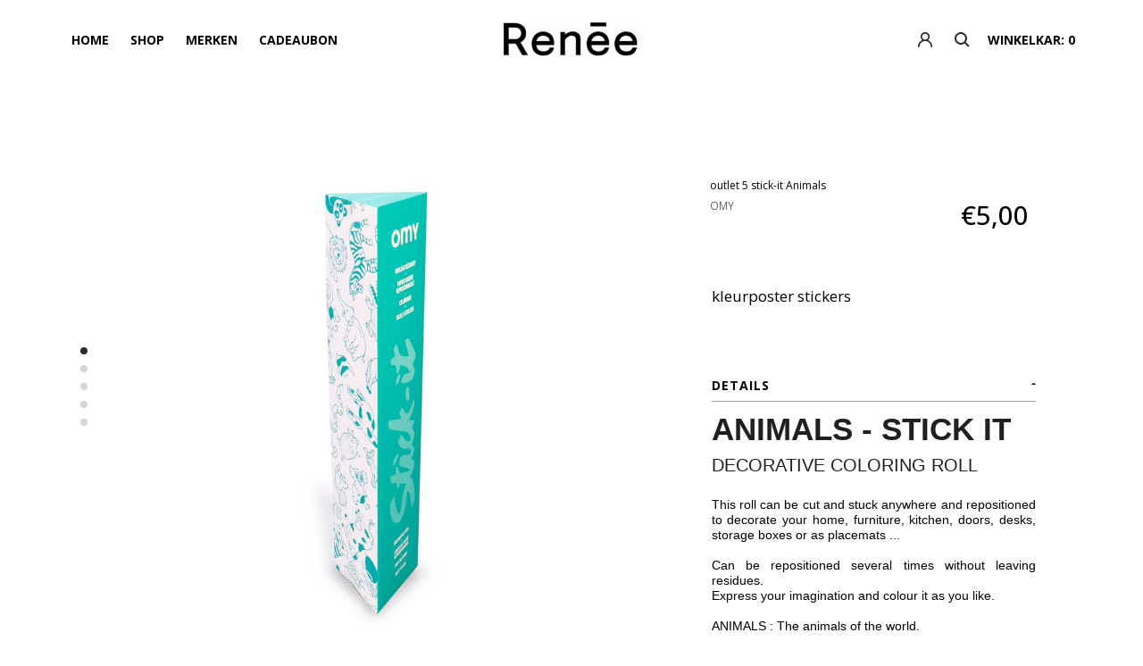

--- FILE ---
content_type: text/html;charset=utf-8
request_url: https://www.reneeshop.be/stick-it-animals.html?source=facebook
body_size: 5724
content:
<!DOCTYPE html>
<html lang="nl">
  <head>
    <meta charset="utf-8"/>
<!-- [START] 'blocks/head.rain' -->
<!--

  (c) 2008-2026 Lightspeed Netherlands B.V.
  http://www.lightspeedhq.com
  Generated: 21-01-2026 @ 23:08:25

-->
<link rel="canonical" href="https://www.reneeshop.be/stick-it-animals.html"/>
<link rel="alternate" href="https://www.reneeshop.be/index.rss" type="application/rss+xml" title="Nieuwe producten"/>
<meta name="robots" content="noodp,noydir"/>
<meta property="og:url" content="https://www.reneeshop.be/stick-it-animals.html?source=facebook"/>
<meta property="og:site_name" content="Renée"/>
<meta property="og:title" content="stick-it  Animals"/>
<meta property="og:description" content="kleurposter stickers"/>
<meta property="og:image" content="https://cdn.webshopapp.com/shops/276601/files/358278899/omy-outlet-5-stick-it-animals.jpg"/>
<!--[if lt IE 9]>
<script src="https://cdn.webshopapp.com/assets/html5shiv.js?2025-02-20"></script>
<![endif]-->
<!-- [END] 'blocks/head.rain' -->
    <title>stick-it  Animals - Renée</title>
    <meta name="description" content="kleurposter stickers" />
    <meta name="keywords" content="OMY, outlet, 5, stick-it, , Animals" />
    <meta http-equiv="X-UA-Compatible" content="IE=edge">
    <meta content="width=device-width, initial-scale=1.0, maximum-scale=1.0, user-scalable=0" name="viewport" />
    <link rel="shortcut icon" href="https://cdn.webshopapp.com/shops/276601/themes/94514/assets/favicon.ico?2025122615475120201019175612" type="image/x-icon" />
    <link href='//fonts.googleapis.com/css?family=Open Sans:300,400,500,700' rel='stylesheet' type='text/css'>
    <link rel="stylesheet" href="//maxcdn.bootstrapcdn.com/font-awesome/4.5.0/css/font-awesome.min.css" /> 
    <link href="https://cdn.webshopapp.com/shops/276601/themes/94514/assets/bootstrap-min.css?2025122615475120201019175612" rel="stylesheet" />
    <link rel="stylesheet" href="https://cdn.webshopapp.com/assets/gui-2-0.css?2025-02-20" />
    <link rel="stylesheet" href="https://cdn.webshopapp.com/assets/gui-responsive-2-0.css?2025-02-20" />   
    <link href="https://cdn.webshopapp.com/shops/276601/themes/94514/assets/screen-min.css?2025122615475120201019175612" rel="stylesheet" />
    <link href="https://cdn.webshopapp.com/shops/276601/themes/94514/assets/responsive.css?2025122615475120201019175612" rel="stylesheet" />
    <link rel="stylesheet" href="https://cdn.webshopapp.com/shops/276601/themes/94514/assets/settings.css?2025122615475120201019175612" />  
    <link rel="stylesheet" href="https://cdn.webshopapp.com/shops/276601/themes/94514/assets/custom.css?2025122615475120201019175612" />
          <script src="https://cdn.webshopapp.com/shops/276601/themes/94514/assets/jquery-1-11-3-min.js?2025122615475120201019175612"></script>
      <script type="text/javascript" src="https://cdn.webshopapp.com/assets/gui.js?2025-02-20"></script>
        <!--[if lt IE 9]>
    <script(src='https://cdn.webshopapp.com/shops/276601/themes/94514/assets/html5shiv-min.js?2025122615475120201019175612')></script>
    <![endif]-->
  </head>
  <body class="custom">
    <div id="wrapper">
      <header id="header">
        <div class="header-inner"><a href="javascript:;" class="toggle-nav"><span></span><span></span><span></span></a>
          <nav id="main-navigation" class="col-md-4">
            <ul class="primary-menu">
              <li><a title="Home" href="https://www.reneeshop.be/">Home</a></li>
                            <li class="has-child active"><a title="Shop" href="https://www.reneeshop.be/collection/">Shop</a>
                <ul class="sub-menu">
                                    <li ><a title="deco" href="https://www.reneeshop.be/deco/">deco</a>
                                      </li>
                                    <li ><a title="keuken" href="https://www.reneeshop.be/keuken/">keuken</a>
                                      </li>
                                    <li ><a title="lifestyle" href="https://www.reneeshop.be/lifestyle/">lifestyle</a>
                                      </li>
                                    <li ><a title="juwelen" href="https://www.reneeshop.be/juwelen/">juwelen</a>
                                      </li>
                                    <li ><a title="accessoires" href="https://www.reneeshop.be/accessoires/">accessoires</a>
                                      </li>
                                    <li ><a title="paper&amp;pens" href="https://www.reneeshop.be/paper-pens/">paper&amp;pens</a>
                                      </li>
                                    <li ><a title="Pins&amp; patches" href="https://www.reneeshop.be/pins-patches/">Pins&amp; patches</a>
                                      </li>
                                    <li ><a title="huidverzorging" href="https://www.reneeshop.be/huidverzorging/">huidverzorging</a>
                                      </li>
                                    <li ><a title="Gift Cards" href="https://www.reneeshop.be/gift-cards/">Gift Cards</a>
                                      </li>
                                    <li ><a title="Moederdag" href="https://www.reneeshop.be/moederdag/">Moederdag</a>
                                      </li>
                                  </ul>
              </li>
                            <li><a title="Merken" href="https://www.reneeshop.be/brands/">Merken</a></li>                                          <li class="mobile-link myaccount"><a title="" href="https://www.reneeshop.be/account/">Mijn account</a></li>                            <li><a href="https://www.reneeshop.be/giftcard/" title="Cadeaubon">Cadeaubon</a></li>            
                                        </ul>
          </nav>
          <div id="logo" class="col-md-4">
            <a title="Renée" href="https://www.reneeshop.be/">
                            <img src="https://cdn.webshopapp.com/shops/276601/themes/94514/assets/logo.png?20250821170302" alt="Renée" style="max-height:70px;">
                          </a>
          </div>
          <div class="wrap-cart col-md-4">
            <div class="cart">
                                           <ul class="item">
                                <li class="myaccount">
                  <a  href="#popup-myaccount" data-content="popup-myaccount" class="popup-modal link">
                     
                  </a>
                </li>
                                                <li class="search"><a title="" href="#popup-search" data-content="popup-search" class="popup-modal link"> </a></li>
                                <!-- <li class="bag"><a title=""  href="#popup-bag" data-content="popup-bag" class="popup-modal">bag: 0</a></li>--> 
                <li class="bag popup-modal-hover" data-content="popup-bag">
                  <a title=""  href="https://www.reneeshop.be/cart/" class="link">winkelkar: 0</a>
                  <div id="popup-bag" class="white-popup-block fade-hide">
                    <div class="popup-bag-inner">
                      <p class="title-popup">Mijn winkelwagen</p>
                      <div>
                                                <p>Uw winkelwagen is leeg</p>
                                              </div>
                      <div class="total-content">
                        <ul class="total">
                          <li>
                            <div class="column"><p>Subtotaal</p></div>
                            <div class="column right"><p>€0,00</p></div>
                          </li>
                          <li>
                            <div class="column"><p>btw</p></div>
                            <div class="column right"><p>€0,00</p></div>
                          </li>
                          <li>
                            <div class="column"><p><strong>Totaal</strong></p></div>
                            <div class="column right"><p><strong>€0,00</strong></p></div>
                          </li>
                        </ul><a title="Bestellen" href="https://www.reneeshop.be/cart/" class="btn-1">Bestellen</a>
                      </div>
                    </div>
                  </div>
                  
                </li>
              </ul>
            </div>
          </div>
                    
          <div class="mobile-search inner-search-mobile">
            <form action="https://www.reneeshop.be/search/" method="get" id="formSearchMobile" class="form">
              <input type="text" class="" name="q" autocomplete="off"  value="" />
              <a title="" href="javascript:;" class="submit-btn" onclick="$('#formSearchMobile').submit();"> </a>
            </form>  
            <div class="listItems">
              <ul class="items"></ul>
              <p class="all" style="display:none;"><a href="javascript:;" onclick="$('#formSearchMobile').submit();">Bekijk alle resultaten</a></p>
            </div>
          </div>
         
        </div>
      </header>
      <main id="main" class=" category">
                        <div itemscope itemtype="//schema.org/Product" class="product-detail">
  <div class="row">
    <div class="col-sm-7 thumb-entry column">
      <meta itemprop="image" content="https://cdn.webshopapp.com/shops/276601/files/358278899/300x250x2/omy-outlet-5-stick-it-animals.jpg" />
      <div class="pro-slider">
                <div><img src=" https://cdn.webshopapp.com/shops/276601/files/358278899/950x950x2/outlet-5-stick-it-animals.jpg" alt="outlet 5 stick-it  Animals" /></div>
                <div><img src=" https://cdn.webshopapp.com/shops/276601/files/358278795/950x950x2/outlet-5-stick-it-animals.jpg" alt="outlet 5 stick-it  Animals" /></div>
                <div><img src=" https://cdn.webshopapp.com/shops/276601/files/358278800/950x950x2/outlet-5-stick-it-animals.jpg" alt="outlet 5 stick-it  Animals" /></div>
                <div><img src=" https://cdn.webshopapp.com/shops/276601/files/358278806/950x950x2/outlet-5-stick-it-animals.jpg" alt="outlet 5 stick-it  Animals" /></div>
                <div><img src=" https://cdn.webshopapp.com/shops/276601/files/358278897/950x950x2/outlet-5-stick-it-animals.jpg" alt="outlet 5 stick-it  Animals" /></div>
              </div>
          </div>
    <div class="col-sm-5 entry column">
      <div class="pro-info">
        <div class="inner">
          <ul class="title brand">
            <li>
              <h1 itemprop="name">outlet 5 stick-it  Animals</h1>
              <a href="https://www.reneeshop.be/brands/omy/" class="brandtitle" itemprop="brand">OMY</a>
            </li>
            <li class="price">
              <p><strong>€5,00</strong></p>
                     
            </li>
          </ul>
                              <p class="desc">
                                  </p>   
             
          <p class="desc" itemprop="description">kleurposter stickers</p>
                    <div class="ship">
            <p></p>
            <div class="accordion">
              <h2 class="open">DETAILS<span class="icon"></span></h2>
              <div class="content wysiwyg" style="display:block;"><h1 class="name" style="box-sizing: border-box; margin: 0px 0px 10px; padding: 0px; border: 0px; font-style: normal; font-variant-ligatures: normal; font-variant-caps: normal; font-variant-numeric: inherit; font-variant-east-asian: inherit; font-weight: bold; font-stretch: inherit; line-height: 1.1; font-family: Din, Arial, Helvetica, sans-serif; font-size: 35px; vertical-align: baseline; clear: both; color: #202020; text-transform: uppercase; letter-spacing: normal; orphans: 2; text-align: start; text-indent: 0px; white-space: normal; widows: 2; word-spacing: 0px; -webkit-text-stroke-width: 0px; background-color: #ffffff; text-decoration-thickness: initial; text-decoration-style: initial; text-decoration-color: initial;">ANIMALS - STICK IT</h1>
<h2 class="subtitle" style="box-sizing: border-box; margin: 0px 0px 25px; padding: 0px; border: 0px; font-style: normal; font-variant-ligatures: normal; font-variant-caps: normal; font-variant-numeric: inherit; font-variant-east-asian: inherit; font-weight: normal; font-stretch: inherit; line-height: 1.1; font-family: DinLight, Arial, Helvetica, sans-serif; font-size: 20px; vertical-align: baseline; clear: both; color: #202020; letter-spacing: normal; orphans: 2; text-align: start; text-indent: 0px; text-transform: none; white-space: normal; widows: 2; word-spacing: 0px; -webkit-text-stroke-width: 0px; background-color: #ffffff; text-decoration-thickness: initial; text-decoration-style: initial; text-decoration-color: initial;">DECORATIVE COLORING ROLL</h2>
<div class="description tag-desktop" style="box-sizing: border-box; margin: 0px; padding: 0px; border: 0px; font-style: normal; font-variant-ligatures: normal; font-variant-caps: normal; font-variant-numeric: inherit; font-variant-east-asian: inherit; font-weight: 400; font-stretch: inherit; line-height: 17px; font-family: Din, Arial, Helvetica, sans-serif; font-size: 14px; vertical-align: baseline; text-align: justify; color: #000000; letter-spacing: normal; orphans: 2; text-indent: 0px; text-transform: none; white-space: normal; widows: 2; word-spacing: 0px; -webkit-text-stroke-width: 0px; background-color: #ffffff; text-decoration-thickness: initial; text-decoration-style: initial; text-decoration-color: initial;">
<p style="box-sizing: border-box; margin: 0px 0px 1.6em; padding: 0px; border: 0px; font-style: inherit; font-variant: inherit; font-weight: inherit; font-stretch: inherit; line-height: inherit; font-family: inherit; font-size: 14px; vertical-align: baseline;"><span style="box-sizing: border-box; margin: 0px; padding: 0px; border: 0px; font-style: inherit; font-variant: inherit; font-weight: inherit; font-stretch: inherit; line-height: inherit; font-family: inherit; font-size: 14px; vertical-align: baseline;">This roll can be cut and stuck anywhere and repositioned to decorate your home, furniture, kitchen, doors, desks, storage boxes or as placemats ...<br style="box-sizing: border-box;" /><br style="box-sizing: border-box;" />Can be repositioned several times without leaving residues.<br style="box-sizing: border-box;" />Express your imagination and colour it as you like.<br style="box-sizing: border-box;" /><br style="box-sizing: border-box;" />ANIMALS : The animals of the world.<br style="box-sizing: border-box;" /><br style="box-sizing: border-box;" />This product is recommended for children from 3 years old.</span></p>
<div style="box-sizing: border-box; margin: 0px; padding: 0px; border: 0px; font-style: normal; font-variant-ligatures: normal; font-variant-caps: normal; font-variant-numeric: inherit; font-variant-east-asian: inherit; font-weight: 400; font-stretch: inherit; line-height: inherit; font-family: Din, Arial, Helvetica, sans-serif; font-size: 13px; vertical-align: baseline; color: #000000; letter-spacing: normal; orphans: 2; text-align: start; text-indent: 0px; text-transform: none; white-space: normal; widows: 2; word-spacing: 0px; -webkit-text-stroke-width: 0px; background-color: #ffffff; text-decoration-thickness: initial; text-decoration-style: initial; text-decoration-color: initial;"><strong style="box-sizing: border-box; margin: 0px; padding: 0px; border: 0px; font-style: inherit; font-variant: inherit; font-weight: bold; font-stretch: inherit; line-height: inherit; font-family: inherit; font-size: 13px; vertical-align: baseline;">Content</strong> 1 printed roll</div>
<div style="box-sizing: border-box; margin: 0px; padding: 0px; border: 0px; font-style: normal; font-variant-ligatures: normal; font-variant-caps: normal; font-variant-numeric: inherit; font-variant-east-asian: inherit; font-weight: 400; font-stretch: inherit; line-height: inherit; font-family: Din, Arial, Helvetica, sans-serif; font-size: 13px; vertical-align: baseline; color: #000000; letter-spacing: normal; orphans: 2; text-align: start; text-indent: 0px; text-transform: none; white-space: normal; widows: 2; word-spacing: 0px; -webkit-text-stroke-width: 0px; background-color: #ffffff; text-decoration-thickness: initial; text-decoration-style: initial; text-decoration-color: initial;"><strong style="box-sizing: border-box; margin: 0px; padding: 0px; border: 0px; font-style: inherit; font-variant: inherit; font-weight: bold; font-stretch: inherit; line-height: inherit; font-family: inherit; font-size: 13px; vertical-align: baseline;">Format</strong> 5m x 30cm</div>
<div style="box-sizing: border-box; margin: 0px; padding: 0px; border: 0px; font-style: normal; font-variant-ligatures: normal; font-variant-caps: normal; font-variant-numeric: inherit; font-variant-east-asian: inherit; font-weight: 400; font-stretch: inherit; line-height: inherit; font-family: Din, Arial, Helvetica, sans-serif; font-size: 13px; vertical-align: baseline; color: #000000; letter-spacing: normal; orphans: 2; text-align: start; text-indent: 0px; text-transform: none; white-space: normal; widows: 2; word-spacing: 0px; -webkit-text-stroke-width: 0px; background-color: #ffffff; text-decoration-thickness: initial; text-decoration-style: initial; text-decoration-color: initial;"><strong style="box-sizing: border-box; margin: 0px; padding: 0px; border: 0px; font-style: inherit; font-variant: inherit; font-weight: bold; font-stretch: inherit; line-height: inherit; font-family: inherit; font-size: 13px; vertical-align: baseline;">Composition</strong> 100% FSC paper Water-based adhesive</div>
<div style="box-sizing: border-box; margin: 0px; padding: 0px; border: 0px; font-style: normal; font-variant-ligatures: normal; font-variant-caps: normal; font-variant-numeric: inherit; font-variant-east-asian: inherit; font-weight: 400; font-stretch: inherit; line-height: inherit; font-family: Din, Arial, Helvetica, sans-serif; font-size: 13px; vertical-align: baseline; color: #000000; letter-spacing: normal; orphans: 2; text-align: start; text-indent: 0px; text-transform: none; white-space: normal; widows: 2; word-spacing: 0px; -webkit-text-stroke-width: 0px; background-color: #ffffff; text-decoration-thickness: initial; text-decoration-style: initial; text-decoration-color: initial;"><strong style="box-sizing: border-box; margin: 0px; padding: 0px; border: 0px; font-style: inherit; font-variant: inherit; font-weight: bold; font-stretch: inherit; line-height: inherit; font-family: inherit; font-size: 13px; vertical-align: baseline;">Made</strong> in Germany</div>
</div></div>
                                                                                                              </div>
           	<div itemprop="offers" itemscope itemtype="//schema.org/Offer"> 
              <meta itemprop="price" content="5" />
              <meta itemprop="priceCurrency" content="EUR" />
                            <meta itemprop="availability" content="InStock" />
                            <form action="https://www.reneeshop.be/cart/add/237573034/" id="product_configure_form" method="post">
                             <input type="hidden" name="bundle_id" id="product_configure_bundle_id" value="">
                                              
                <p class="button">
                  <a title="" href="javascript:;" onclick="$('#product_configure_form').submit();" class="btn-2 ">In winkelkar</a>
                </p>
                                
                                  <b class="no-toggle clearfix omni-location-inventory">Beschikbaar in de winkel:</b>
                <span class="product-inventory-location-label" id="productLocationInventory">Beschikbaarheid controleren</span>
                

  <link rel="stylesheet" type="text/css" href="https://cdn.webshopapp.com/assets/gui-core.css?2025-02-20" />

  <div id="gui-modal-product-inventory-location-wrapper">
   <div class="gui-modal-product-inventory-location-background"></div>
   <div class="gui-modal-product-inventory-location" >
     <div class="gui-modal-product-inventory-location-header">
       <p class="gui-modal-product-inventory-location-label">Beschikbaar in de winkel</p>
       <span id="gui-modal-product-inventory-location-close">Sluiten</span>
     </div>
     <!-- Modal content -->
     <div class="gui-modal-product-inventory-location-container">
       <div id="gui-modal-product-inventory-location-content" class="gui-modal-product-inventory-location-content"></div>
       <div id="gui-modal-product-inventory-location-footer" class="gui-modal-product-inventory-location-footer"></div>
     </div>
   </div>
  </div>

  <script>
    (function() {
      function getInventoryState(quantity) {
        let inventoryPerLocationSetting = 'Do not show in-store inventory level';
        switch(inventoryPerLocationSetting) {
          case 'show_levels':
            return quantity > 0 ? 'Op voorraad ('+ quantity +')' : 'Niet op voorraad';
          default:
            return quantity > 0 ? 'Op voorraad' : 'Niet op voorraad';
        }
      }

      function createLocationRow(data, isFirstItem) {
        var locationData = data.location;

        if(!location){
          return null;
        }

        var firstItem      = isFirstItem ? '<hr class="gui-modal-product-inventory-location-content-row-divider"/>' : '';
        var inventoryState = getInventoryState(data.inventory);
        var titleString    = 'state in location';

        titleString = titleString.replace('state', inventoryState);
        titleString = titleString.replace('location', locationData.title);

        return [
          '<div class="gui-modal-product-inventory-location-content-row">', firstItem,
          '<p class="bold">', titleString, '</p>',
          '<p class="gui-product-inventory-address">', locationData.address.formatted, '</p>',
          '<hr class="gui-modal-product-inventory-location-content-row-divider"/>',
          '</div>'].join('');
      }

      function handleError(){
        $('#gui-modal-product-inventory-location-wrapper').show();
        $('#gui-modal-product-inventory-location-content').html('<div class="gui-modal-product-inventory-location-footer">Er is op dit moment geen voorraadinformatie beschikbaar voor dit product. Probeer het later opnieuw.</div>');
      }

      // Get product inventory location information
      function inventoryOnClick() {
        $.getJSON('https://www.reneeshop.be/product-inventory/?id=237573034', function (response) {

          if(!response || !response.productInventory || (response.productInventory.locations && !response.productInventory.locations.length)){
            handleError();
            return;
          }

          var locations = response.productInventory.locations || [];

          var rows = locations.map(function(item, index) {
            return createLocationRow(item, index === 0)
          });

          $('#gui-modal-product-inventory-location-content').html(rows);

          var dateObj = new Date();
          var hours = dateObj.getHours() < 10 ? '0' + dateObj.getHours() : dateObj.getHours();
          var minutes = dateObj.getMinutes() < 10 ? '0' + dateObj.getMinutes() : dateObj.getMinutes();

          var footerContent = [
              '<div>',
              '<span class="bold">', 'Laatst bijgewerkt:', '</span> ',
              'Vandaag om ', hours, ':', minutes,
              '</div>',
              '<div>Prijzen online en in de winkel kunnen verschillen</div>'].join('');

          $('#gui-modal-product-inventory-location-footer').html(footerContent);

          $('#gui-modal-product-inventory-location-wrapper').show();
        }).fail(handleError);
      }

      $('#productLocationInventory').on('click', inventoryOnClick);

      // When the user clicks on 'Close' in the modal, close it
      $('#gui-modal-product-inventory-location-close').on('click', function(){
        $('#gui-modal-product-inventory-location-wrapper').hide();
      });

      // When the user clicks anywhere outside of the modal, close it
      $('.gui-modal-product-inventory-location-background').on('click', function(){
        $('#gui-modal-product-inventory-location-wrapper').hide();
      });
    })();
  </script>
              
                              </form>
            </div>
          </div>
        </div>
      </div>
    </div>
  </div>
</div>

      </main>
      <footer id="footer">
                <div class="newletter">
          <p class="title">Get news and updates</p>
          <form id="formNewsletter" class="form" action="https://www.reneeshop.be/account/newsletter/" method="post">
            <input type="hidden" name="key" value="a11a7b054a0fbd412adae55ac1467b40" />
            <input type="email" class="box" name="email" id="formNewsletterEmail" value=""  placeholder="Vul uw e-mailadres in">
            <input type="submit" value="Ok">
          </form>
        </div>
                <div class="footer-inner">
          <div class="top">
            <ul>
              <li class="col-xs-12 col-sm-6 col-md-4 logos">
                <a title="Renée" href="https://www.reneeshop.be/"><img src="https://cdn.webshopapp.com/shops/276601/themes/94514/assets/logo-footer.png?20250821170302" alt="Renée"></a>                <ul class="social">
                  <li class="instagram"><a href="https://www.instagram.com/reneeshopbe/?hl=nl" target="_blank" class="fa fa-instagram"></a></li>                                    <li class="facebook"><a href="https://www.facebook.com/reneeshop.be/" target="_blank" class="fa fa-facebook"></a></li>                                                                      </ul>
              </li>
                            <li class="col-xs-6 col-sm-3 col-md-2">
                <ul class="menu">
                                    <li><a title="Over ons" href="https://www.reneeshop.be/service/about/">Over ons</a></li>
                                    <li><a title="Onze winkel" href="https://www.reneeshop.be/service/">Onze winkel</a></li>
                                                    </ul>
              </li>
                            <li class="col-xs-6 col-sm-3 col-md-2">
                <ul class="menu">
                                    <li><a title="Algemene voorwaarden" href="https://www.reneeshop.be/service/general-terms-conditions/">Algemene voorwaarden</a></li>
                                    <li><a title="Betaalmethoden" href="https://www.reneeshop.be/service/payment-methods/">Betaalmethoden</a></li>
                                                    </ul>
              </li>
                                          <li class="col-xs-12 card col-sm-12 col-md-4 payment">
                                <a title="MasterCard" href="https://www.reneeshop.be/service/payment-methods/"><img src="https://cdn.webshopapp.com/assets/icon-payment-mastercard.png?2025-02-20" alt="MasterCard"></a>
                                <a title="Visa" href="https://www.reneeshop.be/service/payment-methods/"><img src="https://cdn.webshopapp.com/assets/icon-payment-visa.png?2025-02-20" alt="Visa"></a>
                                <a title="Bancontact / Mister Cash" href="https://www.reneeshop.be/service/payment-methods/"><img src="https://cdn.webshopapp.com/assets/icon-payment-mistercash.png?2025-02-20" alt="Bancontact / Mister Cash"></a>
                                <a title="Maestro" href="https://www.reneeshop.be/service/payment-methods/"><img src="https://cdn.webshopapp.com/assets/icon-payment-maestro.png?2025-02-20" alt="Maestro"></a>
                                <a title="Belfius" href="https://www.reneeshop.be/service/payment-methods/"><img src="https://cdn.webshopapp.com/assets/icon-payment-belfius.png?2025-02-20" alt="Belfius"></a>
                                <a title="KBC" href="https://www.reneeshop.be/service/payment-methods/"><img src="https://cdn.webshopapp.com/assets/icon-payment-kbc.png?2025-02-20" alt="KBC"></a>
                                <a title="PayPal" href="https://www.reneeshop.be/service/payment-methods/"><img src="https://cdn.webshopapp.com/assets/icon-payment-paypal.png?2025-02-20" alt="PayPal"></a>
                                <a title="ING HomePay" href="https://www.reneeshop.be/service/payment-methods/"><img src="https://cdn.webshopapp.com/assets/icon-payment-inghomepay.png?2025-02-20" alt="ING HomePay"></a>
                              </li>
            </ul>
          </div>
          <div class="bottom">
            <div class="col-sm-8 column">
              © Copyright 2026 Renée
                             - Powered by
                            <a href="https://www.lightspeedhq.be/" title="Lightspeed" target="_blank">Lightspeed</a> - 
                            <a href="http://www.yellowlab.nl" target="_blank">Theme by Yellowlab</a>
                            
            </div>
            <div class="col-sm-4 column right">
                          </div>
          </div>
        </div>
      </footer>
      <div id="popup-myaccount" class="mfp-hide white-popup-block">
        <div class="popup-inner">
          <p class="title-popup">Mijn account</p>
          <form class="formLogin form" action="https://www.reneeshop.be/account/loginPost/" method="post">
            <input type="hidden" name="key" value="a11a7b054a0fbd412adae55ac1467b40" />
            <input type="hidden" name="type" value="login" />
            <ul>
              <li>
                <input type="email" class="box" name="email" placeholder="E-MAIL">
              </li>
              <li>
                <input type="password" class="box" name="password" placeholder="WACHTWOORD">
                <a title="" href="https://www.reneeshop.be/account/password/" class="forgotpass">vergeten?</a>
              </li>
              <li>
                <input type="submit" value="Inloggen">
              </li>
              <li>
                <p>Nieuwe klant?<a title="" href="https://www.reneeshop.be/account/register/">Account aanmaken</a></p>
              </li>
            </ul>
          </form>
        </div>
      </div>      

      <div id="popup-search" class="mfp-hide white-popup-block">
        <div class="inner-search">
          <p class="title">Zoeken</p>
          <form action="https://www.reneeshop.be/search/" method="get" id="formSearch" class="form">
            <p>
              <input type="text" class="box" name="q" autocomplete="off"  value=""/>
            </p>
          </form>     
          <div class="listItems">
            <ul class="items row"></ul>
            <p class="all" style="display:none;"><a href="javascript:;" onclick="$('#formSearch').submit();">Bekijk alle resultaten</a></p>
          </div>
        </div>
      </div>
    </div>
    <script type="text/javascript">
      var slideSpeed = 3000;
      var searchUrl = 'https://www.reneeshop.be/search/';
      var autoScrollProduct = true;
          </script>
        <script src="https://cdn.webshopapp.com/shops/276601/themes/94514/assets/bootstrap-min.js?2025122615475120201019175612"></script>
    <script src="https://cdn.webshopapp.com/shops/276601/themes/94514/assets/plugins-min.js?2025122615475120201019175612"></script>
    <script src="https://cdn.webshopapp.com/shops/276601/themes/94514/assets/select2.js?2025122615475120201019175612"></script>
    <script src="https://cdn.webshopapp.com/shops/276601/themes/94514/assets/main.js?2025122615475120201019175612"></script>
       
                                  
    <!-- [START] 'blocks/body.rain' -->
<script>
(function () {
  var s = document.createElement('script');
  s.type = 'text/javascript';
  s.async = true;
  s.src = 'https://www.reneeshop.be/services/stats/pageview.js?product=118600974&hash=e735';
  ( document.getElementsByTagName('head')[0] || document.getElementsByTagName('body')[0] ).appendChild(s);
})();
</script>
<!-- [END] 'blocks/body.rain' -->
                        
      </body>
</html>

--- FILE ---
content_type: text/css; charset=UTF-8
request_url: https://cdn.webshopapp.com/shops/276601/themes/94514/assets/screen-min.css?2025122615475120201019175612
body_size: 12459
content:
/* Yellowshop - style */
.clearfix:before,.clearfix:after{content:' ';display:table}
.clearfix:after{clear:both}.clearfix{*zoom:1}
.text-hide{font-size:0;color:transparent;text-shadow:none;background-color:transparent;border:0;text-indent:-90000em}
.animation-fade{transition:all 0.2s ease-in-out;}
.animation-fade-bg{transition:background-color 0.2s ease-in-out}
.animation-fade-color{transition:color 0.2s ease-in-out}
.awesome-font{display:inline-block;font:normal normal normal 14px/1 FontAwesome;font-size:inherit;text-rendering:auto;-webkit-font-smoothing:antialiased;-moz-osx-font-smoothing:grayscale;-webkit-transform:translate(0, 0);transform:translate(0, 0)}
.fade-hide {opacity:0;transition:all 0.2s ease-in-out;visibility:hidden}


html,body,div,span,applet,object,iframe,h1,h2,h3,h4,h5,h6,p,blockquote,pre,a,abbr,acronym,address,big,cite,code,del,dfn,em,img,ins,kbd,q,s,samp,small,strike,strong,tt,var,b,u,i,center,dl,dt,dd,ol,ul,li,fieldset,form,label,legend,table,caption,tbody,tfoot,thead,tr,th,td,article,aside,canvas,details,embed,figure,figcaption,footer,header,hgroup,menu,nav,output,ruby,section,summary,time,mark,audio,video{margin:0;padding:0;border:0;outline:0;background:transparent;vertical-align:baseline}
article,aside,details,figcaption,figure,footer,header,hgroup,menu,nav,section{display:block}
ol,ul{list-style:none}
blockquote,q{quotes:none}
blockquote:before,blockquote:after,q:before,q:after{content:'';content:none}
ins{text-decoration:none}
del{text-decoration:line-through}
abbr[title],dfn[title]{border-bottom:1px dotted;cursor:help}
table{border-collapse:collapse;border-spacing:0}
sup{vertical-align:text-top}
sub{vertical-align:text-bottom}
h1,.gui-page-title{font-size:20px;font-weight:bold}
h2{font-size:18px;font-weight:bold}
h3{font-size:16px;font-weight:bold}
h4{font-size:14px;font-weight:bold}
h5{font-size:12px;font-weight:bold}

html{height:100%;font-size:20px}
body {color:#333;font-size:1rem;font-weight:400;-webkit-text-size-adjust:none;min-height:100%;font-family: 'Work Sans',Arial,Helvetica,sans-serif;}

a{color:#333;text-decoration:none;outline:none;transition:all 300ms ease-in-out}
a:hover,a:focus,a:active{text-decoration:none;outline:none}
label,input,button,select,textarea{font-size:inherit}
img{max-width:100%;height:auto}
textarea{resize:vertical;overflow-y:auto}
input[type="submit"]{-webkit-filter:chroma(color=#000000);filter:chroma(color=#000000)}
input,select,textarea{color:inherit;font-size:inherit;font-family:inherit}
input:focus,select:focus,textarea:focus{outline:none}
input[type="submit"],input[type="button"]{overflow:visible}
input.box::-moz-placeholder,textarea.box::-moz-placeholder,.placeholder{color:#333;opacity:1;filter:alpha(opacity=1);font-size:inherit;font-family:inherit}
.form-control::-moz-placeholder{color:#333}
input.placeholder,::-webkit-input-placeholder{color:#333;font-size:inherit;font-family:inherit}
:-ms-input-placeholder{color:#333;font-size:inherit;font-family:inherit}
.clickable:hover{cursor:pointer}
.hidden{display:none}
.invisible{visibility:hidden}

.wysiwyg ul {list-style: inherit;padding-left: 20px;}
.wysiwyg ul li {margin-bottom:5px;}

#footer{background-color:#fafafa}
#footer .footer-inner{background:#38393b;padding:20px 0}
#footer .top>ul{overflow:hidden}
#footer .top>ul>li{margin:0 0 20px}
#footer .menu a{font-size:0.7rem;font-weight:500;position:relative}
#footer a{color:#fff}
#footer .card a{display:inline-block;vertical-align:middle;margin:0 0 0 0;}
#footer .card a:first-child{margin:0}
#footer .payment img {-webkit-filter: grayscale(100%);-moz-filter: grayscale(100%);-ms-filter: grayscale(100%);-o-filter: grayscale(100%);filter: grayscale(100%);filter: gray;}
#footer .bottom{font-weight:300;font-size:0.7rem;color:#fff;overflow:hidden}
#footer .bottom img{display:block}

.header-inner{padding:20px 20px 10px 20px;height:100px;transition:height 0.4s ease-in-out}
.toggle-nav{position:absolute;left:20px;top:18px;cursor:pointer;z-index:200;width:40px;height:25px}
.toggle-nav span{position:absolute;top:50%;height:2px;width:30px;background-color:#1d1c1c;transition-duration:.5s}
.toggle-nav span:first-child{top:15%}
.toggle-nav span:last-child{top:85%}

#main-navigation{position:fixed;width:0;left:0;bottom:0;top:/*55*/95px;z-index:100;text-transform:uppercase;font-size:0.7rem;transition:width .4s ease;display:block;overflow:auto;background:#fff;padding:0}
#main-navigation .primary-menu{padding:0 25px}
#main-navigation .primary-menu li{padding:10px}
#main-navigation .primary-menu li a{color:#333;display:inline-block;font-weight:700;font-size:0.7rem;position:relative}
#main-navigation .primary-menu li a:before{position:absolute;bottom:2px;left:0;height:1px;width:0;background-color:#333;transition:width .2s ease}
#main-navigation .primary-menu li a:hover:before{width:100%}
#main-navigation .primary-menu li:hover>a:before{width:100%}
#main-navigation .primary-menu .sub-menu{text-transform:none;margin:20px 0 0}
#main-navigation .primary-menu .sub-menu li{padding:5px 10px}
#main-navigation .primary-menu .sub-menu li li.active a{opacity:0.6;filter:alpha(opacity=60)}
#main-navigation .primary-menu .sub-menu li li.active a:before{width:0}
#main-navigation .primary-menu .sub-menu li a:before{width:0}
#main-navigation .primary-menu .sub-menu li a:hover{opacity:0.6;filter:alpha(opacity=60)}
#main-navigation .primary-menu .sub-menu li a:hover:before{width:0}
#main-navigation .primary-menu .sub-menu a{font-weight:400;font-size:0.8rem;line-height:1.6875}
#main-navigation .primary-menu .sub-menu>li>a{font-weight:500;font-size:1.2rem;margin:0 0 10px;color:#333}
#main-navigation .primary-menu .sub-menu>li>a:before{width:0}
#main-navigation .primary-menu .sub-menu>li.active>a{opacity:0.6;filter:alpha(opacity=60)}
#main-navigation .primary-menu .sub-menu>li.active>a:before{width:0}
#main-navigation .primary-menu li.multiple {clear:both;}
#main-navigation .primary-menu li.multiple a {float:left;color:#ccc;}
#main-navigation .primary-menu li.multiple a.active {color:#333;}
#main-navigation .primary-menu li.multiple span {width: 1px;height: 19px;border-left: 1px solid #ccc;float: left;margin: 10px 0;}

#logo{text-align:center;position: relative;    padding: 0;height: 70px;top: -12px;}
#logo a{display:inline-block}
#logo a img{max-width:100%;max-height:26px;max-width:150px;}
.wrap-cart{font-size:0.6rem;text-align:right;position:absolute;padding:0;right:8px;top:18px;font-weight:700;}
.wrap-cart ul.item{padding:10px 8px 0 0}
.wrap-cart ul.item li{display:inline-block;vertical-align:middle;margin:0 8px}
.wrap-cart ul.item li a.link{display:block;background:url("icons.png?20251226154751") no-repeat -45px -156px;width:20px;height:20px}
.wrap-cart ul.item li a.link:hover{opacity:0.6;filter:alpha(opacity=60)}
.wrap-cart ul.item li.heart a{background-position:-81px -156px}
.wrap-cart ul.item li.search a{background-position:-120px -156px}
.wrap-cart ul.item li.bag{margin-right:5px;font-size:0.7rem}
.wrap-cart ul.item li.bag a.link{width:auto;background:none;text-transform:uppercase;color:#333}

.mobile-search {clear: both;width: 100%;margin-top: -30px;position: relative;z-index:999;}
.mobile-search input {padding-right: 20%;-webkit-appearance: none;border-radius: 0;display: inline-block;vertical-align: top;font-weight: 700;font-size: 0.7rem;width: 100%;border: 1px #7f7e7f solid;padding: 5px 18% 5px 2%;}
.mobile-search .submit-btn {display:block;background:url("icons.png?20251226154751") no-repeat -120px -156px;width:20px;height:20px;position: absolute;right: 10px;top: 6px;}

.mobile-search .listItems {background: #FFF;border: 1px solid #7f7e7f;border-top: 0;position: relative;z-index: 9;display:none;}
.mobile-search .listItems ul li {border-bottom: 1px solid #7f7e7f;font-size: 14px;padding:0;}
.mobile-search .listItems ul li a {display:block;padding: 5px 0 5px 2%;}
.mobile-search .listItems .all {font-size: 12px;padding: 10px 0 10px 2%;clear: both;text-align: center;}

.open-nav{position:relative}
.open-nav body{overflow:hidden;height:100%}
.open-nav #main-navigation{width:100%;display:block;background:#fff}
.open-nav .header-inner{width:100%;position:fixed;background-color:#fff;z-index:9}
.open-nav #main{-webkit-filter:blur(5px);filter:blur(5px);position:fixed}
.open-nav #footer{display:none}
.open-nav .toggle-nav span{opacity:0;filter:alpha(opacity=0)}
.open-nav .toggle-nav span:first-child{opacity:1;filter:alpha(opacity=100);top:50%;-webkit-transform:rotate(45deg);transform:rotate(45deg)}
.open-nav .toggle-nav span:last-child{opacity:1;filter:alpha(opacity=100);top:50%;-webkit-transform:rotate(-45deg);transform:rotate(-45deg)}

.btn-1{background:#2c2c2e;color:#fff;width:100%;font-size:0.75rem;font-weight:700;text-transform:uppercase;height:45px;line-height:45px;display:block;text-align:center;border:1px #2c2c2e solid}
.btn-1:hover{background:#fff;color:#2c2c2e}
.btn-2{font-size:0.7rem;font-weight:700;text-transform:uppercase;border:1px #2c2c2e solid;padding:11px 60px 13px;display:inline-block;letter-spacing:1px;}
.btn-2.quan {padding:11px 40px 13px;}
.btn-2:hover{background:#2c2c2e;color:#fff}
.btn-3{font-size:0.75rem;padding:12px 35px}
.wishlist-link,.compare-link{font-size:0.8rem;font-weight:500;margin:0 0 20px;display:inline-block}
.compare-link {display:block}
.wishlist-link:hover,.compare-link:hover{color:inherit}
.wishlist-link i:before, .compare-link i:before {font-size: 19px;font-weight: bold;margin-right: 15px;}
.wishlist-link:hover i:before {content:'\f004';}
.compare-link:hover i:before{content:'\f15c';}

.social{margin:20px 0 0}
.social li{display:inline-block;vertical-align:top;margin:0 5px}
.social li:first-child{margin-left:0}
.share {margin-bottom:20px;}
.share li {float:left;margin:10px 20px 0 0;}
.share li a:hover {color:inherit;}

input.box[type="text"],input.box[type="email"],input.box[type="password"],textarea.box{font-weight:700;font-size:0.7rem;text-transform:uppercase;border:0;width:100%;border-bottom:1px #7f7e7f solid;padding:10px 0 20px}
input.box{-webkit-appearance:none;border-radius:0}
textarea{height:150px}
.form li{margin:0 0 20px;position:relative;font-size:0.85rem}
.form a{font-size:0.85rem;font-weight:500;color:#333;padding-left:2px;position:relative}
.form a:before{content:"";position:absolute;bottom:2px;left:0;height:1px;width:0;background-color:#333;transition:width .2s ease}
.form a:hover{color:#333}
.form a:hover:before{width:100%}
.form .forgotpass{position:absolute;right:0;color:#d5d5d5;top:10px;font-weight:400;}
.form .forgotpass:hover{color:#d5d5d5}
.form .forgotpass:before{background-color:#d5d5d5}
input[type="submit"]{background:#2c2c2e;border:0;color:#fff;width:100%;font-size:0.75rem;font-weight:700;text-transform:uppercase;height:45px;line-height:45px;border:1px #2c2c2e solid;transition:all 300ms ease-in-out}
input[type="submit"]:hover{background:#fff;color:#2c2c2e}

.mfp-bg{top:0;left:0;width:100%;height:100%;z-index:1042;overflow:hidden;position:fixed;background:rgba(44,44,46,0.95)}.mfp-wrap{top:0;left:0;width:100%;height:100%;z-index:1043;position:fixed;outline:none !important;-webkit-backface-visibility:hidden}.mfp-container{box-sizing:border-box}.mfp-align-top .mfp-container:before{display:none}.mfp-inline-holder .mfp-content,.mfp-ajax-holder .mfp-content{width:100%;cursor:auto}.mfp-ajax-cur{cursor:progress}.mfp-zoom-out-cur,.mfp-zoom-out-cur .mfp-image-holder .mfp-close{cursor:-webkit-zoom-out;cursor:zoom-out}.mfp-zoom{cursor:pointer;cursor:-webkit-zoom-in;cursor:zoom-in}.mfp-auto-cursor .mfp-content{cursor:auto}.mfp-close,.mfp-arrow,.mfp-preloader,.mfp-counter{-webkit-user-select:none;-moz-user-select:none;-ms-user-select:none;user-select:none}.mfp-loading.mfp-figure{display:none}.mfp-hide{display:none !important}.mfp-preloader{color:#CCC;position:absolute;top:50%;width:auto;text-align:center;margin-top:-0.8em;left:8px;right:8px;z-index:1044}.mfp-preloader a{color:#CCC}.mfp-preloader a:hover{color:#FFF}.mfp-s-ready .mfp-preloader{display:none}.mfp-s-error .mfp-content{display:none}button.mfp-close,button.mfp-arrow{overflow:visible;cursor:pointer;background:transparent;border:0;-webkit-appearance:none;display:block;outline:none;padding:0;z-index:1046;box-shadow:none}button::-moz-focus-inner{padding:0;border:0}.mfp-close:hover,.mfp-close:focus{opacity:1;filter:alpha(opacity=100)}.mfp-close:active{top:1px}.mfp-close-btn-in .mfp-close{color:#333}.mfp-image-holder .mfp-close,.mfp-iframe-holder .mfp-close{color:#FFF;right:-6px;text-align:right;padding-right:6px;width:100%}.mfp-counter{position:absolute;top:0;right:0;color:#CCC;font-size:12px;line-height:18px;white-space:nowrap}.mfp-arrow{position:absolute;opacity:0.65;filter:alpha(opacity=65);margin:0;top:50%;margin-top:-55px;padding:0;width:90px;height:110px;-webkit-tap-highlight-color:transparent}.mfp-arrow:active{margin-top:-54px}.mfp-arrow:hover,.mfp-arrow:focus{opacity:1;filter:alpha(opacity=100)}.mfp-arrow:before,.mfp-arrow:after,.mfp-arrow .mfp-b,.mfp-arrow .mfp-a{content:'';display:block;width:0;height:0;position:absolute;left:0;top:0;margin-top:35px;margin-left:35px;border:medium inset transparent}.mfp-arrow:after,.mfp-arrow .mfp-a{border-top-width:13px;border-bottom-width:13px;top:8px}.mfp-arrow:before,.mfp-arrow .mfp-b{border-top-width:21px;border-bottom-width:21px;opacity:0.7}.mfp-arrow-left{left:0}.mfp-arrow-left:after,.mfp-arrow-left .mfp-a{border-right:17px solid #FFF;margin-left:31px}.mfp-arrow-left:before,.mfp-arrow-left .mfp-b{margin-left:25px;border-right:27px solid #3F3F3F}.mfp-arrow-right{right:0}.mfp-arrow-right:after,.mfp-arrow-right .mfp-a{border-left:17px solid #FFF;margin-left:39px}.mfp-arrow-right:before,.mfp-arrow-right .mfp-b{border-left:27px solid #3F3F3F}.mfp-iframe-holder{padding-top:40px;padding-bottom:40px}.mfp-iframe-holder .mfp-content{line-height:0;width:100%;max-width:900px}.mfp-iframe-holder .mfp-close{top:-40px}.mfp-iframe-scaler{width:100%;height:0;overflow:hidden;padding-top:56.25%}.mfp-iframe-scaler iframe{position:absolute;display:block;top:0;left:0;width:100%;height:100%;box-shadow:0 0 8px rgba(0,0,0,0.6);background:#000}img.mfp-img{width:auto;max-width:100%;height:auto;display:block;line-height:0;box-sizing:border-box;padding:40px 0 40px;margin:0 auto}.mfp-figure{line-height:0}.mfp-figure:after{content:'';position:absolute;left:0;top:40px;bottom:40px;display:block;right:0;width:auto;height:auto;z-index:-1;box-shadow:0 0 8px rgba(0,0,0,0.6);background:#444}.mfp-figure small{color:#BDBDBD;display:block;font-size:12px;line-height:14px}.mfp-figure figure{margin:0}.mfp-bottom-bar{margin-top:-36px;position:absolute;top:100%;left:0;width:100%;cursor:auto}.mfp-title{text-align:left;line-height:18px;color:#F3F3F3;word-wrap:break-word;padding-right:36px}.mfp-image-holder .mfp-content{max-width:100%}.mfp-gallery .mfp-image-holder .mfp-figure{cursor:pointer}

@media screen and (max-width: 800px) and (orientation: landscape), screen and (max-height: 300px){
  .mfp-img-mobile .mfp-image-holder{padding-left:0;padding-right:0}.mfp-img-mobile img.mfp-img{padding:0}.mfp-img-mobile .mfp-figure:after{top:0;bottom:0}.mfp-img-mobile .mfp-figure small{display:inline;margin-left:5px}.mfp-img-mobile .mfp-bottom-bar{background:rgba(0,0,0,0.6);bottom:0;margin:0;top:auto;padding:3px 5px;position:fixed;box-sizing:border-box}.mfp-img-mobile .mfp-bottom-bar:empty{padding:0}.mfp-img-mobile .mfp-counter{right:5px;top:3px}.mfp-img-mobile .mfp-close{top:0;right:0;width:35px;height:35px;line-height:35px;background:rgba(0,0,0,0.6);position:fixed;text-align:center;padding:0}
}
@media all and (max-width: 900px){.mfp-arrow{-webkit-transform:scale(0.75);transform:scale(0.75)}.mfp-arrow-left{-webkit-transform-origin:0;transform-origin:0}.mfp-arrow-right{-webkit-transform-origin:100%;transform-origin:100%}.mfp-container{padding-left:6px;padding-right:6px}
}
.mfp-ie7 .mfp-img{padding:0}.mfp-ie7 .mfp-bottom-bar{width:600px;left:50%;margin-left:-300px;margin-top:5px;padding-bottom:5px}.mfp-ie7 .mfp-container{padding:0}.mfp-ie7 .mfp-content{padding-top:44px}.mfp-ie7 .mfp-close{top:0;right:0;padding-top:0}
.title-popup{font-weight:500;font-size:1.8rem}
.popup-inner{background:#fafafa;padding:20px 10px 20px;position:absolute;right:0;top:100px;bottom:0;left:0}
.popup-bag-inner{background:#fafafa;padding:20px 10px 20px;text-align:left;}

.popup-inner input:not([type=submit]){background:transparent;text-transform:inherit}
#popup-myaccount .title-popup{padding:0 0 45px}
#popup-myaccount input[type="submit"]{margin:20px 0 20px}
.popup-modal-dismiss{position:absolute;top:120px;right:30px;background:url"icons.png?20251226154751") no-repeat 0 -35px;width:15px;height:20px;border:0;z-index:2000}
.popup-modal-dismiss:hover{opacity:0.8;filter:alpha(opacity=80)}

#popup-bag {position: absolute;top: 54px;right: 0;padding-top: 46px;z-index:9;}
#popup-bag .title-popup {}
#popup-bag .jspPane{margin:0}
#popup-bag .scroll-popup{width:100% !important;height:150px;margin:20px 0}
#popup-bag .items{width:97%;margin:-20px 0 0}
#popup-bag .items>li{position:relative;margin:40px 0 0}
#popup-bag .items>li:before{content:"";width:100%;position:absolute;height:1px;background:#ccc;bottom:-20px}
#popup-bag .items .delete{position:absolute;right:10px;bottom:5px;background:url("icons.png?20251226154751") no-repeat -97px 0;text-indent:-9999px;width:15px;height:15px}
#popup-bag .items ul li{display:table;width:100%}
#popup-bag .items .clickalbe{cursor:pointer}
#popup-bag .items .clickalbe a{position:relative}
#popup-bag .items .clickalbe a:hover{color:inherit}
#popup-bag .items .clickalbe a:before{content:"";position:absolute;bottom:2px;left:0;height:1px;width:0;background-color:#ffd700;transition:width .2s ease}
#popup-bag .items .clickalbe a:hover:before{width:100%}
#popup-bag .column{display:table-cell;vertical-align:top;padding:5px 10px 0}
#popup-bag .column:first-child{padding:0;width:16%}
#popup-bag .column.title {width:45%;}
#popup-bag .column img{margin:6px 0 0}
#popup-bag .column span.count{width:30px;background:#fff;border:1px #ccc solid;height:30px;line-height:30px;text-align:center;color:#ccc;padding:0 5px;font-weight:500;font-size:0.75rem;margin:6px 0 0;display:block}
#popup-bag .column p{font-weight:300;font-size:1.05rem}
#popup-bag .column p strong{font-weight:500;font-weight:normal}
#popup-bag .column.price{text-align:right}
#popup-bag .total-content{bottom:20px;left:0;right:0;border-top:1px solid #ccc;margin-top:20px}
#popup-bag .total li{display:table;width:100%;margin:0 0 10px}
#popup-bag .total .column{display:table-cell;vertical-align:top;width:50%;padding:0}
#popup-bag .total .column.right{text-align:right}
#popup-bag .total p{font-size:1rem}

#popup-search{color:#fff}
#popup-search .inner-search{margin:20px;position:absolute;top:100px}
#popup-search .inner-search li{margin-bottom:15px;}
#popup-search input[type="text"],#popup-search input[type="email"],#popup-search input[type="password"],#popup-search textarea{background:transparent;font-weight:500;font-size:1.5rem;margin:0 0 30px;text-transform:none}#popup-search a{color:#fff}
#popup-search .title{font-size:0.7rem;font-weight:700;text-transform:uppercase}
#popup-search img:hover{opacity:0.8;filter:alpha(opacity=80)}

#popup-search p{font-weight:300;font-size:1.05rem;overflow: hidden;text-overflow: ellipsis;white-space: nowrap;}
#popup-search p strong{font-weight:500;font-weight:normal;max-width: 100%;display: block;text-overflow: ellipsis;overflow: hidden;}
#popup-search p a{position:relative;display:inline-block;}
#popup-search p a:hover{color:inherit}
#popup-search p a:before{content:"";position:absolute;bottom:2px;left:0;height:1px;width:0;background-color:#ffd700;transition:width .2s ease}
#popup-search .searchtitle:hover p a:before, #popup-search p.all a:hover:before{width:100%}


#popup-search p.title{margin:0 0 30px}
.scroll-list{width:100%}
.mfp-wrap .mfp-close{position:absolute;right:30px;top:130px;background:url("icons.png?20251226154751") no-repeat -97px 0;text-indent:-9999px;width:15px;height:15px}
.paging{text-align:center;margin:0 0 20px;font-size:1.05rem}
.paging a,.paging span{margin:0 10px}
.paging .current{font-weight:500;}
.paging a:hover{color:inherit;text-decoration:underline}
.paging .next,.paging .prev{width:9px;height:16px;background:url("icons.png?20251226154751") no-repeat -51px -34px;display:inline-block}
.paging .next{background-position:-69px -34px}
.paging .prev.text,.paging .next.text {width:auto;background:none;position:relative;}
.paging .prev.text:before,.paging .next.text:before {content:'';position:absolute;left:-20px;top:7px;width:9px;height:16px;background:url("icons.png?20251226154751") no-repeat -51px -34px;display:inline-block}
.paging .next.text:before {background-position:-69px -34px;left:auto;right:-20px;}

.jspContainer{overflow:hidden;position:relative}
.jspPane{position:absolute;/*margin:20px 0 0*/}
.jspVerticalBar{position:absolute;top:0;right:0;width:4px;height:100%;background:red}.jspHorizontalBar{position:absolute;bottom:0;left:0;width:100%;height:16px;background:red}.jspCap{display:none}.jspHorizontalBar .jspCap{float:left}.jspTrack{background:#d5d5d5;position:relative}.jspDrag{background:#2c2c2e;position:relative;top:0;left:0;cursor:pointer}.jspHorizontalBar .jspTrack,.jspHorizontalBar .jspDrag{float:left;height:100%}.jspArrow{background:#50506d;text-indent:-20000px;display:block;cursor:pointer;padding:0;margin:0}.jspArrow.jspDisabled{cursor:default;background:#80808d}.jspVerticalBar .jspArrow{height:16px}.jspHorizontalBar .jspArrow{width:16px;float:left;height:100%}.jspVerticalBar .jspArrow:focus{outline:none}.jspCorner{background:#eeeef4;float:left;height:100%}* html .jspCorner{margin:0 -3px 0 0}.select2-container{box-sizing:border-box;display:inline-block;margin:5px 0 0;position:relative;vertical-align:middle}.select2-container .select2-selection--single{box-sizing:border-box;cursor:pointer;display:block;height:28px;-moz-user-select:none;-ms-user-select:none;user-select:none;-webkit-user-select:none}.select2-container .select2-selection--single .select2-selection__rendered{display:block;overflow:hidden;text-overflow:ellipsis;white-space:nowrap}.select2-container .select2-selection--single .select2-selection__clear{position:relative}.select2-container .select2-selection--multiple{box-sizing:border-box;cursor:pointer;display:block;min-height:32px;-moz-user-select:none;-ms-user-select:none;user-select:none;-webkit-user-select:none}.select2-container .select2-selection--multiple .select2-selection__rendered{display:inline-block;overflow:hidden;padding-left:8px;text-overflow:ellipsis;white-space:nowrap}.select2-container .select2-search--inline{float:left}.select2-container .select2-search--inline .select2-search__field{box-sizing:border-box;border:none;font-size:100%;margin-top:5px;padding:0}.select2-container .select2-search--inline .select2-search__field::-webkit-search-cancel-button{-webkit-appearance:none}.select2-dropdown{background-color:white;box-sizing:border-box;display:block;position:absolute;left:-100000px;width:100%;z-index:1051;text-align:center}.select2-results{display:block}.select2-results__options{list-style:none;margin:0;padding:0}

.select2-results__option{-moz-user-select:none;-ms-user-select:none;user-select:none;-webkit-user-select:none;font-size:0.6rem;font-weight:700;text-transform:uppercase;padding:5px 0}.select2-results__option[aria-selected]{cursor:pointer;color:#ccc}.select2-container--open .select2-dropdown{left:0}.select2-container--open .select2-dropdown--above{border-bottom:none;border-bottom-left-radius:0;border-bottom-right-radius:0}.select2-container--open .select2-dropdown--below{border-top:none;border-top-left-radius:0;border-top-right-radius:0}.select2-search--dropdown{display:block;padding:4px}.select2-search--dropdown .select2-search__field{padding:4px;width:100%;box-sizing:border-box}.select2-search--dropdown .select2-search__field::-webkit-search-cancel-button{-webkit-appearance:none}.select2-search--dropdown.select2-search--hide{display:none}.select2-close-mask{border:0;margin:0;padding:0;display:block;position:fixed;left:0;top:0;min-height:100%;min-width:100%;height:auto;width:auto;opacity:0;z-index:99;background-color:#fff;filter:alpha(opacity=0)}.select2-hidden-accessible{border:0 !important;clip:rect(0 0 0 0) !important;height:1px !important;margin:-1px !important;overflow:hidden !important;padding:0 !important;position:absolute !important;width:1px !important}.select2-container--default .select2-selection--single{background-color:#fff}.select2-container--default .select2-selection--single .select2-selection__rendered{color:#ccc;line-height:28px;text-transform:uppercase;text-align:center;transition:color 300ms ease-in-out}.select2-container--default .select2-selection--single .select2-selection__rendered:hover,.select2-container--default.select2-container--open.select2-container--below .select2-selection--single .select2-selection__rendered{color:rgba(0,0,0,0.6)}.select2-container--default .select2-selection--single .select2-selection__clear{cursor:pointer;float:right}.select2-container--default .select2-selection--single .select2-selection__placeholder{color:#999}.select2-container--default .select2-selection--single .select2-selection__arrow{height:26px;position:absolute;top:1px;right:1px}.select2-container--default[dir="rtl"] .select2-selection--single .select2-selection__clear{float:left}.select2-container--default[dir="rtl"] .select2-selection--single .select2-selection__arrow{left:1px;right:auto}.select2-container--default.select2-container--disabled .select2-selection--single{background-color:#eee;cursor:default}.select2-container--default.select2-container--disabled .select2-selection--single .select2-selection__clear{display:none}.select2-container--default.select2-container--open .select2-selection--single .select2-selection__arrow b{border-color:transparent transparent #888 transparent;border-width:0 4px 5px 4px}.select2-container--default .select2-selection--multiple{background-color:white;border:1px solid #aaa;border-radius:4px;cursor:text}.select2-container--default .select2-selection--multiple .select2-selection__rendered{box-sizing:border-box;list-style:none;margin:0;padding:0 5px;width:100%}.select2-container--default .select2-selection--multiple .select2-selection__placeholder{color:#999;margin-top:5px;float:left}.select2-container--default .select2-selection--multiple .select2-selection__clear{cursor:pointer;float:right;font-weight:bold;margin-top:5px;margin-right:10px}.select2-container--default .select2-selection--multiple .select2-selection__choice{background-color:#e4e4e4;border:1px solid #aaa;border-radius:4px;cursor:default;float:left;margin-right:5px;margin-top:5px;padding:0 5px}.select2-container--default .select2-selection--multiple .select2-selection__choice__remove{color:#999;cursor:pointer;display:inline-block;font-weight:bold;margin-right:2px}.select2-container--default .select2-selection--multiple .select2-selection__choice__remove:hover{color:#333}.select2-container--default[dir="rtl"] .select2-selection--multiple .select2-selection__choice,.select2-container--default[dir="rtl"] .select2-selection--multiple .select2-selection__placeholder,.select2-container--default[dir="rtl"] .select2-selection--multiple .select2-search--inline{float:right}.select2-container--default[dir="rtl"] .select2-selection--multiple .select2-selection__choice{margin-left:5px;margin-right:auto}.select2-container--default[dir="rtl"] .select2-selection--multiple .select2-selection__choice__remove{margin-left:2px;margin-right:auto}.select2-container--default.select2-container--focus .select2-selection--multiple{border:solid black 1px;outline:0}.select2-container--default.select2-container--disabled .select2-selection--multiple{background-color:#eee;cursor:default}.select2-container--default.select2-container--disabled .select2-selection__choice__remove{display:none}.select2-container--default.select2-container--open.select2-container--above .select2-selection--single,.select2-container--default.select2-container--open.select2-container--above .select2-selection--multiple{border-top-left-radius:0;border-top-right-radius:0}.select2-container--default.select2-container--open.select2-container--below .select2-selection--single,.select2-container--default.select2-container--open.select2-container--below .select2-selection--multiple{border-bottom-left-radius:0;border-bottom-right-radius:0}.select2-container--default .select2-search--dropdown .select2-search__field{border:1px solid #aaa}.select2-container--default .select2-search--inline .select2-search__field{background:transparent;border:none;outline:0;box-shadow:none;-webkit-appearance:textfield}.select2-container--default .select2-results>.select2-results__options{max-height:200px;overflow-y:auto}.select2-container--default .select2-results__option[role=group]{padding:0}.select2-container--default .select2-results__option[aria-disabled=true]{color:#999}.select2-container--default .select2-results__option[aria-selected=true]{background-color:#fff}.select2-container--default .select2-results__option .select2-results__option{padding-left:1em}.select2-container--default .select2-results__option .select2-results__option .select2-results__group{padding-left:0}.select2-container--default .select2-results__option .select2-results__option .select2-results__option{margin-left:-1em;padding-left:2em}.select2-container--default .select2-results__option .select2-results__option .select2-results__option .select2-results__option{margin-left:-2em;padding-left:3em}.select2-container--default .select2-results__option .select2-results__option .select2-results__option .select2-results__option .select2-results__option{margin-left:-3em;padding-left:4em}.select2-container--default .select2-results__option .select2-results__option .select2-results__option .select2-results__option .select2-results__option .select2-results__option{margin-left:-4em;padding-left:5em}.select2-container--default .select2-results__option .select2-results__option .select2-results__option .select2-results__option .select2-results__option .select2-results__option .select2-results__option{margin-left:-5em;padding-left:6em}.select2-container--default .select2-results__option--highlighted[aria-selected]{color:#38393b}.select2-container--default .select2-results__group{cursor:default;display:block;padding:6px}.select2-container--classic .select2-selection--single{background-color:#f7f7f7;border:1px solid #aaa;border-radius:4px;outline:0;background-image:linear-gradient(to bottom, #fff 50%, #eee 100%);background-repeat:repeat-x;filter:progid:DXImageTransform.Microsoft.gradient(startColorstr='#FFFFFFFF', endColorstr='#FFEEEEEE', GradientType=0)}.select2-container--classic .select2-selection--single:focus{border:1px solid #5897fb}.select2-container--classic .select2-selection--single .select2-selection__rendered{color:#444;line-height:28px}.select2-container--classic .select2-selection--single .select2-selection__clear{cursor:pointer;float:right;font-weight:bold;margin-right:10px}.select2-container--classic .select2-selection--single .select2-selection__placeholder{color:#999}.select2-container--classic .select2-selection--single .select2-selection__arrow{background-color:#ddd;border:none;border-left:1px solid #aaa;border-top-right-radius:4px;border-bottom-right-radius:4px;height:26px;position:absolute;top:1px;right:1px;width:20px;background-image:linear-gradient(to bottom, #eee 50%, #ccc 100%);background-repeat:repeat-x;filter:progid:DXImageTransform.Microsoft.gradient(startColorstr='#FFEEEEEE', endColorstr='#FFCCCCCC', GradientType=0)}.select2-container--classic .select2-selection--single .select2-selection__arrow b{border-color:#888 transparent transparent transparent;border-style:solid;border-width:5px 4px 0 4px;height:0;left:50%;margin-left:-4px;margin-top:-2px;position:absolute;top:50%;width:0}.select2-container--classic[dir="rtl"] .select2-selection--single .select2-selection__clear{float:left}.select2-container--classic[dir="rtl"] .select2-selection--single .select2-selection__arrow{border:none;border-right:1px solid #aaa;border-radius:0;border-top-left-radius:4px;border-bottom-left-radius:4px;left:1px;right:auto}.select2-container--classic.select2-container--open .select2-selection--single{border:1px solid #5897fb}.select2-container--classic.select2-container--open .select2-selection--single .select2-selection__arrow{background:transparent;border:none}.select2-container--classic.select2-container--open .select2-selection--single .select2-selection__arrow b{border-color:transparent transparent #888 transparent;border-width:0 4px 5px 4px}.select2-container--classic.select2-container--open.select2-container--above .select2-selection--single{border-top:none;border-top-left-radius:0;border-top-right-radius:0;background-image:linear-gradient(to bottom, #fff 0%, #eee 50%);background-repeat:repeat-x;filter:progid:DXImageTransform.Microsoft.gradient(startColorstr='#FFFFFFFF', endColorstr='#FFEEEEEE', GradientType=0)}.select2-container--classic.select2-container--open.select2-container--below .select2-selection--single{border-bottom:none;border-bottom-left-radius:0;border-bottom-right-radius:0;background-image:linear-gradient(to bottom, #eee 50%, #fff 100%);background-repeat:repeat-x;filter:progid:DXImageTransform.Microsoft.gradient(startColorstr='#FFEEEEEE', endColorstr='#FFFFFFFF', GradientType=0)}.select2-container--classic .select2-selection--multiple{background-color:white;border:1px solid #aaa;border-radius:4px;cursor:text;outline:0}.select2-container--classic .select2-selection--multiple:focus{border:1px solid #5897fb}.select2-container--classic .select2-selection--multiple .select2-selection__rendered{list-style:none;margin:0;padding:0 5px}.select2-container--classic .select2-selection--multiple .select2-selection__clear{display:none}.select2-container--classic .select2-selection--multiple .select2-selection__choice{background-color:#e4e4e4;border:1px solid #aaa;border-radius:4px;cursor:default;float:left;margin-right:5px;margin-top:5px;padding:0 5px}.select2-container--classic .select2-selection--multiple .select2-selection__choice__remove{color:#888;cursor:pointer;display:inline-block;font-weight:bold;margin-right:2px}.select2-container--classic .select2-selection--multiple .select2-selection__choice__remove:hover{color:#555}.select2-container--classic[dir="rtl"] .select2-selection--multiple .select2-selection__choice{float:right}.select2-container--classic[dir="rtl"] .select2-selection--multiple .select2-selection__choice{margin-left:5px;margin-right:auto}.select2-container--classic[dir="rtl"] .select2-selection--multiple .select2-selection__choice__remove{margin-left:2px;margin-right:auto}.select2-container--classic.select2-container--open .select2-selection--multiple{border:1px solid #5897fb}.select2-container--classic.select2-container--open.select2-container--above .select2-selection--multiple{border-top:none;border-top-left-radius:0;border-top-right-radius:0}.select2-container--classic.select2-container--open.select2-container--below .select2-selection--multiple{border-bottom:none;border-bottom-left-radius:0;border-bottom-right-radius:0}.select2-container--classic .select2-search--dropdown .select2-search__field{border:1px solid #aaa;outline:0}.select2-container--classic .select2-search--inline .select2-search__field{outline:0;box-shadow:none}.select2-container--classic .select2-dropdown{background-color:white;border:1px solid transparent}.select2-container--classic .select2-dropdown--above{border-bottom:none}.select2-container--classic .select2-dropdown--below{border-top:none}.select2-container--classic .select2-results>.select2-results__options{max-height:200px;overflow-y:auto}.select2-container--classic .select2-results__option[role=group]{padding:0}.select2-container--classic .select2-results__option[aria-disabled=true]{color:grey}.select2-container--classic .select2-results__option--highlighted[aria-selected]{background-color:#3875d7;color:white}.select2-container--classic .select2-results__group{cursor:default;display:block;padding:6px}.select2-container--classic.select2-container--open .select2-dropdown{border-color:#5897fb}.slick-slider{position:relative;display:block;box-sizing:border-box;-webkit-user-select:none;-moz-user-select:none;-ms-user-select:none;user-select:none;-webkit-touch-callout:none;-khtml-user-select:none;-ms-touch-action:pan-y;touch-action:pan-y;-webkit-tap-highlight-color:transparent}.slick-arrow.slick-disabled{display:none !important}.slick-list{position:relative;display:block;overflow:hidden;margin:0;padding:0}.slick-list:focus{outline:none}.slick-list.dragging{cursor:pointer;cursor:hand}.slick-slider .slick-track,.slick-slider .slick-list{-webkit-transform:translate3d(0, 0, 0);transform:translate3d(0, 0, 0)}.slick-track{position:relative;top:0;left:0;display:block}.slick-track:before,.slick-track:after{display:table;content:''}.slick-track:after{clear:both}.slick-loading .slick-track{visibility:hidden}.slick-slide{display:none;float:left;height:100%;min-height:1px}[dir='rtl'] .slick-slide{float:right}.slick-slide img{display:block;width:100%}.slick-slide.slick-loading img{display:none}.slick-slide.dragging img{pointer-events:none}.slick-initialized .slick-slide{display:block}.slick-loading .slick-slide{visibility:hidden}.slick-vertical .slick-slide{display:block;height:auto;border:1px solid transparent}.slick-arrow.slick-hidden{display:none}.slick-dots{position:absolute;bottom:70px;display:none !important;list-style:none;text-align:center;right:80px}.slick-dots li{position:relative;display:inline-block;width:23px;height:8px;padding:0;cursor:pointer}.slick-dots li.slick-active button{bottom:5px}.slick-dots li button{font-size:0;line-height:0;display:block;padding:4px;cursor:pointer;color:transparent;border:0;outline:none;background:#fff;border-radius:50%;position:absolute}.slick-dots li button:hover,.slick-dots li button:focus{outline:none}.slider img{width:100%;z-index:1;position:relative}.slider .slick-slide{position:relative}.slider ul.item li.slick-slide.fit-image {height:100%!important;}.slider .fit-image .content {z-index:9;}.slider .slick-slide span img{width:auto;position:absolute;left:40px;top:0;z-index:0}.irs{position:relative;display:block;-webkit-touch-callout:none;-webkit-user-select:none;-moz-user-select:none;-ms-user-select:none;user-select:none}.irs-line{position:relative;display:block;overflow:hidden;outline:none !important}.irs-line-left,.irs-line-mid,.irs-line-right{position:absolute;display:block;top:0}.irs-line-left{display:none}.irs-line-mid{left:5px;width:95%}.irs-line-right{display:none}.irs-bar{position:absolute;display:block;left:0;width:0}.irs-bar-edge{position:absolute;display:block;top:0;left:0}.irs-shadow{position:absolute;display:none;left:0;width:0}.irs-slider{position:absolute;display:block;cursor:default;z-index:1}
.irs-slider.type_last{z-index:2}.irs-min{position:absolute;display:block;left:0;cursor:default}.irs-max{position:absolute;display:block;right:0;cursor:default}
.irs-from,.irs-to,.irs-single{position:absolute;display:block;top:0;left:0;cursor:default;white-space:nowrap;}
.irs-grid{position:absolute;display:none;bottom:0;left:0;width:100%;height:20px}
.irs-with-grid .irs-grid{display:block}
.irs-grid-pol{position:absolute;top:0;left:0;width:1px;height:8px;background:#000}
.irs-grid-pol.small{height:4px}
.irs-grid-text{position:absolute;bottom:0;left:0;white-space:nowrap;text-align:center;font-size:9px;line-height:9px;padding:0 3px;color:#000}
.irs-disable-mask{position:absolute;display:block;top:0;left:-1%;width:102%;height:100%;cursor:default;background:transparent;z-index:2}.irs-disabled{opacity:0.4}.lt-ie9 .irs-disabled{filter:alpha(opacity=40)}.irs-hidden-input{position:absolute !important;display:block !important;top:0 !important;left:0 !important;width:0 !important;height:0 !important;font-size:0 !important;line-height:0 !important;padding:0 !important;margin:0 !important;outline:none !important;z-index:-9999 !important;background:none !important;border-style:solid !important;border-color:transparent !important}.irs-line-mid,.irs-line-left,.irs-line-right,.irs-bar,.irs-bar-edge,.irs-slider{background:url("icons.png?20251226154751") repeat-x}.irs{height:50px}.irs-with-grid{height:70px}.irs-line{height:6px;top:30px}.irs-line-left{height:5px;background-position:0 -30px}.irs-line-mid{height:5px;background:#ccc}.irs-line-right{height:5px;background-position:100% -30px}.irs-bar{height:5px;top:30px;background:#2c2c2e}.irs-bar-edge{top:25px;height:5px;width:6px;background-position:0 -90px}.irs-shadow{height:5px;top:25px;background:#000;opacity:0.25}.lt-ie9 .irs-shadow{filter:alpha(opacity=25)}.irs-slider{width:13px;height:18px;top:38px;background-position:-90px -36px}.irs-min,.irs-max{color:#999;font-size:10px;line-height:1.333;text-shadow:none;top:0;padding:1px 3px;background:#e1e4e9;border-radius:4px;display:none}
.irs-from,.irs-to,.irs-single{color:#fff;font-size:10px;line-height:1.333;text-shadow:none;padding:1px 5px;border-radius:4px;background: #2c2c2e;top:10px;}
.irs-from:after,.irs-to:after,.irs-single:after{position:absolute;display:block;content:"";bottom:-6px;left:50%;width:0;height:0;margin-left:-3px;overflow:hidden;border:3px solid transparent;border-top-color:#2c2c2e}
.irs-grid{height:34px}
.irs-grid-pol{background:#c0c0c0}
.irs-grid-text{bottom:12px;color:#c0c0c0}
.site-breadcrumb{padding:0 20px 20px;font-size:0.6rem;text-transform:uppercase;font-weight:700;color:#ccc}
.site-breadcrumb a{color:#ccc;position:relative}.site-breadcrumb a:before{content:"";position:absolute;bottom:0;left:0;height:1px;width:0;background-color:#ccc;transition:width .2s ease}
.site-breadcrumb a:hover:before{width:100%}
.site-breadcrumb .icon{background:url("icons.png?20251226154751") no-repeat -248px 0;display:inline-block;width:3px;height:6px;margin:0 5px}
.filter{text-align:center;font-size:0.7rem;text-transform:uppercase;font-weight:700;margin:0 0 45px}
.filter a:before{background:url("icons.png?20251226154751") no-repeat 0 -159px;display:inline-block;width:35px;height:20px;content:"";vertical-align:middle}.filter a:hover{color:inherit}.filter a:hover:before{background-position:0 -204px}.filter a:focus{color:inherit}
.filter-content{padding:0 20px;font-size:0.7rem;text-transform:uppercase;font-weight:700;line-height:1.6071;margin:0 0 30px}
.filter-content a,
.filter-custom label {color:#ccc}
.filter-custom label {cursor:pointer;}
.filter-content .active a,
.filter-custom .active label,
.filter-custom input:checked + label {color:#333}
.filter-content a:hover,
.filter-custom label:hover {color:#333}
.filter-custom input {display:none;}
.filter-content p.title{position:absolute;top:0;right:30px;background:#fff;z-index:1000;left:20px}
.filter-content .column{margin:0 0 30px}
.pane {margin: 20px 0 0;}
.scroll-pane{width:100%;height:135px;overflow:auto;margin-top:20px;}
.horizontal-only{height:auto;max-height:135px}
.shop .content {margin-top:10px;}
.shop .content li{display:inline-block;vertical-align:top;width:35%;float:right;margin:0 -2px}
.shop .content li.title {width:65%;float:left;}
.shop .content li.title p {height:36px;}
.shop .content li.title p.desc {height:auto;}
.shop .content p.strict {clear:both;margin-top:5px;}
.shop .content p.strict,
.shop .content p.strict a {font-size:10px;}
.shop .content p.strict a:after {display:none;}
.shop .price{text-align:right;white-space: nowrap;}
.shop .price .old{color:#ccc}
.shop .price .old>span{position:relative}
.shop .price .old .line{position:absolute;top:50%;height:2px;background:#7e7e7e;left:0;right:0;margin:-1px 0 0}
.desc-shop{padding:40px 20px 0 20px;}
.desc-shop p{padding:0 0 35px}
.pro-img{position:relative}
.pro-img img {background:#eee;}
.pro-img ul{position:absolute;left:20px;right:20px;bottom:20px}
.pro-img li{display:inline-block;vertical-align:middle;width:49%;margin:0 -2px;font-size:1.05rem;font-weight:500;}
.pro-img li a{color:#fff;position:relative;padding:20px 0 0}
.pro-img li a:before{content:"";position:absolute;bottom:0;left:0;height:1px;width:0;background-color:#ffd700;transition:width .2s ease}
.pro-img li a:hover:before{width:100%}
.pro-img li a:after{content:"";width:24px;height:20px;background:url("icons.png?20251226154751") no-repeat -227px -66px;position:absolute;top:0;left:50%;margin-left:-12px}
.pro-img li.right{text-align:right}.pro-img li.right a:after{background-position:-230px -92px}
.news-block .inner{display:table;height:100%;width:100%}
.news-block .inner .text{display:table-cell;vertical-align:middle}
.news-block p{padding:0}
.news-block .wysiwyg p{padding-bottom:20px;}
.range{font-size:0.6rem;font-weight:700;color:#ccc;position:relative;z-index:1001;margin-top:15px;}
.range .right{float:right}
.range .text{padding:5px 0 0 5px;width:98%}
.filter-content{display:none}
#wrapper{padding:0;position:relative}
#main{padding:0 0 /*140px*/ 20px;}
.slider{margin:0 0 20px;position:relative;clear:both;}
.slider ul.item li.slick-slide{background-size:cover;background-position:top center;background-repeat:no-repeat;height:200px}
.slider ul.item li.slick-slide a {display:block;width:100%;height:100%;}

.slider .content{color:#fff;position:absolute;left:20px;bottom:50px;}
.slider .content p{font-size:1rem}
.slider .content p strong{font-size:0.6rem;text-transform:uppercase;font-weight:700;padding:0 0 10px 5px;display:block}
.slider .content .link{font-size:0.75rem;font-weight:300;color:#fff;position:relative}
.slider .content .link:before{content:"";position:absolute;bottom:0;left:0;height:1px;width:0;background-color:#ffd700;transition:width .2s ease}
.slider .content .link:hover:before{width:100%}

.slider .arrow{position:absolute;bottom:10px;left:50%;width:30px;height:30px;background:url("icons.png?20251226154751") no-repeat 0 0;z-index:100;margin-left:-15px}
.slick-arrow{background:url("icons.png?20251226154751") no-repeat -116px 0 transparent;border:0;text-indent:-9999px;position:absolute;width:55px;height:55px;z-index:100;display:none !important;transition:background-color 0.3s ease-in-out}
.slick-arrow:hover{background-color:rgba(255,255,255,0.5)}
.slick-arrow:focus{outline:none}
.link-hover-effect{display:inline-block}
.link-hover-effect:after{content:"";display:block;height:1px;width:0;background-color:#ffd700;transition:width .2s ease}
.link-hover-effect:hover:after{width:100%}
.blog,.shop,.gui{padding:0 20px 0px}
.blog img,.shop img{width:100%;display:block;}
.blog p.title,.shop p.title{text-align:center;font-size:1.5rem;color:#2c2c2e;padding-top:20px}
.blog p.title span,.shop p.title span{display:block}
.blog p.title span.border,.shop p.title span.border{display:inline-block;border-bottom:1px #2c2c2e solid;padding:0 0 17px;margin:0 0 22px;height:1px;width:44px}
.blog p a,.shop p a,.product-detail.brandtitle {position:relative;color:inherit;display:inline-block;}
.blog p a:after,.shop p a:after,.product-detail .brandtitle:after{content:"";display:block;height:1px;width:0;background-color:#ffd700;transition:width .2s ease}
.blog p a:hover:after,.shop p a:hover:after,.product-detail .brandtitle:hover:after,
.shop .content .title:hover p a:after {width:100%}

.blog a,.shop a{font-size:0.9rem}
.blog .author,.shop .author{font-size:0.6rem;color:#ccc;line-height:1;font-weight:700;}
.blog .column{margin:0 0 40px}
.blog .column p{text-align:center}
.shop a{font-size:1.05rem;}
.shop strong{font-weight:500;font-weight:normal}
.shop .column{position:relative;margin:0 0 30px}
.shop .list {clear:both;margin:0 20px 10px 20px;padding-bottom:10px;border-bottom: 1px #bfbfc0 solid;}
.shop .hover-content{display:none;}
.shop .hover-content .inner{position:absolute;bottom:20px;left:20px;right:20px}
.shop .hover-content a{color:#fff}
.shop .content a {max-width:100%;}
.shop .content .brand-title a {text-overflow: ellipsis;overflow: hidden;white-space: nowrap;}
.shop .content a strong{text-overflow: ellipsis;overflow: hidden;white-space: nowrap;display: block;}
.shop .see-all{text-align:center;font-weight:700;text-transform:uppercase;margin:0 0 20px}
.shop .see-all a{font-size:0.65rem}
.shop .see-all a:after{background:url("icons.png?20251226154751") no-repeat -25px -36px;display:inline-block;content:"";width:15px;height:15px;vertical-align:middle}
.shop .see-all a:hover{text-decoration:underline}
.shop .see-all a:hover:before{width:calc(100% - 15px)}
.shop .see-all a:hover:after{width:15px}


.shop .list .product-img {width:25%;float:left;}
.shop .list .content {width:70%;float:right;}

.banner{position:relative;color:#fff;font-size:1.25rem;font-weight:300;padding:0 20px 20px;cursor:pointer}
.banner .content{position:absolute;left:20px;right:20px;top:0;bottom:0}
.banner .content .inner{display:table;height:100%;text-align:center;width:100%}
.banner .content .text{display:table-cell;vertical-align:middle;padding:0 5px}
.banner img{width:100%;/*opacity:0.8;*/}

.banner a{color:#fff;font-size:0.7rem;position:relative;color:inherit}
.banner a.textlink:before{content:"";position:absolute;bottom:0;left:0;height:1px;width:0;background-color:#ffd700;transition:width .2s ease}
.banner a.textlink:hover:before{width:100%}
.newletter{text-align:center;margin:0 auto 40px;padding:40px 20px 0}
.newletter input{display:inline-block;vertical-align:top}
.newletter input[type="email"]{font-size:0.8rem;font-weight:300;text-transform:none;padding:10px 0 13px;background-color:transparent}
.newletter .title{font-size:1.75rem;font-weight:500;color:#2c2c2e;margin:0 0 40px}
.newletter input[type="submit"]{height:49px;line-height:49px;width:100%;margin:20px 0 0;-webkit-appearance: none; -webkit-border-radius:0;border-radius:0;}
p.top{font-weight:700;font-size:0.5rem;text-transform:uppercase;text-align:center;color:#ccc;padding:0 0 20px}
p.top a{color:#ccc}
p.top a:hover{opacity:0.6;filter:alpha(opacity=60)}
p.top span{padding:0 5px}
.editor-content img{width:100%}
.editor-content .desc{font-size:1rem;line-height:1.6;text-align:center}
.editor-content p{font-size:0.8rem;padding:0 20px 20px}
.editor-content h2,.editor-content h3,.editor-content ul{padding:0 20px 0 20px}
.editor-content ul {list-style:initial;margin:0 20px;}
.editor-content blockquote{font-size:1rem;font-style:italic;text-align:center}.editor-content blockquote .author{font-size:0.7rem;font-style:normal}.journal-detail .social{padding:30px 20px 20px;text-align:center;border:1px #e9e9ea solid;border-left:0;border-right:0;margin:20px 0}.journal-detail .social li a{background-position:0 -125px}.journal-detail .social li a:hover{opacity:0.6;filter:alpha(opacity=60)}.journal-detail .social li.twitter a{background-position:-42px -125px}.journal-detail .social li.facebook a{background-position:-87px -125px}.journal-detail .social li.pint a{background-position:-127px -125px}.journal-detail .social li.turb a{background-position:-168px -125px}.journal-detail .about{float:right;font-size:0.85rem;padding:0 20px 20px}.journal-detail .about p{padding:0}.journal-detail .about span{padding:0 5px}
.journal-detail .about a{font-weight:500;position:relative}.journal-detail .about a:before{content:"";position:absolute;bottom:0;left:0;height:1px;width:0;background-color:#333;transition:width .2s ease}.journal-detail .about a:hover:before{width:100%}.journal-detail .about a:hover{color:inherit}.list-comment{clear:both;padding:0 20px}.editor-content .list-comment ul{padding:0;margin:0;list-style:none;}.list-comment li{list-style:none;border-bottom:1px #e5e5e5 solid;margin:0 0 20px}.list-comment p{padding:0 0 20px;font-size:0.85rem}
.list-comment p.bold{font-size:0.7rem;font-weight:700;font-weight:normal;color:#ccc}.list-comment p.bold span.line{padding:0 5px;color:#333}.list-comment p.bold a{color:#333}.list-comment p.title{text-align:center;font-size:1.5rem;color:#2c2c2e;padding-top:20px}.list-comment p.title span{display:block}.list-comment p.title span.border{display:inline-block;border-bottom:1px #2c2c2e solid;padding:0 0 13px;margin:0 0 30px;height:1px;width:44px}.list-comment a{position:relative}.list-comment a:before{content:"";position:absolute;bottom:0;left:0;height:1px;width:0;background-color:#333;transition:width .2s ease}.list-comment a:hover:before{width:100%}.list-comment a:hover{color:inherit}
.list-comment .reply{font-size:0.7rem;font-weight:700;text-transform:uppercase;text-align:right}.reply-form{margin:0 0 30px;overflow:hidden;padding:0 20px}.reply-form p.title{text-align:center;font-size:1.5rem;color:#2c2c2e}
.reply-form .desc{color:#d5d5d5;font-size:0.85rem;text-align:center}
.reply-form input[type="submit"]{float:right;width:auto;padding:0 75px;margin:20px 0 0;-webkit-appearance: none;-webkit-border-radius: 0;border-radius: 0;}
.reply-form input:not([type=submit]){background:transparent;text-transform:inherit}.reply-form textarea:not([type=submit]){background:transparent;text-transform:inherit}.recent-post{clear:both;padding:0 20px;text-align:center}.recent-post img{width:100%}.recent-post .column{margin:0 0 20px}
.recent-post .column p{font-weight:500;}.recent-post .column p a:hover{color:inherit}
.recent-post .column p.author{font-size:0.6rem;font-weight:700;}
.recent-post .column p.author a{color:#ccc}
.recent-post .column p.author a:hover{color:#ccc;text-decoration:underline}.recent-post .picture-hover-effect{transition:all 300ms ease-in-out;position:relative;display:inline-block}.recent-post .picture-hover-effect img{display:block}.recent-post .picture-hover-effect:hover{opacity:0.6}.recent-post p{padding:0;font-size:1.1rem}.recent-post p.title{text-align:center;font-size:1.5rem;color:#2c2c2e;padding:0 0 20px}
h1,.gui-page-title{text-align:center;padding:0 20px;font-size:2.5rem;font-weight:normal;margin:0 0 45px;line-height:1;font-weight:normal}
.category h1 {clear:both;}
.list-blog{padding:0 20px}
.list-blog .thumb-entry a:hover{opacity:0.6;filter:alpha(opacity=60)}
.list-blog img{width:100%}
.list-blog p{font-size:0.7rem}
.list-blog p a{font-weight:500;}
.list-blog p a:hover{opacity:0.6;filter:alpha(opacity=60)}
.list-blog p.title{font-size:1rem;margin:0 0 28px}
.list-blog p.title a:hover{color:inherit}
.list-blog p.bottom{font-size:0.6rem;font-weight:700;text-transform:uppercase;margin:30px 0 0;color:#ccc}
.list-blog p.bottom a,.list-blog p.bottom span{color:#ccc;font-weight:700;}
.list-blog p.bottom a.comment,.list-blog p.bottom span.comment{color:#333;display:block}
.list-blog .row{margin-bottom:30px}
.list-blog .column.small {height:auto!important;}
.mix-match,.product-detail{padding:0 20px}.product-detail{border-bottom:1px #bfbfc0 solid;margin:40px 0 20px}
.product-detail .slick-dots{display:block !important}
.product-detail .slick-slider{padding-left:40px}.product-detail .slick-dots{right:auto;left:10px;top:50%;bottom:auto}
.product-detail .slick-dots li{display:block;height:20px}.product-detail .slick-dots li button{background:#d5d5d5}
.product-detail .slick-dots li.slick-active button{bottom:auto;/*left:5px;*/background:#2c2c2e}
.product-detail .title li{display:inline-block;vertical-align:top;width:70%;margin:0 -2px}
.product-detail .title li.price{width:28%;text-align:right;font-size:1.125rem}
.product-detail .title li.price strong{font-size:1.45rem;font-weight:normal;font-weight:500;}
.product-detail .title li.price span{color:#ccc;position:relative}
.product-detail .title li.price span .line{position:absolute;top:50%;height:1px;background:#aaa;left:-5px;right:-5px}
.product-detail h1, .product-detail .brandtitle{text-align:left;font-size:1.25rem;padding:0;margin-bottom:0;}
.product-detail h1 span{display:block;font-weight:300;}
.product-detail h1 strong{font-weight:500;font-weight:normal;display:block}
.product-detail .brandtitle {font-weight: 300;text-align: left;font-size: 1.25rem;padding: 0;margin: 0 0 45px;display:inline-block;}
.product-detail .button-extra {margin-bottom:20px;}
.product-detail p.desc{font-size:0.85rem;padding:0 0 35px;line-height:1.4705}
.product-detail p.desc a{font-weight:500;position:relative;display:inline-block}
.product-detail p.desc a:before{content:"";position:absolute;bottom:0;left:0;height:1px;width:0;background-color:#333;transition:width .2s ease}
.product-detail p.desc a:hover:before{width:100%}
.product-detail p.desc a:hover{color:inherit}
.product-detail .pro-info{margin-top:20px}
.ship p{font-weight:500;font-size:0.8rem;padding:0 0 20px}
.ship .quantity {margin: 0 10px 10px 0;border: 1px solid #000;background: #FFF;float: left;width: 60px;height: 45px;}
.ship .quantity input {width: 36px;border: none;font-size: 16px;text-align: center;background: transparent;line-height: 19px;display: block;float: left;padding: 8px 5px;height: 44px;}
.ship .quantity .change {font-size: 17px;float: right;width: 20px;height: 100%;border-left: 1px solid #000;}
.ship .quantity .change a {display: block;width: 20px;height: 50%;line-height: 16px;text-align: center;}
.ship .quantity .change a.up {line-height:21px;border-bottom: 1px solid #000;}
.accordion{margin:0 0 35px}
.accordion h2{font-weight:700;font-size:0.7rem;text-transform:uppercase;border-bottom:1px #a0a0a1 solid;padding:0 0 10px;margin:0 0 12px;cursor:pointer;letter-spacing:1px}
.accordion h2.no-toggle {cursor:default;}
.accordion h2 .icon{background:url("icons.png?20251226154751") no-repeat -76px 0;content:"";width:5px;height:5px;float:right;margin:5px 0 0 20px}
.accordion h2.open .icon{background-position:-86px 0}
.accordion h2 span{font-weight:400;font-size:0.8rem;float:right;text-transform:none;margin:-4px 0 0;max-width: 64%;text-align: right;}
span.stars {height:8px;width:54px;position:relative;display:inline-block;background:url("icons.png?20251226154751");float:none!important;}
span.stars .score {height:8px;width:0;position:absolute;left:0;top:0;display:block;background:url("score-dark.png?20251226154751");margin:0;}
.reviews span.stars {position: absolute;top: 10px;right: 20px;}
.accordion h2 span.review{float:none;padding:0 10px 0 5px}
.accordion .content{display:none;padding:0 0 40px;border-bottom:1px #a0a0a1 solid;margin:0 0 12px;font-size:16px}
.accordion .content li.reviewitem{position:relative;border-bottom:1px #a0a0a1 solid;margin:0 0 20px;padding:10px 20px 20px}
.accordion .content li.reviewitem p{padding:0;font-size:0.85rem;font-weight:400;}
.accordion .content li.reviewitem p.author{font-weight:700;font-size:0.7rem}
.accordion .content li.reviewitem img{position:absolute;top:10px;right:20px}
.accordion .content a{font-weight:700;font-size:0.7rem;float:right;position:relative}
.accordion .content.wysiwyg a {float:none;font-weight:normal;font-size:16px;}
.accordion .content.tags a {float:none;}
.accordion .content a:hover{color:inherit}
.accordion .content a:before{content:"";position:absolute;bottom:2px;left:0;height:1px;width:0;background-color:#333;transition:width .2s ease}
.ship .journal-detail .social{border:0;padding:0;text-align:left}
.mix-match{padding:0 20px 50px;border-bottom:1px #a0a0a1 solid;margin:0 0 20px}
.mix-match h2{font-size:1.5rem;text-align:center;margin:0 0 48px;font-weight:normal}
.mix-match .list{overflow-x:auto;white-space:nowrap;margin:0 -20px}
.mix-match .list .column{margin:0 0 20px;padding:0 20px 0;width:160px;display:inline-block;position:relative}
.mix-match .list .plus{text-align:center;font-size:1.5rem;color:#ccc;position:absolute;right:-8px;top:calc(50% - 30px);bottom:auto;left:auto;margin:-6px 0 0}
.mix-match .list p{font-size:1.05rem;overflow: hidden;text-overflow: ellipsis;}
.mix-match .list li:last-child .plus{display:none}
.mix-match img{max-width:100%;margin:0 0 5px}
.mix-match p{font-size:1.5rem;font-weight:300;}
.mix-match p.small{font-size:0.8rem;font-weight:500;}
.mix-match p.price{font-size:1.45rem;font-weight:500;}
.mix-match .list p.old {font-size:17px;text-decoration:line-through;}
.bundleproduct-config {height:63px;}
.bundleproduct-config .product-configure {position:absolute;}
.bundleproduct-config .product-configure label {font-size:10px;padding:0;float:none;display:block;width:100%;}
.bundleproduct-config .product-configure .select2-container--default .select2-selection--single .select2-selection__rendered {font-size:9px;}
.bundleproduct-config .product-configure .select2-container {width:100%!important;}

.bundleproduct-config .product-configure .select2-container.select2-container--focus.select2-container--open {border-bottom:none;}
#config-dropdown-bundle {position:absolute;}
#config-dropdown-bundle .select2-container--open {margin-top:-1px;}
#config-dropdown-bundle .select2-container--open .select2-dropdown--below {border-top:1px #333 solid;}
  
#config-dropdown-bundle .select2-container--open .select2-dropdown--below {border: 1px #333 solid;border-top:0;line-height: 34px;text-align: left;padding:0;}
#config-dropdown-bundle .select2-container--open .select2-results__option {font-size:9px;color: #333!important;text-transform: none;font-weight: normal;line-height: 27px;white-space: nowrap;text-overflow: ellipsis;overflow: hidden;padding: 0 5px 0 15px;}
#config-dropdown-bundle .select2-container--open .select2-results__option:hover {background: #fafafa;}
.mix-match .list .price p {    font-size: 14px;}

.other-pro h2{font-size:1.5rem;text-align:center;margin:0 0 50px;font-weight:normal}
.other-pro .pro-img{margin:0 0 13px}
.other-pro .pro-img li a{display:inline-block}
.wrapper-demo .list-mix-demo{overflow-x:auto;white-space:nowrap}
.wrapper-demo .list-mix-demo li{width:200px;display:inline-block}
.shipping-cost {font-size: 14px;margin: 0 0 20px 0;display: block;padding-top:20px;}

/* PRODUCTCONFIG */
#config-dropdown {position:absolute;}
.config-container {margin-bottom:50px;}
.product-configure-options-option {clear:both;margin-bottom:5px;}
.product-configure .product-configure-variants,
.product-configure .product-configure-custom-option {clear:both;margin-bottom:30px;}
.product-configure label { text-transform: uppercase;font-weight: 700;font-size: 0.7rem;padding: 0 0 8px;letter-spacing: 1px;/*width:150px;*/width:40%;width:calc(41% - 10px);margin-right:10px;white-space: nowrap;overflow: hidden;text-overflow: ellipsis;display: block;float: left;line-height: 30px;}
.product-configure .select2-container {border: 1px #333 solid;line-height: 34px;width:/*250px*/59%!important;}
.product-configure .select2-container .select2-selection--single {height:34px;line-height:34px;padding:/* 0 30px 0 15px*/0 17px 0 10px;}
.product-configure .select2-container:after {background: url("icons.png?20251226154751") no-repeat -76px 0;content: "";width: 5px;height: 5px;position: absolute;right: 10px;top: 11px;margin: 5px 0 0 20px;}
.product-configure  .select2-container--default .select2-selection--single .select2-selection__rendered {font-size: 16.5px;color: #333!important;text-transform: none;text-align:left;line-height:34px;}
.product-configure  .select2-container .select2-selection--single {line-height: 34px;}
.product-configure .product-configure-custom-option .select2-container {margin-bottom:10px;}
.product-configure .product-configure-custom-option .select2-container:last-child {margin-bottom:0;}
.product-configure-custom-option-item label {display: inline;float: none;text-transform: none;font-weight: normal;font-size: 16.5px;}
.product-configure input[type="text"],
.product-configure textarea {padding: 0 0 15px 0;width:/*250px*/59%!important;border: none;background-color: transparent;border-bottom: 1px #7f7e7f solid;font-size: 16px;}
.product-configure .product-configure-custom-option-item {/*margin-left:200px;*/margin-left:41%;padding-left:10px;}  

/*
.product-configure .product-configure-custom-option-item .product-configure-custom-option-time .select2 {float:left;margin-right:10px;width:100px!important;}
.product-configure .product-configure-custom-option-item .product-configure-custom-option-time:after {content: ' ';clear: both;display:table;}
*/

.product-configure select[multiple] {width:/*250px*/59%;padding: 10px;font-size:16.5px;}

.product-configure-custom-option-date-day + .select2 {width:32%!important;margin-right:2%;float:left;}
.product-configure-custom-option-date-month + .select2 {width:32%!important;margin-right:2%;float:left;}
.product-configure-custom-option-date-year + .select2 {width:32%!important;float:left;}
.product-configure-custom-option-time-hour + .select2 {width:47.5%!important;margin-right:5%;float:left;}
.product-configure-custom-option-time-minute + .select2 {width:47.5%!important;float:left;}

.product-configure input[type="radio"], .product-configure input[type="checkbox"] {position:relative;opacity:0;width:15px;height:15px;position:absolute;}
.product-configure input[type="radio"] + label, .product-configure input[type="checkbox"] + label {position:relative;padding-left:25px;}
.product-configure input[type="radio"] + label:before, 
.product-configure input[type="checkbox"] + label:before {content:'';display:block;width:14px;height:14px;position:absolute;left:0;top:3px;background:url("icons-form.png?20251226154751") -2px -3px no-repeat;}
.product-configure input[type="radio"]:checked + label:before {background-position:-21px -3px;}
.product-configure input[type="checkbox"] + label:before {background-position:-2px -21px;}
.product-configure input[type="checkbox"]:checked + label:before {background-position:-21px -21px;}
#config-dropdown .select2-container--open .select2-dropdown--below {border: 1px #333 solid;border-top:0;line-height: 34px;text-align: left;padding:15px 0;/*width: 250px!important;*/}
#config-dropdown .select2-container--open .select2-results__option {font-size: 16.5px;color: #333!important;text-transform: none;font-weight: normal;line-height: 27px;white-space: nowrap;text-overflow: ellipsis;overflow: hidden;padding: 0 5px 0 15px;}
#config-dropdown .select2-container--open .select2-results__option:hover {background: #fafafa;}

/* CHECKOUT */
.gui {font-size:14px;}
.gui-image a img {max-width:50px;display:block;}
.gui a.gui-button-large, .gui a.gui-button-small, .gui-block, .gui-block.gui-closed .gui-block-title, .gui-block-option, .gui-block-option img.gui-border, .gui-block-option-block, .gui-block-title span, .gui-image, .gui-input, .gui-text, .gui-messages ul, .messages ul, .gui-number, .gui-popover, .gui-popover-bg, .gui-popover-content, .gui-popover-title a, .gui-select, .gui-table {-webkit-border-radius: 0;-moz-border-radius: 0;border-radius: 0;}
.gui a.gui-button-large, .gui a.gui-button-small {text-transform:uppercase;} 
.gui a.gui-button-large.gui-button-action {font-weight: 700;padding: 0 60px 0;letter-spacing: 1px;line-height: 45px;}

.gui-content-subtitle {height:auto;}
.gui-required {margin-bottom:10px;}
.messages {font-size: 14px;}
.gui-messages ul, .messages ul {color:#333;background-color:#FFF;border-color:#333;}
.gui-messages ul.gui-error,
.gui-messages ul.gui-success {background-color:#FFF;}

.gui-checkout-one-page #gui-popover-terms-and-conditions {position: fixed;top: 10%;}
#config-dropdown .select2-container--open .select2-dropdown--above {border: 1px #333 solid;line-height: 34px;text-align: left;padding: 15px 0;}

--- FILE ---
content_type: text/css; charset=UTF-8
request_url: https://cdn.webshopapp.com/shops/276601/themes/94514/assets/settings.css?2025122615475120201019175612
body_size: 982
content:
body {
  color: #000000;
  font-family: 'Open Sans',Arial,Helvetica,sans-serif;
  background: #ffffff no-repeat fixed;
}

  #logo {display:table;margin: 0 auto;}
  #logo a {/*margin-top:0px;*/display: table-cell;vertical-align: middle;}

/* FOOTER */
#footer .footer-inner {background-color:#ffffff;}
#footer .bottom,#footer a {color:#000000;}
#footer .menu a:before {background-color:#000000;}

/* BUTTONS */
input[type="submit"],.btn-1,.btn-2:hover  {background-color:#000000;border-color:#000000;color:#ffffff;}
input[type="submit"]:hover,.btn-1:hover,.btn-2 {background: #ffffff;color: #000000;border-color: #000000;}


/* LIJN */
.blog p a:after, .shop p a:after, .product-detail h1 a:after,
.pro-img li a:before,
.slider .content .link:before,
.product-detail .brandtitle:after {background-color:#000000;}

/* BANNER/SLIDER */
.slider .slide-1 .content, .slider .slide-1 .content .link {color:#ffffff;}
.slider .slide-2 .content, .slider .slide-2 .content .link {color:#020202;}
.slider .slide-3 .content, .slider .slide-3 .content .link {color:#000000;}
.slider .slide-4 .content, .slider .slide-4 .content .link {color:#ffffff;}
.banner .text {color:#ffffff;}

/* COLOR */

#main-navigation,
.select2-container--default .select2-selection--single,
#main-navigation .primary-menu li:hover .sub-menu,
.filter-content p.title,
.open-nav .header-inner,
.open-nav #main-navigation {background-color:#ffffff;}

#footer {background-color:#fafafa;}

a,
input.placeholder,
#main-navigation .primary-menu li a,
#main-navigation .primary-menu .sub-menu>li>a,
#main-navigation .primary-menu li.multiple a.active,
.wrap-cart ul.item li.bag a.link,
.form a,
.form a:hover,
.mfp-close-btn-in .mfp-close,
.select2-container--default .select2-selection--multiple .select2-selection__choice__remove:hover,
.filter-custom input:checked + label,
.filter-content a:hover,
.filter-custom label:hover,
.journal-detail .about a:before,
.list-comment p.bold span.line,
.list-comment p.bold a,
.list-blog p.bottom a.comment,.list-blog p.bottom span.comment,
.product-configure  .select2-container--default .select2-selection--single .select2-selection__rendered,
#config-dropdown .select2-container--open .select2-results__option,
.blog p.title, .shop p.title,
.newletter .title {color:#000000;}

/*
.form-control::-moz-placeholder,
::-webkit-input-placeholder,
:-ms-input-placeholder  {color:#000000;}
*/

#main-navigation .primary-menu li.multiple a,
.mfp-preloader,
.mfp-preloader a,
.mfp-counter,
.select2-results__option[aria-selected],
.select2-container--default .select2-selection--single .select2-selection__rendered,
.site-breadcrumb,
.site-breadcrumb a,
.filter-custom label,
.shop .price .old,
.range,
.blog .author,.shop .author,
p.top,
p.top a,
.list-comment p.bold,
.recent-post .column p.author a,
.recent-post .column p.author a:hover,
.list-blog p.bottom,
.list-blog p.bottom a,.list-blog p.bottom span,
.product-detail .title li.price span,
.mix-match .list .plus {color:#ffffff;}
#main-navigation .primary-menu li.multiple span {border-color:#ffffff;}

#main-navigation .primary-menu li a:before {background-color:;}

/* FONT SIZES */
.shop a {font-size:12px;}
.product-detail h1, .product-detail .brandtitle {
  font-size:10px;
}
@media screen and (min-width: 1200px) {
.product-detail h1, .product-detail .brandtitle {
  font-size:12px;
}
}
.blog p.title, .shop p.title {font-size:50px;}
.blog p a {
  font-size:10px;
}
h1, .gui-page-title {
  font-size:10px;
}
@media screen and (min-width: 992px) {
h1, .gui-page-title {
  font-size:50px;
}
}


--- FILE ---
content_type: application/javascript
request_url: https://cdn.webshopapp.com/shops/276601/themes/94514/assets/plugins-min.js?2025122615475120201019175612
body_size: 32184
content:
! function(t, e, i, s, o) {
    "use strict";
    var n = 0,
        r = function() {
            var e, i = s.userAgent,
                o = /msie\s\d+/i;
            return i.search(o) > 0 && (e = o.exec(i).toString(), e = e.split(" ")[1], 9 > e) ? (t("html").addClass("lt-ie9"), !0) : !1
        }();
    Function.prototype.bind || (Function.prototype.bind = function(t) {
        var e = this,
            i = [].slice;
        if ("function" != typeof e) throw new TypeError;
        var s = i.call(arguments, 1),
            o = function() {
                if (this instanceof o) {
                    var n = function() {};
                    n.prototype = e.prototype;
                    var r = new n,
                        a = e.apply(r, s.concat(i.call(arguments)));
                    return Object(a) === a ? a : r
                }
                return e.apply(t, s.concat(i.call(arguments)))
            };
        return o
    }), Array.prototype.indexOf || (Array.prototype.indexOf = function(t, e) {
        var i;
        if (null == this) throw new TypeError('"this" is null or not defined');
        var s = Object(this),
            o = s.length >>> 0;
        if (0 === o) return -1;
        var n = +e || 0;
        if (Math.abs(n) === 1 / 0 && (n = 0), n >= o) return -1;
        for (i = Math.max(n >= 0 ? n : o - Math.abs(n), 0); o > i;) {
            if (i in s && s[i] === t) return i;
            i++
        }
        return -1
    });
    var a = '<span class="irs"><span class="irs-line" tabindex="-1"><span class="irs-line-left"></span><span class="irs-line-mid"></span><span class="irs-line-right"></span></span><span class="irs-min">0</span><span class="irs-max">1</span><span class="irs-from">0</span><span class="irs-to">0</span><span class="irs-single">0</span></span><span class="irs-grid"></span><span class="irs-bar"></span>',
        l = '<span class="irs-bar-edge"></span><span class="irs-shadow shadow-single"></span><span class="irs-slider single"></span>',
        c = '<span class="irs-shadow shadow-from"></span><span class="irs-shadow shadow-to"></span><span class="irs-slider from"></span><span class="irs-slider to"></span>',
        d = '<span class="irs-disable-mask"></span>',
        p = function(s, o, n) {
            this.VERSION = "2.1.2", this.input = s, this.plugin_count = n, this.current_plugin = 0, this.calc_count = 0, this.update_tm = 0, this.old_from = 0, this.old_to = 0, this.old_min_interval = null, this.raf_id = null, this.dragging = !1, this.force_redraw = !1, this.no_diapason = !1, this.is_key = !1, this.is_update = !1, this.is_start = !0, this.is_finish = !1, this.is_active = !1, this.is_resize = !1, this.is_click = !1, this.$cache = {
                win: t(i),
                body: t(e.body),
                input: t(s),
                cont: null,
                rs: null,
                min: null,
                max: null,
                from: null,
                to: null,
                single: null,
                bar: null,
                line: null,
                s_single: null,
                s_from: null,
                s_to: null,
                shad_single: null,
                shad_from: null,
                shad_to: null,
                edge: null,
                grid: null,
                grid_labels: []
            }, this.coords = {
                x_gap: 0,
                x_pointer: 0,
                w_rs: 0,
                w_rs_old: 0,
                w_handle: 0,
                p_gap: 0,
                p_gap_left: 0,
                p_gap_right: 0,
                p_step: 0,
                p_pointer: 0,
                p_handle: 0,
                p_single_fake: 0,
                p_single_real: 0,
                p_from_fake: 0,
                p_from_real: 0,
                p_to_fake: 0,
                p_to_real: 0,
                p_bar_x: 0,
                p_bar_w: 0,
                grid_gap: 0,
                big_num: 0,
                big: [],
                big_w: [],
                big_p: [],
                big_x: []
            }, this.labels = {
                w_min: 0,
                w_max: 0,
                w_from: 0,
                w_to: 0,
                w_single: 0,
                p_min: 0,
                p_max: 0,
                p_from_fake: 0,
                p_from_left: 0,
                p_to_fake: 0,
                p_to_left: 0,
                p_single_fake: 0,
                p_single_left: 0
            };
            var r, a, l, c = this.$cache.input,
                d = c.prop("value");
            r = {
                type: "single",
                min: 10,
                max: 100,
                from: null,
                to: null,
                step: 1,
                min_interval: 0,
                max_interval: 0,
                drag_interval: !1,
                values: [],
                p_values: [],
                from_fixed: !1,
                from_min: null,
                from_max: null,
                from_shadow: !1,
                to_fixed: !1,
                to_min: null,
                to_max: null,
                to_shadow: !1,
                prettify_enabled: !0,
                prettify_separator: " ",
                prettify: null,
                force_edges: !1,
                keyboard: !1,
                keyboard_step: 5,
                grid: !1,
                grid_margin: !0,
                grid_num: 4,
                grid_snap: !1,
                hide_min_max: !1,
                hide_from_to: !1,
                prefix: "",
                postfix: "",
                max_postfix: "",
                decorate_both: !0,
                values_separator: " — ",
                input_values_separator: ";",
                disable: !1,
                onStart: null,
                onChange: null,
                onFinish: null,
                onUpdate: null
            }, a = {
                type: c.data("type"),
                min: c.data("min"),
                max: c.data("max"),
                from: c.data("from"),
                to: c.data("to"),
                step: c.data("step"),
                min_interval: c.data("minInterval"),
                max_interval: c.data("maxInterval"),
                drag_interval: c.data("dragInterval"),
                values: c.data("values"),
                from_fixed: c.data("fromFixed"),
                from_min: c.data("fromMin"),
                from_max: c.data("fromMax"),
                from_shadow: c.data("fromShadow"),
                to_fixed: c.data("toFixed"),
                to_min: c.data("toMin"),
                to_max: c.data("toMax"),
                to_shadow: c.data("toShadow"),
                prettify_enabled: c.data("prettifyEnabled"),
                prettify_separator: c.data("prettifySeparator"),
                force_edges: c.data("forceEdges"),
                keyboard: c.data("keyboard"),
                keyboard_step: c.data("keyboardStep"),
                grid: c.data("grid"),
                grid_margin: c.data("gridMargin"),
                grid_num: c.data("gridNum"),
                grid_snap: c.data("gridSnap"),
                hide_min_max: c.data("hideMinMax"),
                hide_from_to: c.data("hideFromTo"),
                prefix: c.data("prefix"),
                postfix: c.data("postfix"),
                max_postfix: c.data("maxPostfix"),
                decorate_both: c.data("decorateBoth"),
                values_separator: c.data("valuesSeparator"),
                input_values_separator: c.data("inputValuesSeparator"),
                disable: c.data("disable")
            }, a.values = a.values && a.values.split(",");
            for (l in a) a.hasOwnProperty(l) && (a[l] || 0 === a[l] || delete a[l]);
            d && (d = d.split(a.input_values_separator || o.input_values_separator || ";"), d[0] && d[0] == +d[0] && (d[0] = +d[0]), d[1] && d[1] == +d[1] && (d[1] = +d[1]), o && o.values && o.values.length ? (r.from = d[0] && o.values.indexOf(d[0]), r.to = d[1] && o.values.indexOf(d[1])) : (r.from = d[0] && +d[0], r.to = d[1] && +d[1])), t.extend(r, o), t.extend(r, a), this.options = r, this.validate(), this.result = {
                input: this.$cache.input,
                slider: null,
                min: this.options.min,
                max: this.options.max,
                from: this.options.from,
                from_percent: 0,
                from_value: null,
                to: this.options.to,
                to_percent: 0,
                to_value: null
            }, this.init()
        };
    p.prototype = {
            init: function(t) {
                this.no_diapason = !1, this.coords.p_step = this.convertToPercent(this.options.step, !0), this.target = "base", this.toggleInput(), this.append(), this.setMinMax(), t ? (this.force_redraw = !0, this.calc(!0), this.callOnUpdate()) : (this.force_redraw = !0, this.calc(!0), this.callOnStart()), this.updateScene()
            },
            append: function() {
                var t = '<span class="irs js-irs-' + this.plugin_count + '"></span>';
                this.$cache.input.before(t), this.$cache.input.prop("readonly", !0), this.$cache.cont = this.$cache.input.prev(), this.result.slider = this.$cache.cont, this.$cache.cont.html(a), this.$cache.rs = this.$cache.cont.find(".irs"), this.$cache.min = this.$cache.cont.find(".irs-min"), this.$cache.max = this.$cache.cont.find(".irs-max"), this.$cache.from = this.$cache.cont.find(".irs-from"), this.$cache.to = this.$cache.cont.find(".irs-to"), this.$cache.single = this.$cache.cont.find(".irs-single"), this.$cache.bar = this.$cache.cont.find(".irs-bar"), this.$cache.line = this.$cache.cont.find(".irs-line"), this.$cache.grid = this.$cache.cont.find(".irs-grid"), "single" === this.options.type ? (this.$cache.cont.append(l), this.$cache.edge = this.$cache.cont.find(".irs-bar-edge"), this.$cache.s_single = this.$cache.cont.find(".single"), this.$cache.from[0].style.visibility = "hidden", this.$cache.to[0].style.visibility = "hidden", this.$cache.shad_single = this.$cache.cont.find(".shadow-single")) : (this.$cache.cont.append(c), this.$cache.s_from = this.$cache.cont.find(".from"), this.$cache.s_to = this.$cache.cont.find(".to"), this.$cache.shad_from = this.$cache.cont.find(".shadow-from"), this.$cache.shad_to = this.$cache.cont.find(".shadow-to"), this.setTopHandler()), this.options.hide_from_to && (this.$cache.from[0].style.display = "none", this.$cache.to[0].style.display = "none", this.$cache.single[0].style.display = "none"), this.appendGrid(), this.options.disable ? (this.appendDisableMask(), this.$cache.input[0].disabled = !0) : (this.$cache.cont.removeClass("irs-disabled"), this.$cache.input[0].disabled = !1, this.bindEvents()), this.options.drag_interval && (this.$cache.bar[0].style.cursor = "ew-resize")
            },
            setTopHandler: function() {
                var t = this.options.min,
                    e = this.options.max,
                    i = this.options.from,
                    s = this.options.to;
                i > t && s === e ? this.$cache.s_from.addClass("type_last") : e > s && this.$cache.s_to.addClass("type_last")
            },
            changeLevel: function(t) {
                switch (t) {
                    case "single":
                        this.coords.p_gap = this.toFixed(this.coords.p_pointer - this.coords.p_single_fake);
                        break;
                    case "from":
                        this.coords.p_gap = this.toFixed(this.coords.p_pointer - this.coords.p_from_fake), this.$cache.s_from.addClass("state_hover"), this.$cache.s_from.addClass("type_last"), this.$cache.s_to.removeClass("type_last");
                        break;
                    case "to":
                        this.coords.p_gap = this.toFixed(this.coords.p_pointer - this.coords.p_to_fake), this.$cache.s_to.addClass("state_hover"), this.$cache.s_to.addClass("type_last"), this.$cache.s_from.removeClass("type_last");
                        break;
                    case "both":
                        this.coords.p_gap_left = this.toFixed(this.coords.p_pointer - this.coords.p_from_fake), this.coords.p_gap_right = this.toFixed(this.coords.p_to_fake - this.coords.p_pointer), this.$cache.s_to.removeClass("type_last"), this.$cache.s_from.removeClass("type_last")
                }
            },
            appendDisableMask: function() {
                this.$cache.cont.append(d), this.$cache.cont.addClass("irs-disabled")
            },
            remove: function() {
                this.$cache.cont.remove(), this.$cache.cont = null, this.$cache.line.off("keydown.irs_" + this.plugin_count), this.$cache.body.off("touchmove.irs_" + this.plugin_count), this.$cache.body.off("mousemove.irs_" + this.plugin_count), this.$cache.win.off("touchend.irs_" + this.plugin_count), this.$cache.win.off("mouseup.irs_" + this.plugin_count), r && (this.$cache.body.off("mouseup.irs_" + this.plugin_count), this.$cache.body.off("mouseleave.irs_" + this.plugin_count)), this.$cache.grid_labels = [], this.coords.big = [], this.coords.big_w = [], this.coords.big_p = [], this.coords.big_x = [], cancelAnimationFrame(this.raf_id)
            },
            bindEvents: function() {
                this.no_diapason || (this.$cache.body.on("touchmove.irs_" + this.plugin_count, this.pointerMove.bind(this)), this.$cache.body.on("mousemove.irs_" + this.plugin_count, this.pointerMove.bind(this)), this.$cache.win.on("touchend.irs_" + this.plugin_count, this.pointerUp.bind(this)), this.$cache.win.on("mouseup.irs_" + this.plugin_count, this.pointerUp.bind(this)), this.$cache.line.on("touchstart.irs_" + this.plugin_count, this.pointerClick.bind(this, "click")), this.$cache.line.on("mousedown.irs_" + this.plugin_count, this.pointerClick.bind(this, "click")), this.options.drag_interval && "double" === this.options.type ? (this.$cache.bar.on("touchstart.irs_" + this.plugin_count, this.pointerDown.bind(this, "both")), this.$cache.bar.on("mousedown.irs_" + this.plugin_count, this.pointerDown.bind(this, "both"))) : (this.$cache.bar.on("touchstart.irs_" + this.plugin_count, this.pointerClick.bind(this, "click")), this.$cache.bar.on("mousedown.irs_" + this.plugin_count, this.pointerClick.bind(this, "click"))), "single" === this.options.type ? (this.$cache.single.on("touchstart.irs_" + this.plugin_count, this.pointerDown.bind(this, "single")), this.$cache.s_single.on("touchstart.irs_" + this.plugin_count, this.pointerDown.bind(this, "single")), this.$cache.shad_single.on("touchstart.irs_" + this.plugin_count, this.pointerClick.bind(this, "click")), this.$cache.single.on("mousedown.irs_" + this.plugin_count, this.pointerDown.bind(this, "single")), this.$cache.s_single.on("mousedown.irs_" + this.plugin_count, this.pointerDown.bind(this, "single")), this.$cache.edge.on("mousedown.irs_" + this.plugin_count, this.pointerClick.bind(this, "click")), this.$cache.shad_single.on("mousedown.irs_" + this.plugin_count, this.pointerClick.bind(this, "click"))) : (this.$cache.single.on("touchstart.irs_" + this.plugin_count, this.pointerDown.bind(this, null)), this.$cache.single.on("mousedown.irs_" + this.plugin_count, this.pointerDown.bind(this, null)), this.$cache.from.on("touchstart.irs_" + this.plugin_count, this.pointerDown.bind(this, "from")), this.$cache.s_from.on("touchstart.irs_" + this.plugin_count, this.pointerDown.bind(this, "from")), this.$cache.to.on("touchstart.irs_" + this.plugin_count, this.pointerDown.bind(this, "to")), this.$cache.s_to.on("touchstart.irs_" + this.plugin_count, this.pointerDown.bind(this, "to")), this.$cache.shad_from.on("touchstart.irs_" + this.plugin_count, this.pointerClick.bind(this, "click")), this.$cache.shad_to.on("touchstart.irs_" + this.plugin_count, this.pointerClick.bind(this, "click")), this.$cache.from.on("mousedown.irs_" + this.plugin_count, this.pointerDown.bind(this, "from")), this.$cache.s_from.on("mousedown.irs_" + this.plugin_count, this.pointerDown.bind(this, "from")), this.$cache.to.on("mousedown.irs_" + this.plugin_count, this.pointerDown.bind(this, "to")), this.$cache.s_to.on("mousedown.irs_" + this.plugin_count, this.pointerDown.bind(this, "to")), this.$cache.shad_from.on("mousedown.irs_" + this.plugin_count, this.pointerClick.bind(this, "click")), this.$cache.shad_to.on("mousedown.irs_" + this.plugin_count, this.pointerClick.bind(this, "click"))), this.options.keyboard && this.$cache.line.on("keydown.irs_" + this.plugin_count, this.key.bind(this, "keyboard")), r && (this.$cache.body.on("mouseup.irs_" + this.plugin_count, this.pointerUp.bind(this)), this.$cache.body.on("mouseleave.irs_" + this.plugin_count, this.pointerUp.bind(this))))
            },
            pointerMove: function(t) {
                if (this.dragging) {
                    var e = t.pageX || t.originalEvent.touches && t.originalEvent.touches[0].pageX;
                    this.coords.x_pointer = e - this.coords.x_gap, this.calc()
                }
            },
            pointerUp: function(e) {
                this.current_plugin === this.plugin_count && this.is_active && (this.is_active = !1, this.$cache.cont.find(".state_hover").removeClass("state_hover"), this.force_redraw = !0, r && t("*").prop("unselectable", !1), this.updateScene(), this.restoreOriginalMinInterval(), (t.contains(this.$cache.cont[0], e.target) || this.dragging) && (this.is_finish = !0, this.callOnFinish()), this.dragging = !1)
            },
            pointerDown: function(e, i) {
                i.preventDefault();
                var s = i.pageX || i.originalEvent.touches && i.originalEvent.touches[0].pageX;
                2 !== i.button && ("both" === e && this.setTempMinInterval(), e || (e = this.target), this.current_plugin = this.plugin_count, this.target = e, this.is_active = !0, this.dragging = !0, this.coords.x_gap = this.$cache.rs.offset().left, this.coords.x_pointer = s - this.coords.x_gap, this.calcPointerPercent(), this.changeLevel(e), r && t("*").prop("unselectable", !0), this.$cache.line.trigger("focus"), this.updateScene())
            },
            pointerClick: function(t, e) {
                e.preventDefault();
                var i = e.pageX || e.originalEvent.touches && e.originalEvent.touches[0].pageX;
                2 !== e.button && (this.current_plugin = this.plugin_count, this.target = t, this.is_click = !0, this.coords.x_gap = this.$cache.rs.offset().left, this.coords.x_pointer = +(i - this.coords.x_gap).toFixed(), this.force_redraw = !0, this.calc(), this.$cache.line.trigger("focus"))
            },
            key: function(t, e) {
                if (!(this.current_plugin !== this.plugin_count || e.altKey || e.ctrlKey || e.shiftKey || e.metaKey)) {
                    switch (e.which) {
                        case 83:
                        case 65:
                        case 40:
                        case 37:
                            e.preventDefault(), this.moveByKey(!1);
                            break;
                        case 87:
                        case 68:
                        case 38:
                        case 39:
                            e.preventDefault(), this.moveByKey(!0)
                    }
                    return !0
                }
            },
            moveByKey: function(t) {
                var e = this.coords.p_pointer;
                t ? e += this.options.keyboard_step : e -= this.options.keyboard_step, this.coords.x_pointer = this.toFixed(this.coords.w_rs / 100 * e), this.is_key = !0, this.calc()
            },
            setMinMax: function() {
                if (this.options) {
                    if (this.options.hide_min_max) return this.$cache.min[0].style.display = "none", void(this.$cache.max[0].style.display = "none");
                    this.options.values.length ? (this.$cache.min.html(this.decorate(this.options.p_values[this.options.min])), this.$cache.max.html(this.decorate(this.options.p_values[this.options.max]))) : (this.$cache.min.html(this.decorate(this._prettify(this.options.min), this.options.min)), this.$cache.max.html(this.decorate(this._prettify(this.options.max), this.options.max))), this.labels.w_min = this.$cache.min.outerWidth(!1), this.labels.w_max = this.$cache.max.outerWidth(!1)
                }
            },
            setTempMinInterval: function() {
                var t = this.result.to - this.result.from;
                null === this.old_min_interval && (this.old_min_interval = this.options.min_interval), this.options.min_interval = t
            },
            restoreOriginalMinInterval: function() {
                null !== this.old_min_interval && (this.options.min_interval = this.old_min_interval, this.old_min_interval = null)
            },
            calc: function(t) {
                if (this.options && (this.calc_count++, (10 === this.calc_count || t) && (this.calc_count = 0, this.coords.w_rs = this.$cache.rs.outerWidth(!1), this.calcHandlePercent()), this.coords.w_rs)) {
                    this.calcPointerPercent();
                    var e = this.getHandleX();
                    switch ("click" === this.target && (this.coords.p_gap = this.coords.p_handle / 2, e = this.getHandleX(), this.options.drag_interval ? this.target = "both_one" : this.target = this.chooseHandle(e)), this.target) {
                        case "base":
                            var i = (this.options.max - this.options.min) / 100,
                                s = (this.result.from - this.options.min) / i,
                                o = (this.result.to - this.options.min) / i;
                            this.coords.p_single_real = this.toFixed(s), this.coords.p_from_real = this.toFixed(s), this.coords.p_to_real = this.toFixed(o), this.coords.p_single_real = this.checkDiapason(this.coords.p_single_real, this.options.from_min, this.options.from_max), this.coords.p_from_real = this.checkDiapason(this.coords.p_from_real, this.options.from_min, this.options.from_max), this.coords.p_to_real = this.checkDiapason(this.coords.p_to_real, this.options.to_min, this.options.to_max), this.coords.p_single_fake = this.convertToFakePercent(this.coords.p_single_real), this.coords.p_from_fake = this.convertToFakePercent(this.coords.p_from_real), this.coords.p_to_fake = this.convertToFakePercent(this.coords.p_to_real), this.target = null;
                            break;
                        case "single":
                            if (this.options.from_fixed) break;
                            this.coords.p_single_real = this.convertToRealPercent(e), this.coords.p_single_real = this.calcWithStep(this.coords.p_single_real), this.coords.p_single_real = this.checkDiapason(this.coords.p_single_real, this.options.from_min, this.options.from_max), this.coords.p_single_fake = this.convertToFakePercent(this.coords.p_single_real);
                            break;
                        case "from":
                            if (this.options.from_fixed) break;
                            this.coords.p_from_real = this.convertToRealPercent(e), this.coords.p_from_real = this.calcWithStep(this.coords.p_from_real), this.coords.p_from_real > this.coords.p_to_real && (this.coords.p_from_real = this.coords.p_to_real), this.coords.p_from_real = this.checkDiapason(this.coords.p_from_real, this.options.from_min, this.options.from_max), this.coords.p_from_real = this.checkMinInterval(this.coords.p_from_real, this.coords.p_to_real, "from"), this.coords.p_from_real = this.checkMaxInterval(this.coords.p_from_real, this.coords.p_to_real, "from"), this.coords.p_from_fake = this.convertToFakePercent(this.coords.p_from_real);
                            break;
                        case "to":
                            if (this.options.to_fixed) break;
                            this.coords.p_to_real = this.convertToRealPercent(e), this.coords.p_to_real = this.calcWithStep(this.coords.p_to_real), this.coords.p_to_real < this.coords.p_from_real && (this.coords.p_to_real = this.coords.p_from_real), this.coords.p_to_real = this.checkDiapason(this.coords.p_to_real, this.options.to_min, this.options.to_max), this.coords.p_to_real = this.checkMinInterval(this.coords.p_to_real, this.coords.p_from_real, "to"), this.coords.p_to_real = this.checkMaxInterval(this.coords.p_to_real, this.coords.p_from_real, "to"), this.coords.p_to_fake = this.convertToFakePercent(this.coords.p_to_real);
                            break;
                        case "both":
                            if (this.options.from_fixed || this.options.to_fixed) break;
                            e = this.toFixed(e + .1 * this.coords.p_handle), this.coords.p_from_real = this.convertToRealPercent(e) - this.coords.p_gap_left, this.coords.p_from_real = this.calcWithStep(this.coords.p_from_real), this.coords.p_from_real = this.checkDiapason(this.coords.p_from_real, this.options.from_min, this.options.from_max), this.coords.p_from_real = this.checkMinInterval(this.coords.p_from_real, this.coords.p_to_real, "from"), this.coords.p_from_fake = this.convertToFakePercent(this.coords.p_from_real), this.coords.p_to_real = this.convertToRealPercent(e) + this.coords.p_gap_right, this.coords.p_to_real = this.calcWithStep(this.coords.p_to_real), this.coords.p_to_real = this.checkDiapason(this.coords.p_to_real, this.options.to_min, this.options.to_max), this.coords.p_to_real = this.checkMinInterval(this.coords.p_to_real, this.coords.p_from_real, "to"), this.coords.p_to_fake = this.convertToFakePercent(this.coords.p_to_real);
                            break;
                        case "both_one":
                            if (this.options.from_fixed || this.options.to_fixed) break;
                            var n = this.convertToRealPercent(e),
                                r = this.result.from_percent,
                                a = this.result.to_percent,
                                l = a - r,
                                c = l / 2,
                                d = n - c,
                                p = n + c;
                            0 > d && (d = 0, p = d + l), p > 100 && (p = 100, d = p - l), this.coords.p_from_real = this.calcWithStep(d), this.coords.p_from_real = this.checkDiapason(this.coords.p_from_real, this.options.from_min, this.options.from_max), this.coords.p_from_fake = this.convertToFakePercent(this.coords.p_from_real), this.coords.p_to_real = this.calcWithStep(p), this.coords.p_to_real = this.checkDiapason(this.coords.p_to_real, this.options.to_min, this.options.to_max), this.coords.p_to_fake = this.convertToFakePercent(this.coords.p_to_real)
                    }
                    "single" === this.options.type ? (this.coords.p_bar_x = this.coords.p_handle / 2, this.coords.p_bar_w = this.coords.p_single_fake, this.result.from_percent = this.coords.p_single_real, this.result.from = this.convertToValue(this.coords.p_single_real), this.options.values.length && (this.result.from_value = this.options.values[this.result.from])) : (this.coords.p_bar_x = this.toFixed(this.coords.p_from_fake + this.coords.p_handle / 2), this.coords.p_bar_w = this.toFixed(this.coords.p_to_fake - this.coords.p_from_fake), this.result.from_percent = this.coords.p_from_real, this.result.from = this.convertToValue(this.coords.p_from_real), this.result.to_percent = this.coords.p_to_real, this.result.to = this.convertToValue(this.coords.p_to_real), this.options.values.length && (this.result.from_value = this.options.values[this.result.from], this.result.to_value = this.options.values[this.result.to])), this.calcMinMax(), this.calcLabels()
                }
            },
            calcPointerPercent: function() {
                return this.coords.w_rs ? (this.coords.x_pointer < 0 || isNaN(this.coords.x_pointer) ? this.coords.x_pointer = 0 : this.coords.x_pointer > this.coords.w_rs && (this.coords.x_pointer = this.coords.w_rs), void(this.coords.p_pointer = this.toFixed(this.coords.x_pointer / this.coords.w_rs * 100))) : void(this.coords.p_pointer = 0)
            },
            convertToRealPercent: function(t) {
                var e = 100 - this.coords.p_handle;
                return t / e * 100
            },
            convertToFakePercent: function(t) {
                var e = 100 - this.coords.p_handle;
                return t / 100 * e
            },
            getHandleX: function() {
                var t = 100 - this.coords.p_handle,
                    e = this.toFixed(this.coords.p_pointer - this.coords.p_gap);
                return 0 > e ? e = 0 : e > t && (e = t), e
            },
            calcHandlePercent: function() {
                "single" === this.options.type ? this.coords.w_handle = this.$cache.s_single.outerWidth(!1) : this.coords.w_handle = this.$cache.s_from.outerWidth(!1), this.coords.p_handle = this.toFixed(this.coords.w_handle / this.coords.w_rs * 100)
            },
            chooseHandle: function(t) {
                if ("single" === this.options.type) return "single";
                var e = this.coords.p_from_real + (this.coords.p_to_real - this.coords.p_from_real) / 2;
                return t >= e ? this.options.to_fixed ? "from" : "to" : this.options.from_fixed ? "to" : "from"
            },
            calcMinMax: function() {
                this.coords.w_rs && (this.labels.p_min = this.labels.w_min / this.coords.w_rs * 100, this.labels.p_max = this.labels.w_max / this.coords.w_rs * 100)
            },
            calcLabels: function() {
                this.coords.w_rs && !this.options.hide_from_to && ("single" === this.options.type ? (this.labels.w_single = this.$cache.single.outerWidth(!1), this.labels.p_single_fake = this.labels.w_single / this.coords.w_rs * 100, this.labels.p_single_left = this.coords.p_single_fake + this.coords.p_handle / 2 - this.labels.p_single_fake / 2, this.labels.p_single_left = this.checkEdges(this.labels.p_single_left, this.labels.p_single_fake)) : (this.labels.w_from = this.$cache.from.outerWidth(!1), this.labels.p_from_fake = this.labels.w_from / this.coords.w_rs * 100, this.labels.p_from_left = this.coords.p_from_fake + this.coords.p_handle / 2 - this.labels.p_from_fake / 2, this.labels.p_from_left = this.toFixed(this.labels.p_from_left), this.labels.p_from_left = this.checkEdges(this.labels.p_from_left, this.labels.p_from_fake), this.labels.w_to = this.$cache.to.outerWidth(!1), this.labels.p_to_fake = this.labels.w_to / this.coords.w_rs * 100, this.labels.p_to_left = this.coords.p_to_fake + this.coords.p_handle / 2 - this.labels.p_to_fake / 2, this.labels.p_to_left = this.toFixed(this.labels.p_to_left), this.labels.p_to_left = this.checkEdges(this.labels.p_to_left, this.labels.p_to_fake), this.labels.w_single = this.$cache.single.outerWidth(!1), this.labels.p_single_fake = this.labels.w_single / this.coords.w_rs * 100, this.labels.p_single_left = (this.labels.p_from_left + this.labels.p_to_left + this.labels.p_to_fake) / 2 - this.labels.p_single_fake / 2, this.labels.p_single_left = this.toFixed(this.labels.p_single_left), this.labels.p_single_left = this.checkEdges(this.labels.p_single_left, this.labels.p_single_fake)))
            },
            updateScene: function() {
                this.raf_id && (cancelAnimationFrame(this.raf_id), this.raf_id = null), clearTimeout(this.update_tm), this.update_tm = null, this.options && (this.drawHandles(), this.is_active ? this.raf_id = requestAnimationFrame(this.updateScene.bind(this)) : this.update_tm = setTimeout(this.updateScene.bind(this), 300))
            },
            drawHandles: function() {
                this.coords.w_rs = this.$cache.rs.outerWidth(!1), this.coords.w_rs && (this.coords.w_rs !== this.coords.w_rs_old && (this.target = "base", this.is_resize = !0), (this.coords.w_rs !== this.coords.w_rs_old || this.force_redraw) && (this.setMinMax(), this.calc(!0), this.drawLabels(), this.options.grid && (this.calcGridMargin(), this.calcGridLabels()), this.force_redraw = !0, this.coords.w_rs_old = this.coords.w_rs, this.drawShadow()), this.coords.w_rs && (this.dragging || this.force_redraw || this.is_key) && ((this.old_from !== this.result.from || this.old_to !== this.result.to || this.force_redraw || this.is_key) && (this.drawLabels(), this.$cache.bar[0].style.left = this.coords.p_bar_x + "%", this.$cache.bar[0].style.width = this.coords.p_bar_w + "%", "single" === this.options.type ? (this.$cache.s_single[0].style.left = this.coords.p_single_fake + "%", this.$cache.single[0].style.left = this.labels.p_single_left + "%", this.options.values.length ? this.$cache.input.prop("value", this.result.from_value) : this.$cache.input.prop("value", this.result.from), this.$cache.input.data("from", this.result.from)) : (this.$cache.s_from[0].style.left = this.coords.p_from_fake + "%", this.$cache.s_to[0].style.left = this.coords.p_to_fake + "%", (this.old_from !== this.result.from || this.force_redraw) && (this.$cache.from[0].style.left = this.labels.p_from_left + "%"), (this.old_to !== this.result.to || this.force_redraw) && (this.$cache.to[0].style.left = this.labels.p_to_left + "%"), this.$cache.single[0].style.left = this.labels.p_single_left + "%", this.options.values.length ? this.$cache.input.prop("value", this.result.from_value + this.options.input_values_separator + this.result.to_value) : this.$cache.input.prop("value", this.result.from + this.options.input_values_separator + this.result.to), this.$cache.input.data("from", this.result.from), this.$cache.input.data("to", this.result.to)), this.old_from === this.result.from && this.old_to === this.result.to || this.is_start || this.$cache.input.trigger("change"), this.old_from = this.result.from, this.old_to = this.result.to, this.is_resize || this.is_update || this.is_start || this.is_finish || this.callOnChange(), (this.is_key || this.is_click) && (this.is_key = !1, this.is_click = !1, this.callOnFinish()), this.is_update = !1, this.is_resize = !1, this.is_finish = !1), this.is_start = !1, this.is_key = !1, this.is_click = !1, this.force_redraw = !1))
            },
            drawLabels: function() {
                if (this.options) {
                    var t, e, i, s = this.options.values.length,
                        o = this.options.p_values;
                    if (!this.options.hide_from_to)
                        if ("single" === this.options.type) s ? (t = this.decorate(o[this.result.from]), this.$cache.single.html(t)) : (t = this.decorate(this._prettify(this.result.from), this.result.from), this.$cache.single.html(t)), this.calcLabels(), this.labels.p_single_left < this.labels.p_min + 1 ? this.$cache.min[0].style.visibility = "hidden" : this.$cache.min[0].style.visibility = "visible", this.labels.p_single_left + this.labels.p_single_fake > 100 - this.labels.p_max - 1 ? this.$cache.max[0].style.visibility = "hidden" : this.$cache.max[0].style.visibility = "visible";
                        else {
                            s ? (this.options.decorate_both ? (t = this.decorate(o[this.result.from]), t += this.options.values_separator, t += this.decorate(o[this.result.to])) : t = this.decorate(o[this.result.from] + this.options.values_separator + o[this.result.to]), e = this.decorate(o[this.result.from]), i = this.decorate(o[this.result.to]), this.$cache.single.html(t), this.$cache.from.html(e), this.$cache.to.html(i)) : (this.options.decorate_both ? (t = this.decorate(this._prettify(this.result.from), this.result.from), t += this.options.values_separator, t += this.decorate(this._prettify(this.result.to), this.result.to)) : t = this.decorate(this._prettify(this.result.from) + this.options.values_separator + this._prettify(this.result.to), this.result.to), e = this.decorate(this._prettify(this.result.from), this.result.from), i = this.decorate(this._prettify(this.result.to), this.result.to), this.$cache.single.html(t), this.$cache.from.html(e), this.$cache.to.html(i)), this.calcLabels();
                            var n = Math.min(this.labels.p_single_left, this.labels.p_from_left),
                                r = this.labels.p_single_left + this.labels.p_single_fake,
                                a = this.labels.p_to_left + this.labels.p_to_fake,
                                l = Math.max(r, a);
                            this.labels.p_from_left + this.labels.p_from_fake >= this.labels.p_to_left ? (this.$cache.from[0].style.visibility = "hidden", this.$cache.to[0].style.visibility = "hidden", this.$cache.single[0].style.visibility = "visible", this.result.from === this.result.to ? ("from" === this.target ? this.$cache.from[0].style.visibility = "visible" : "to" === this.target && (this.$cache.to[0].style.visibility = "visible"), this.$cache.single[0].style.visibility = "hidden", l = a) : (this.$cache.from[0].style.visibility = "hidden", this.$cache.to[0].style.visibility = "hidden", this.$cache.single[0].style.visibility = "visible", l = Math.max(r, a))) : (this.$cache.from[0].style.visibility = "visible", this.$cache.to[0].style.visibility = "visible", this.$cache.single[0].style.visibility = "hidden"), n < this.labels.p_min + 1 ? this.$cache.min[0].style.visibility = "hidden" : this.$cache.min[0].style.visibility = "visible", l > 100 - this.labels.p_max - 1 ? this.$cache.max[0].style.visibility = "hidden" : this.$cache.max[0].style.visibility = "visible"
                        }
                }
            },
            drawShadow: function() {
                var t, e, i, s, o = this.options,
                    n = this.$cache,
                    r = "number" == typeof o.from_min && !isNaN(o.from_min),
                    a = "number" == typeof o.from_max && !isNaN(o.from_max),
                    l = "number" == typeof o.to_min && !isNaN(o.to_min),
                    c = "number" == typeof o.to_max && !isNaN(o.to_max);
                "single" === o.type ? o.from_shadow && (r || a) ? (t = this.convertToPercent(r ? o.from_min : o.min), e = this.convertToPercent(a ? o.from_max : o.max) - t, t = this.toFixed(t - this.coords.p_handle / 100 * t), e = this.toFixed(e - this.coords.p_handle / 100 * e), t += this.coords.p_handle / 2, n.shad_single[0].style.display = "block", n.shad_single[0].style.left = t + "%", n.shad_single[0].style.width = e + "%") : n.shad_single[0].style.display = "none" : (o.from_shadow && (r || a) ? (t = this.convertToPercent(r ? o.from_min : o.min), e = this.convertToPercent(a ? o.from_max : o.max) - t, t = this.toFixed(t - this.coords.p_handle / 100 * t), e = this.toFixed(e - this.coords.p_handle / 100 * e), t += this.coords.p_handle / 2, n.shad_from[0].style.display = "block", n.shad_from[0].style.left = t + "%", n.shad_from[0].style.width = e + "%") : n.shad_from[0].style.display = "none", o.to_shadow && (l || c) ? (i = this.convertToPercent(l ? o.to_min : o.min), s = this.convertToPercent(c ? o.to_max : o.max) - i, i = this.toFixed(i - this.coords.p_handle / 100 * i), s = this.toFixed(s - this.coords.p_handle / 100 * s), i += this.coords.p_handle / 2, n.shad_to[0].style.display = "block", n.shad_to[0].style.left = i + "%", n.shad_to[0].style.width = s + "%") : n.shad_to[0].style.display = "none")
            },
            callOnStart: function() {
                this.options.onStart && "function" == typeof this.options.onStart && this.options.onStart(this.result)
            },
            callOnChange: function() {
                this.options.onChange && "function" == typeof this.options.onChange && this.options.onChange(this.result)
            },
            callOnFinish: function() {
                this.options.onFinish && "function" == typeof this.options.onFinish && this.options.onFinish(this.result)
            },
            callOnUpdate: function() {
                this.options.onUpdate && "function" == typeof this.options.onUpdate && this.options.onUpdate(this.result)
            },
            toggleInput: function() {
                this.$cache.input.toggleClass("irs-hidden-input")
            },
            convertToPercent: function(t, e) {
                var i, s, o = this.options.max - this.options.min,
                    n = o / 100;
                return o ? (i = e ? t : t - this.options.min, s = i / n, this.toFixed(s)) : (this.no_diapason = !0, 0)
            },
            convertToValue: function(t) {
                var e, i, s = this.options.min,
                    o = this.options.max,
                    n = s.toString().split(".")[1],
                    r = o.toString().split(".")[1],
                    a = 0,
                    l = 0;
                if (0 === t) return this.options.min;
                if (100 === t) return this.options.max;
                n && (e = n.length, a = e), r && (i = r.length, a = i), e && i && (a = e >= i ? e : i), 0 > s && (l = Math.abs(s), s = +(s + l).toFixed(a), o = +(o + l).toFixed(a));
                var c, d = (o - s) / 100 * t + s,
                    p = this.options.step.toString().split(".")[1];
                return p ? d = +d.toFixed(p.length) : (d /= this.options.step, d *= this.options.step, d = +d.toFixed(0)), l && (d -= l), c = p ? +d.toFixed(p.length) : this.toFixed(d), c < this.options.min ? c = this.options.min : c > this.options.max && (c = this.options.max), c
            },
            calcWithStep: function(t) {
                var e = Math.round(t / this.coords.p_step) * this.coords.p_step;
                return e > 100 && (e = 100), 100 === t && (e = 100), this.toFixed(e)
            },
            checkMinInterval: function(t, e, i) {
                var s, o, n = this.options;
                return n.min_interval ? (s = this.convertToValue(t), o = this.convertToValue(e), "from" === i ? o - s < n.min_interval && (s = o - n.min_interval) : s - o < n.min_interval && (s = o + n.min_interval), this.convertToPercent(s)) : t
            },
            checkMaxInterval: function(t, e, i) {
                var s, o, n = this.options;
                return n.max_interval ? (s = this.convertToValue(t), o = this.convertToValue(e), "from" === i ? o - s > n.max_interval && (s = o - n.max_interval) : s - o > n.max_interval && (s = o + n.max_interval), this.convertToPercent(s)) : t
            },
            checkDiapason: function(t, e, i) {
                var s = this.convertToValue(t),
                    o = this.options;
                return "number" != typeof e && (e = o.min), "number" != typeof i && (i = o.max), e > s && (s = e), s > i && (s = i), this.convertToPercent(s);
            },
            toFixed: function(t) {
                return t = t.toFixed(9), +t
            },
            _prettify: function(t) {
                return this.options.prettify_enabled ? this.options.prettify && "function" == typeof this.options.prettify ? this.options.prettify(t) : this.prettify(t) : t
            },
            prettify: function(t) {
                var e = t.toString();
                return e.replace(/(\d{1,3}(?=(?:\d\d\d)+(?!\d)))/g, "$1" + this.options.prettify_separator)
            },
            checkEdges: function(t, e) {
                return this.options.force_edges ? (0 > t ? t = 0 : t > 100 - e && (t = 100 - e), this.toFixed(t)) : this.toFixed(t)
            },
            validate: function() {
                var t, e, i = this.options,
                    s = this.result,
                    o = i.values,
                    n = o.length;
                if ("string" == typeof i.min && (i.min = +i.min), "string" == typeof i.max && (i.max = +i.max), "string" == typeof i.from && (i.from = +i.from), "string" == typeof i.to && (i.to = +i.to), "string" == typeof i.step && (i.step = +i.step), "string" == typeof i.from_min && (i.from_min = +i.from_min), "string" == typeof i.from_max && (i.from_max = +i.from_max), "string" == typeof i.to_min && (i.to_min = +i.to_min), "string" == typeof i.to_max && (i.to_max = +i.to_max), "string" == typeof i.keyboard_step && (i.keyboard_step = +i.keyboard_step), "string" == typeof i.grid_num && (i.grid_num = +i.grid_num), i.max < i.min && (i.max = i.min), n)
                    for (i.p_values = [], i.min = 0, i.max = n - 1, i.step = 1, i.grid_num = i.max, i.grid_snap = !0, e = 0; n > e; e++) t = +o[e], isNaN(t) ? t = o[e] : (o[e] = t, t = this._prettify(t)), i.p_values.push(t);
                ("number" != typeof i.from || isNaN(i.from)) && (i.from = i.min), ("number" != typeof i.to || isNaN(i.from)) && (i.to = i.max), "single" === i.type ? (i.from < i.min && (i.from = i.min), i.from > i.max && (i.from = i.max)) : ((i.from < i.min || i.from > i.max) && (i.from = i.min), (i.to > i.max || i.to < i.min) && (i.to = i.max), i.from > i.to && (i.from = i.to)), ("number" != typeof i.step || isNaN(i.step) || !i.step || i.step < 0) && (i.step = 1), ("number" != typeof i.keyboard_step || isNaN(i.keyboard_step) || !i.keyboard_step || i.keyboard_step < 0) && (i.keyboard_step = 5), "number" == typeof i.from_min && i.from < i.from_min && (i.from = i.from_min), "number" == typeof i.from_max && i.from > i.from_max && (i.from = i.from_max), "number" == typeof i.to_min && i.to < i.to_min && (i.to = i.to_min), "number" == typeof i.to_max && i.from > i.to_max && (i.to = i.to_max), s && (s.min !== i.min && (s.min = i.min), s.max !== i.max && (s.max = i.max), (s.from < s.min || s.from > s.max) && (s.from = i.from), (s.to < s.min || s.to > s.max) && (s.to = i.to)), ("number" != typeof i.min_interval || isNaN(i.min_interval) || !i.min_interval || i.min_interval < 0) && (i.min_interval = 0), ("number" != typeof i.max_interval || isNaN(i.max_interval) || !i.max_interval || i.max_interval < 0) && (i.max_interval = 0), i.min_interval && i.min_interval > i.max - i.min && (i.min_interval = i.max - i.min), i.max_interval && i.max_interval > i.max - i.min && (i.max_interval = i.max - i.min)
            },
            decorate: function(t, e) {
                var i = "",
                    s = this.options;
                return s.prefix && (i += s.prefix), i += t, s.max_postfix && (s.values.length && t === s.p_values[s.max] ? (i += s.max_postfix, s.postfix && (i += " ")) : e === s.max && (i += s.max_postfix, s.postfix && (i += " "))), s.postfix && (i += s.postfix), i
            },
            updateFrom: function() {
                this.result.from = this.options.from, this.result.from_percent = this.convertToPercent(this.result.from), this.options.values && (this.result.from_value = this.options.values[this.result.from])
            },
            updateTo: function() {
                this.result.to = this.options.to, this.result.to_percent = this.convertToPercent(this.result.to), this.options.values && (this.result.to_value = this.options.values[this.result.to])
            },
            updateResult: function() {
                this.result.min = this.options.min, this.result.max = this.options.max, this.updateFrom(), this.updateTo()
            },
            appendGrid: function() {
                if (this.options.grid) {
                    var t, e, i, s, o, n = this.options,
                        r = n.max - n.min,
                        a = n.grid_num,
                        l = 0,
                        c = 0,
                        d = 4,
                        p = 0,
                        h = "";
                    for (this.calcGridMargin(), n.grid_snap ? (a = r / n.step, l = this.toFixed(n.step / (r / 100))) : l = this.toFixed(100 / a), a > 4 && (d = 3), a > 7 && (d = 2), a > 14 && (d = 1), a > 28 && (d = 0), t = 0; a + 1 > t; t++) {
                        for (i = d, c = this.toFixed(l * t), c > 100 && (c = 100, i -= 2, 0 > i && (i = 0)), this.coords.big[t] = c, s = (c - l * (t - 1)) / (i + 1), e = 1; i >= e && 0 !== c; e++) p = this.toFixed(c - s * e), h += '<span class="irs-grid-pol small" style="left: ' + p + '%"></span>';
                        h += '<span class="irs-grid-pol" style="left: ' + c + '%"></span>', o = this.convertToValue(c), o = n.values.length ? n.p_values[o] : this._prettify(o), h += '<span class="irs-grid-text js-grid-text-' + t + '" style="left: ' + c + '%">' + o + "</span>"
                    }
                    this.coords.big_num = Math.ceil(a + 1), this.$cache.cont.addClass("irs-with-grid"), this.$cache.grid.html(h), this.cacheGridLabels()
                }
            },
            cacheGridLabels: function() {
                var t, e, i = this.coords.big_num;
                for (e = 0; i > e; e++) t = this.$cache.grid.find(".js-grid-text-" + e), this.$cache.grid_labels.push(t);
                this.calcGridLabels()
            },
            calcGridLabels: function() {
                var t, e, i = [],
                    s = [],
                    o = this.coords.big_num;
                for (t = 0; o > t; t++) this.coords.big_w[t] = this.$cache.grid_labels[t].outerWidth(!1), this.coords.big_p[t] = this.toFixed(this.coords.big_w[t] / this.coords.w_rs * 100), this.coords.big_x[t] = this.toFixed(this.coords.big_p[t] / 2), i[t] = this.toFixed(this.coords.big[t] - this.coords.big_x[t]), s[t] = this.toFixed(i[t] + this.coords.big_p[t]);
                for (this.options.force_edges && (i[0] < -this.coords.grid_gap && (i[0] = -this.coords.grid_gap, s[0] = this.toFixed(i[0] + this.coords.big_p[0]), this.coords.big_x[0] = this.coords.grid_gap), s[o - 1] > 100 + this.coords.grid_gap && (s[o - 1] = 100 + this.coords.grid_gap, i[o - 1] = this.toFixed(s[o - 1] - this.coords.big_p[o - 1]), this.coords.big_x[o - 1] = this.toFixed(this.coords.big_p[o - 1] - this.coords.grid_gap))), this.calcGridCollision(2, i, s), this.calcGridCollision(4, i, s), t = 0; o > t; t++) e = this.$cache.grid_labels[t][0], e.style.marginLeft = -this.coords.big_x[t] + "%"
            },
            calcGridCollision: function(t, e, i) {
                var s, o, n, r = this.coords.big_num;
                for (s = 0; r > s && (o = s + t / 2, !(o >= r)); s += t) n = this.$cache.grid_labels[o][0], i[s] <= e[o] ? n.style.visibility = "visible" : n.style.visibility = "hidden"
            },
            calcGridMargin: function() {
                this.options.grid_margin && (this.coords.w_rs = this.$cache.rs.outerWidth(!1), this.coords.w_rs && ("single" === this.options.type ? this.coords.w_handle = this.$cache.s_single.outerWidth(!1) : this.coords.w_handle = this.$cache.s_from.outerWidth(!1), this.coords.p_handle = this.toFixed(this.coords.w_handle / this.coords.w_rs * 100), this.coords.grid_gap = this.toFixed(this.coords.p_handle / 2 - .1), this.$cache.grid[0].style.width = this.toFixed(100 - this.coords.p_handle) + "%", this.$cache.grid[0].style.left = this.coords.grid_gap + "%"))
            },
            update: function(e) {
                this.input && (this.is_update = !0, this.options.from = this.result.from, this.options.to = this.result.to, this.options = t.extend(this.options, e), this.validate(), this.updateResult(e), this.toggleInput(), this.remove(), this.init(!0))
            },
            reset: function() {
                this.input && (this.updateResult(), this.update())
            },
            destroy: function() {
                this.input && (this.toggleInput(), this.$cache.input.prop("readonly", !1), t.data(this.input, "ionRangeSlider", null), this.remove(), this.input = null, this.options = null)
            }
        }, t.fn.ionRangeSlider = function(e) {
            return this.each(function() {
                t.data(this, "ionRangeSlider") || t.data(this, "ionRangeSlider", new p(this, e, n++))
            })
        },
        function() {
            for (var t = 0, e = ["ms", "moz", "webkit", "o"], s = 0; s < e.length && !i.requestAnimationFrame; ++s) i.requestAnimationFrame = i[e[s] + "RequestAnimationFrame"], i.cancelAnimationFrame = i[e[s] + "CancelAnimationFrame"] || i[e[s] + "CancelRequestAnimationFrame"];
            i.requestAnimationFrame || (i.requestAnimationFrame = function(e, s) {
                var o = (new Date).getTime(),
                    n = Math.max(0, 16 - (o - t)),
                    r = i.setTimeout(function() {
                        e(o + n)
                    }, n);
                return t = o + n, r
            }), i.cancelAnimationFrame || (i.cancelAnimationFrame = function(t) {
                clearTimeout(t)
            })
        }()
}(jQuery, document, window, navigator), ! function(t) {
    "function" == typeof define && define.amd ? define(["jquery"], t) : "object" == typeof exports ? module.exports = t(require("jquery")) : t(jQuery)
}(function(t) {
    t.fn.jScrollPane = function(e) {
        function i(e, i) {
            function s(i) {
                var n, a, c, d, p, f, m = !1,
                    g = !1;
                if (F = i, void 0 === q) p = e.scrollTop(), f = e.scrollLeft(), e.css({
                    overflow: "hidden",
                    padding: 0
                }), W = e.innerWidth() + vt, R = e.innerHeight(), e.width(W), q = t('<div class="jspPane" />').css("padding", gt).append(e.children()), B = t('<div class="jspContainer" />').css({
                    width: W + "px",
                    height: R + "px"
                }).append(q).appendTo(e);
                else {
                    if (e.css("width", ""), m = F.stickToBottom && T(), g = F.stickToRight && S(), d = e.innerWidth() + vt != W || e.outerHeight() != R, d && (W = e.innerWidth() + vt, R = e.innerHeight(), B.css({
                            width: W + "px",
                            height: R + "px"
                        })), !d && _t == N && q.outerHeight() == U) return void e.width(W);
                    _t = N, q.css("width", ""), e.width(W), B.find(">.jspVerticalBar,>.jspHorizontalBar").remove().end()
                }
                q.css("overflow", "auto"), N = i.contentWidth ? i.contentWidth : q[0].scrollWidth, U = q[0].scrollHeight, q.css("overflow", ""), Y = N / W, X = U / R, G = X > 1, K = Y > 1, K || G ? (e.addClass("jspScrollable"), n = F.maintainPosition && (Q || et), n && (a = $(), c = C()), o(), r(), l(), n && (k(g ? N - W : a, !1), w(m ? U - R : c, !1)), O(), A(), z(), F.enableKeyboardNavigation && I(), F.clickOnTrack && h(), M(), F.hijackInternalLinks && H()) : (e.removeClass("jspScrollable"), q.css({
                    top: 0,
                    left: 0,
                    width: B.width() - vt
                }), j(), E(), D(), u()), F.autoReinitialise && !mt ? mt = setInterval(function() {
                    s(F)
                }, F.autoReinitialiseDelay) : !F.autoReinitialise && mt && clearInterval(mt), p && e.scrollTop(0) && w(p, !1), f && e.scrollLeft(0) && k(f, !1), e.trigger("jsp-initialised", [K || G])
            }

            function o() {
                G && (B.append(t('<div class="jspVerticalBar" />').append(t('<div class="jspCap jspCapTop" />'), t('<div class="jspTrack" />').append(t('<div class="jspDrag" />').append(t('<div class="jspDragTop" />'), t('<div class="jspDragBottom" />'))), t('<div class="jspCap jspCapBottom" />'))), it = B.find(">.jspVerticalBar"), st = it.find(">.jspTrack"), V = st.find(">.jspDrag"), F.showArrows && (at = t('<a class="jspArrow jspArrowUp" />').bind("mousedown.jsp", d(0, -1)).bind("click.jsp", P), lt = t('<a class="jspArrow jspArrowDown" />').bind("mousedown.jsp", d(0, 1)).bind("click.jsp", P), F.arrowScrollOnHover && (at.bind("mouseover.jsp", d(0, -1, at)), lt.bind("mouseover.jsp", d(0, 1, lt))), c(st, F.verticalArrowPositions, at, lt)), nt = R, B.find(">.jspVerticalBar>.jspCap:visible,>.jspVerticalBar>.jspArrow").each(function() {
                    nt -= t(this).outerHeight()
                }), V.hover(function() {
                    V.addClass("jspHover")
                }, function() {
                    V.removeClass("jspHover")
                }).bind("mousedown.jsp", function(e) {
                    t("html").bind("dragstart.jsp selectstart.jsp", P), V.addClass("jspActive");
                    var i = e.pageY - V.position().top;
                    return t("html").bind("mousemove.jsp", function(t) {
                        m(t.pageY - i, !1)
                    }).bind("mouseup.jsp mouseleave.jsp", f), !1
                }), n())
            }

            function n() {
                st.height(nt + "px"), Q = 0, ot = F.verticalGutter + st.outerWidth(), q.width(W - ot - vt);
                try {
                    0 === it.position().left && q.css("margin-left", ot + "px")
                } catch (t) {}
            }

            function r() {
                K && (B.append(t('<div class="jspHorizontalBar" />').append(t('<div class="jspCap jspCapLeft" />'), t('<div class="jspTrack" />').append(t('<div class="jspDrag" />').append(t('<div class="jspDragLeft" />'), t('<div class="jspDragRight" />'))), t('<div class="jspCap jspCapRight" />'))), ct = B.find(">.jspHorizontalBar"), dt = ct.find(">.jspTrack"), J = dt.find(">.jspDrag"), F.showArrows && (ut = t('<a class="jspArrow jspArrowLeft" />').bind("mousedown.jsp", d(-1, 0)).bind("click.jsp", P), ft = t('<a class="jspArrow jspArrowRight" />').bind("mousedown.jsp", d(1, 0)).bind("click.jsp", P), F.arrowScrollOnHover && (ut.bind("mouseover.jsp", d(-1, 0, ut)), ft.bind("mouseover.jsp", d(1, 0, ft))), c(dt, F.horizontalArrowPositions, ut, ft)), J.hover(function() {
                    J.addClass("jspHover")
                }, function() {
                    J.removeClass("jspHover")
                }).bind("mousedown.jsp", function(e) {
                    t("html").bind("dragstart.jsp selectstart.jsp", P), J.addClass("jspActive");
                    var i = e.pageX - J.position().left;
                    return t("html").bind("mousemove.jsp", function(t) {
                        v(t.pageX - i, !1)
                    }).bind("mouseup.jsp mouseleave.jsp", f), !1
                }), pt = B.innerWidth(), a())
            }

            function a() {
                B.find(">.jspHorizontalBar>.jspCap:visible,>.jspHorizontalBar>.jspArrow").each(function() {
                    pt -= t(this).outerWidth()
                }), dt.width(pt + "px"), et = 0
            }

            function l() {
                if (K && G) {
                    var e = dt.outerHeight(),
                        i = st.outerWidth();
                    nt -= e, t(ct).find(">.jspCap:visible,>.jspArrow").each(function() {
                        pt += t(this).outerWidth()
                    }), pt -= i, R -= i, W -= e, dt.parent().append(t('<div class="jspCorner" />').css("width", e + "px")), n(), a()
                }
                K && q.width(B.outerWidth() - vt + "px"), U = q.outerHeight(), X = U / R, K && (ht = Math.ceil(1 / Y * pt), ht > F.horizontalDragMaxWidth ? ht = F.horizontalDragMaxWidth : ht < F.horizontalDragMinWidth && (ht = F.horizontalDragMinWidth), J.width(ht + "px"), tt = pt - ht, _(et)), G && (rt = Math.ceil(1 / X * nt), rt > F.verticalDragMaxHeight ? rt = F.verticalDragMaxHeight : rt < F.verticalDragMinHeight && (rt = F.verticalDragMinHeight), V.height(rt + "px"), Z = nt - rt, g(Q))
            }

            function c(t, e, i, s) {
                var o, n = "before",
                    r = "after";
                "os" == e && (e = /Mac/.test(navigator.platform) ? "after" : "split"), e == n ? r = e : e == r && (n = e, o = i, i = s, s = o), t[n](i)[r](s)
            }

            function d(t, e, i) {
                return function() {
                    return p(t, e, this, i), this.blur(), !1
                }
            }

            function p(e, i, s, o) {
                s = t(s).addClass("jspActive");
                var n, r, a = !0,
                    l = function() {
                        0 !== e && yt.scrollByX(e * F.arrowButtonSpeed), 0 !== i && yt.scrollByY(i * F.arrowButtonSpeed), r = setTimeout(l, a ? F.initialDelay : F.arrowRepeatFreq), a = !1
                    };
                l(), n = o ? "mouseout.jsp" : "mouseup.jsp", o = o || t("html"), o.bind(n, function() {
                    s.removeClass("jspActive"), r && clearTimeout(r), r = null, o.unbind(n)
                })
            }

            function h() {
                u(), G && st.bind("mousedown.jsp", function(e) {
                    if (void 0 === e.originalTarget || e.originalTarget == e.currentTarget) {
                        var i, s = t(this),
                            o = s.offset(),
                            n = e.pageY - o.top - Q,
                            r = !0,
                            a = function() {
                                var t = s.offset(),
                                    o = e.pageY - t.top - rt / 2,
                                    c = R * F.scrollPagePercent,
                                    d = Z * c / (U - R);
                                if (0 > n) Q - d > o ? yt.scrollByY(-c) : m(o);
                                else {
                                    if (!(n > 0)) return void l();
                                    o > Q + d ? yt.scrollByY(c) : m(o)
                                }
                                i = setTimeout(a, r ? F.initialDelay : F.trackClickRepeatFreq), r = !1
                            },
                            l = function() {
                                i && clearTimeout(i), i = null, t(document).unbind("mouseup.jsp", l)
                            };
                        return a(), t(document).bind("mouseup.jsp", l), !1
                    }
                }), K && dt.bind("mousedown.jsp", function(e) {
                    if (void 0 === e.originalTarget || e.originalTarget == e.currentTarget) {
                        var i, s = t(this),
                            o = s.offset(),
                            n = e.pageX - o.left - et,
                            r = !0,
                            a = function() {
                                var t = s.offset(),
                                    o = e.pageX - t.left - ht / 2,
                                    c = W * F.scrollPagePercent,
                                    d = tt * c / (N - W);
                                if (0 > n) et - d > o ? yt.scrollByX(-c) : v(o);
                                else {
                                    if (!(n > 0)) return void l();
                                    o > et + d ? yt.scrollByX(c) : v(o)
                                }
                                i = setTimeout(a, r ? F.initialDelay : F.trackClickRepeatFreq), r = !1
                            },
                            l = function() {
                                i && clearTimeout(i), i = null, t(document).unbind("mouseup.jsp", l)
                            };
                        return a(), t(document).bind("mouseup.jsp", l), !1
                    }
                })
            }

            function u() {
                dt && dt.unbind("mousedown.jsp"), st && st.unbind("mousedown.jsp")
            }

            function f() {
                t("html").unbind("dragstart.jsp selectstart.jsp mousemove.jsp mouseup.jsp mouseleave.jsp"), V && V.removeClass("jspActive"), J && J.removeClass("jspActive")
            }

            function m(i, s) {
                if (G) {
                    0 > i ? i = 0 : i > Z && (i = Z);
                    var o = new t.Event("jsp-will-scroll-y");
                    if (e.trigger(o, [i]), !o.isDefaultPrevented()) {
                        var n = i || 0,
                            r = 0 === n,
                            a = n == Z,
                            l = i / Z,
                            c = -l * (U - R);
                        void 0 === s && (s = F.animateScroll), s ? yt.animate(V, "top", i, g, function() {
                            e.trigger("jsp-user-scroll-y", [-c, r, a])
                        }) : (V.css("top", i), g(i), e.trigger("jsp-user-scroll-y", [-c, r, a]))
                    }
                }
            }

            function g(t) {
                void 0 === t && (t = V.position().top), B.scrollTop(0), Q = t || 0;
                var i = 0 === Q,
                    s = Q == Z,
                    o = t / Z,
                    n = -o * (U - R);
                (bt != i || kt != s) && (bt = i, kt = s, e.trigger("jsp-arrow-change", [bt, kt, wt, xt])), y(i, s), q.css("top", n), e.trigger("jsp-scroll-y", [-n, i, s]).trigger("scroll")
            }

            function v(i, s) {
                if (K) {
                    0 > i ? i = 0 : i > tt && (i = tt);
                    var o = new t.Event("jsp-will-scroll-x");
                    if (e.trigger(o, [i]), !o.isDefaultPrevented()) {
                        var n = i || 0,
                            r = 0 === n,
                            a = n == tt,
                            l = i / tt,
                            c = -l * (N - W);
                        void 0 === s && (s = F.animateScroll), s ? yt.animate(J, "left", i, _, function() {
                            e.trigger("jsp-user-scroll-x", [-c, r, a])
                        }) : (J.css("left", i), _(i), e.trigger("jsp-user-scroll-x", [-c, r, a]))
                    }
                }
            }

            function _(t) {
                void 0 === t && (t = J.position().left), B.scrollTop(0), et = t || 0;
                var i = 0 === et,
                    s = et == tt,
                    o = t / tt,
                    n = -o * (N - W);
                (wt != i || xt != s) && (wt = i, xt = s, e.trigger("jsp-arrow-change", [bt, kt, wt, xt])), b(i, s), q.css("left", n), e.trigger("jsp-scroll-x", [-n, i, s]).trigger("scroll")
            }

            function y(t, e) {
                F.showArrows && (at[t ? "addClass" : "removeClass"]("jspDisabled"), lt[e ? "addClass" : "removeClass"]("jspDisabled"))
            }

            function b(t, e) {
                F.showArrows && (ut[t ? "addClass" : "removeClass"]("jspDisabled"), ft[e ? "addClass" : "removeClass"]("jspDisabled"))
            }

            function w(t, e) {
                var i = t / (U - R);
                m(i * Z, e)
            }

            function k(t, e) {
                var i = t / (N - W);
                v(i * tt, e)
            }

            function x(e, i, s) {
                var o, n, r, a, l, c, d, p, h, u = 0,
                    f = 0;
                try {
                    o = t(e)
                } catch (m) {
                    return
                }
                for (n = o.outerHeight(), r = o.outerWidth(), B.scrollTop(0), B.scrollLeft(0); !o.is(".jspPane");)
                    if (u += o.position().top, f += o.position().left, o = o.offsetParent(), /^body|html$/i.test(o[0].nodeName)) return;
                a = C(), c = a + R, a > u || i ? p = u - F.horizontalGutter : u + n > c && (p = u - R + n + F.horizontalGutter), isNaN(p) || w(p, s), l = $(), d = l + W, l > f || i ? h = f - F.horizontalGutter : f + r > d && (h = f - W + r + F.horizontalGutter), isNaN(h) || k(h, s)
            }

            function $() {
                return -q.position().left
            }

            function C() {
                return -q.position().top
            }

            function T() {
                var t = U - R;
                return t > 20 && t - C() < 10
            }

            function S() {
                var t = N - W;
                return t > 20 && t - $() < 10
            }

            function A() {
                B.unbind(Ct).bind(Ct, function(t, e, i, s) {
                    et || (et = 0), Q || (Q = 0);
                    var o = et,
                        n = Q,
                        r = t.deltaFactor || F.mouseWheelSpeed;
                    return yt.scrollBy(i * r, -s * r, !1), o == et && n == Q
                })
            }

            function j() {
                B.unbind(Ct)
            }

            function P() {
                return !1
            }

            function O() {
                q.find(":input,a").unbind("focus.jsp").bind("focus.jsp", function(t) {
                    x(t.target, !1)
                })
            }

            function E() {
                q.find(":input,a").unbind("focus.jsp")
            }

            function I() {
                function i() {
                    var t = et,
                        e = Q;
                    switch (s) {
                        case 40:
                            yt.scrollByY(F.keyboardSpeed, !1);
                            break;
                        case 38:
                            yt.scrollByY(-F.keyboardSpeed, !1);
                            break;
                        case 34:
                        case 32:
                            yt.scrollByY(R * F.scrollPagePercent, !1);
                            break;
                        case 33:
                            yt.scrollByY(-R * F.scrollPagePercent, !1);
                            break;
                        case 39:
                            yt.scrollByX(F.keyboardSpeed, !1);
                            break;
                        case 37:
                            yt.scrollByX(-F.keyboardSpeed, !1)
                    }
                    return o = t != et || e != Q
                }
                var s, o, n = [];
                K && n.push(ct[0]), G && n.push(it[0]), q.bind("focus.jsp", function() {
                    e.focus()
                }), e.attr("tabindex", 0).unbind("keydown.jsp keypress.jsp").bind("keydown.jsp", function(e) {
                    if (e.target === this || n.length && t(e.target).closest(n).length) {
                        var r = et,
                            a = Q;
                        switch (e.keyCode) {
                            case 40:
                            case 38:
                            case 34:
                            case 32:
                            case 33:
                            case 39:
                            case 37:
                                s = e.keyCode, i();
                                break;
                            case 35:
                                w(U - R), s = null;
                                break;
                            case 36:
                                w(0), s = null
                        }
                        return o = e.keyCode == s && r != et || a != Q, !o
                    }
                }).bind("keypress.jsp", function(e) {
                    return e.keyCode == s && i(), e.target === this || n.length && t(e.target).closest(n).length ? !o : void 0
                }), F.hideFocus ? (e.css("outline", "none"), "hideFocus" in B[0] && e.attr("hideFocus", !0)) : (e.css("outline", ""), "hideFocus" in B[0] && e.attr("hideFocus", !1))
            }

            function D() {
                e.attr("tabindex", "-1").removeAttr("tabindex").unbind("keydown.jsp keypress.jsp"), q.unbind(".jsp")
            }

            function M() {
                if (location.hash && location.hash.length > 1) {
                    var e, i, s = escape(location.hash.substr(1));
                    try {
                        e = t("#" + s + ', a[name="' + s + '"]')
                    } catch (o) {
                        return
                    }
                    e.length && q.find(s) && (0 === B.scrollTop() ? i = setInterval(function() {
                        B.scrollTop() > 0 && (x(e, !0), t(document).scrollTop(B.position().top), clearInterval(i))
                    }, 50) : (x(e, !0), t(document).scrollTop(B.position().top)))
                }
            }

            function H() {
                t(document.body).data("jspHijack") || (t(document.body).data("jspHijack", !0), t(document.body).delegate('a[href*="#"]', "click", function(e) {
                    var i, s, o, n, r, a, l = this.href.substr(0, this.href.indexOf("#")),
                        c = location.href;
                    if (-1 !== location.href.indexOf("#") && (c = location.href.substr(0, location.href.indexOf("#"))), l === c) {
                        i = escape(this.href.substr(this.href.indexOf("#") + 1));
                        try {
                            s = t("#" + i + ', a[name="' + i + '"]')
                        } catch (d) {
                            return
                        }
                        s.length && (o = s.closest(".jspScrollable"), n = o.data("jsp"), n.scrollToElement(s, !0), o[0].scrollIntoView && (r = t(window).scrollTop(), a = s.offset().top, (r > a || a > r + t(window).height()) && o[0].scrollIntoView()), e.preventDefault())
                    }
                }))
            }

            function z() {
                var t, e, i, s, o, n = !1;
                B.unbind("touchstart.jsp touchmove.jsp touchend.jsp click.jsp-touchclick").bind("touchstart.jsp", function(r) {
                    var a = r.originalEvent.touches[0];
                    t = $(), e = C(), i = a.pageX, s = a.pageY, o = !1, n = !0
                }).bind("touchmove.jsp", function(r) {
                    if (n) {
                        var a = r.originalEvent.touches[0],
                            l = et,
                            c = Q;
                        return yt.scrollTo(t + i - a.pageX, e + s - a.pageY), o = o || Math.abs(i - a.pageX) > 5 || Math.abs(s - a.pageY) > 5, l == et && c == Q
                    }
                }).bind("touchend.jsp", function() {
                    n = !1
                }).bind("click.jsp-touchclick", function() {
                    return o ? (o = !1, !1) : void 0
                })
            }

            function L() {
                var t = C(),
                    i = $();
                e.removeClass("jspScrollable").unbind(".jsp"), q.unbind(".jsp"), e.replaceWith($t.append(q.children())), $t.scrollTop(t), $t.scrollLeft(i), mt && clearInterval(mt)
            }
            var F, q, W, R, B, N, U, Y, X, G, K, V, Z, Q, J, tt, et, it, st, ot, nt, rt, at, lt, ct, dt, pt, ht, ut, ft, mt, gt, vt, _t, yt = this,
                bt = !0,
                wt = !0,
                kt = !1,
                xt = !1,
                $t = e.clone(!1, !1).empty(),
                Ct = t.fn.mwheelIntent ? "mwheelIntent.jsp" : "mousewheel.jsp";
            "border-box" === e.css("box-sizing") ? (gt = 0, vt = 0) : (gt = e.css("paddingTop") + " " + e.css("paddingRight") + " " + e.css("paddingBottom") + " " + e.css("paddingLeft"), vt = (parseInt(e.css("paddingLeft"), 10) || 0) + (parseInt(e.css("paddingRight"), 10) || 0)), t.extend(yt, {
                reinitialise: function(e) {
                    e = t.extend({}, F, e), s(e)
                },
                scrollToElement: function(t, e, i) {
                    x(t, e, i)
                },
                scrollTo: function(t, e, i) {
                    k(t, i), w(e, i)
                },
                scrollToX: function(t, e) {
                    k(t, e)
                },
                scrollToY: function(t, e) {
                    w(t, e)
                },
                scrollToPercentX: function(t, e) {
                    k(t * (N - W), e)
                },
                scrollToPercentY: function(t, e) {
                    w(t * (U - R), e)
                },
                scrollBy: function(t, e, i) {
                    yt.scrollByX(t, i), yt.scrollByY(e, i)
                },
                scrollByX: function(t, e) {
                    var i = $() + Math[0 > t ? "floor" : "ceil"](t),
                        s = i / (N - W);
                    v(s * tt, e)
                },
                scrollByY: function(t, e) {
                    var i = C() + Math[0 > t ? "floor" : "ceil"](t),
                        s = i / (U - R);
                    m(s * Z, e)
                },
                positionDragX: function(t, e) {
                    v(t, e)
                },
                positionDragY: function(t, e) {
                    m(t, e)
                },
                animate: function(t, e, i, s, o) {
                    var n = {};
                    n[e] = i, t.animate(n, {
                        duration: F.animateDuration,
                        easing: F.animateEase,
                        queue: !1,
                        step: s,
                        complete: o
                    })
                },
                getContentPositionX: function() {
                    return $()
                },
                getContentPositionY: function() {
                    return C()
                },
                getContentWidth: function() {
                    return N
                },
                getContentHeight: function() {
                    return U
                },
                getPercentScrolledX: function() {
                    return $() / (N - W)
                },
                getPercentScrolledY: function() {
                    return C() / (U - R)
                },
                getIsScrollableH: function() {
                    return K
                },
                getIsScrollableV: function() {
                    return G
                },
                getContentPane: function() {
                    return q
                },
                scrollToBottom: function(t) {
                    m(Z, t)
                },
                hijackInternalLinks: t.noop,
                destroy: function() {
                    L()
                }
            }), s(i)
        }
        return e = t.extend({}, t.fn.jScrollPane.defaults, e), t.each(["arrowButtonSpeed", "trackClickSpeed", "keyboardSpeed"], function() {
            e[this] = e[this] || e.speed
        }), this.each(function() {
            var s = t(this),
                o = s.data("jsp");
            o ? o.reinitialise(e) : (t("script", s).filter('[type="text/javascript"],:not([type])').remove(), o = new i(s, e), s.data("jsp", o))
        })
    }, t.fn.jScrollPane.defaults = {
        showArrows: !1,
        maintainPosition: !0,
        stickToBottom: !1,
        stickToRight: !1,
        clickOnTrack: !0,
        autoReinitialise: !1,
        autoReinitialiseDelay: 500,
        verticalDragMinHeight: 0,
        verticalDragMaxHeight: 99999,
        horizontalDragMinWidth: 0,
        horizontalDragMaxWidth: 99999,
        contentWidth: void 0,
        animateScroll: !1,
        animateDuration: 300,
        animateEase: "linear",
        hijackInternalLinks: !1,
        verticalGutter: 4,
        horizontalGutter: 4,
        mouseWheelSpeed: 3,
        arrowButtonSpeed: 0,
        arrowRepeatFreq: 50,
        arrowScrollOnHover: !1,
        trackClickSpeed: 0,
        trackClickRepeatFreq: 70,
        verticalArrowPositions: "split",
        horizontalArrowPositions: "split",
        enableKeyboardNavigation: !0,
        hideFocus: !1,
        keyboardSpeed: 0,
        initialDelay: 300,
        speed: 30,
        scrollPagePercent: .8
    }
}), ! function(t) {
    "function" == typeof define && define.amd ? define(["jquery"], t) : t("object" == typeof exports ? require("jquery") : window.jQuery || window.Zepto)
}(function(t) {
    var e, i, s, o, n, r, a = "Close",
        l = "BeforeClose",
        c = "AfterClose",
        d = "BeforeAppend",
        p = "MarkupParse",
        h = "Open",
        u = "Change",
        f = "mfp",
        m = "." + f,
        g = "mfp-ready",
        v = "mfp-removing",
        _ = "mfp-prevent-close",
        y = function() {},
        b = !!window.jQuery,
        w = t(window),
        k = function(t, i) {
            e.ev.on(f + t + m, i)
        },
        x = function(e, i, s, o) {
            var n = document.createElement("div");
            return n.className = "mfp-" + e, s && (n.innerHTML = s), o ? i && i.appendChild(n) : (n = t(n), i && n.appendTo(i)), n
        },
        $ = function(i, s) {
            e.ev.triggerHandler(f + i, s), e.st.callbacks && (i = i.charAt(0).toLowerCase() + i.slice(1), e.st.callbacks[i] && e.st.callbacks[i].apply(e, t.isArray(s) ? s : [s]))
        },
        C = function(i) {
            return i === r && e.currTemplate.closeBtn || (e.currTemplate.closeBtn = t(e.st.closeMarkup.replace("%title%", e.st.tClose)), r = i), e.currTemplate.closeBtn
        },
        T = function() {
            t.magnificPopup.instance || (e = new y, e.init(), t.magnificPopup.instance = e)
        },
        S = function() {
            var t = document.createElement("p").style,
                e = ["ms", "O", "Moz", "Webkit"];
            if (void 0 !== t.transition) return !0;
            for (; e.length;)
                if (e.pop() + "Transition" in t) return !0;
            return !1
        };
    y.prototype = {
        constructor: y,
        init: function() {
            var i = navigator.appVersion;
            e.isIE7 = -1 !== i.indexOf("MSIE 7."), e.isIE8 = -1 !== i.indexOf("MSIE 8."), e.isLowIE = e.isIE7 || e.isIE8, e.isAndroid = /android/gi.test(i), e.isIOS = /iphone|ipad|ipod/gi.test(i), e.supportsTransition = S(), e.probablyMobile = e.isAndroid || e.isIOS || /(Opera Mini)|Kindle|webOS|BlackBerry|(Opera Mobi)|(Windows Phone)|IEMobile/i.test(navigator.userAgent), s = t(document), e.popupsCache = {}
        },
        open: function(i) {
            var o;
            if (i.isObj === !1) {
                e.items = i.items.toArray(), e.index = 0;
                var r, a = i.items;
                for (o = 0; o < a.length; o++)
                    if (r = a[o], r.parsed && (r = r.el[0]), r === i.el[0]) {
                        e.index = o;
                        break
                    }
            } else e.items = t.isArray(i.items) ? i.items : [i.items], e.index = i.index || 0;
            if (e.isOpen) return void e.updateItemHTML();
            e.types = [], n = "", i.mainEl && i.mainEl.length ? e.ev = i.mainEl.eq(0) : e.ev = s, i.key ? (e.popupsCache[i.key] || (e.popupsCache[i.key] = {}), e.currTemplate = e.popupsCache[i.key]) : e.currTemplate = {}, e.st = t.extend(!0, {}, t.magnificPopup.defaults, i), e.fixedContentPos = "auto" === e.st.fixedContentPos ? !e.probablyMobile : e.st.fixedContentPos, e.st.modal && (e.st.closeOnContentClick = !1, e.st.closeOnBgClick = !1, e.st.showCloseBtn = !1, e.st.enableEscapeKey = !1), e.bgOverlay || (e.bgOverlay = x("bg").on("click" + m, function() {
                e.close()
            }), e.wrap = x("wrap").attr("tabindex", -1).on("click" + m, function(t) {
                e._checkIfClose(t.target) && e.close()
            }), e.container = x("container", e.wrap)), e.contentContainer = x("content"), e.st.preloader && (e.preloader = x("preloader", e.container, e.st.tLoading));
            var l = t.magnificPopup.modules;
            for (o = 0; o < l.length; o++) {
                var c = l[o];
                c = c.charAt(0).toUpperCase() + c.slice(1), e["init" + c].call(e)
            }
            $("BeforeOpen"), e.st.showCloseBtn && (e.st.closeBtnInside ? (k(p, function(t, e, i, s) {
                i.close_replaceWith = C(s.type)
            }), n += " mfp-close-btn-in") : e.wrap.append(C())), e.st.alignTop && (n += " mfp-align-top"), e.fixedContentPos ? e.wrap.css({
                overflow: e.st.overflowY,
                overflowX: "hidden",
                overflowY: e.st.overflowY
            }) : e.wrap.css({
                top: w.scrollTop(),
                position: "absolute"
            }), (e.st.fixedBgPos === !1 || "auto" === e.st.fixedBgPos && !e.fixedContentPos) && e.bgOverlay.css({
                height: s.height(),
                position: "absolute"
            }), e.st.enableEscapeKey && s.on("keyup" + m, function(t) {
                27 === t.keyCode && e.close()
            }), w.on("resize" + m, function() {
                e.updateSize()
            }), e.st.closeOnContentClick || (n += " mfp-auto-cursor"), n && e.wrap.addClass(n);
            var d = e.wH = w.height(),
                u = {};
            if (e.fixedContentPos && e._hasScrollBar(d)) {
                var f = e._getScrollbarSize();
                f && (u.marginRight = f)
            }
            e.fixedContentPos && (e.isIE7 ? t("body, html").css("overflow", "hidden") : u.overflow = "hidden");
            var v = e.st.mainClass;
            return e.isIE7 && (v += " mfp-ie7"), v && e._addClassToMFP(v), e.updateItemHTML(), $("BuildControls"), t("html").css(u), e.bgOverlay.add(e.wrap).prependTo(e.st.prependTo || t(document.body)), e._lastFocusedEl = document.activeElement, setTimeout(function() {
                e.content ? (e._addClassToMFP(g), e._setFocus()) : e.bgOverlay.addClass(g), s.on("focusin" + m, e._onFocusIn)
            }, 16), e.isOpen = !0, e.updateSize(d), $(h), i
        },
        close: function() {
            e.isOpen && ($(l), e.isOpen = !1, e.st.removalDelay && !e.isLowIE && e.supportsTransition ? (e._addClassToMFP(v), setTimeout(function() {
                e._close()
            }, e.st.removalDelay)) : e._close())
        },
        _close: function() {
            $(a);
            var i = v + " " + g + " ";
            if (e.bgOverlay.detach(), e.wrap.detach(), e.container.empty(), e.st.mainClass && (i += e.st.mainClass + " "), e._removeClassFromMFP(i), e.fixedContentPos) {
                var o = {
                    marginRight: ""
                };
                e.isIE7 ? t("body, html").css("overflow", "") : o.overflow = "", t("html").css(o)
            }
            s.off("keyup" + m + " focusin" + m), e.ev.off(m), e.wrap.attr("class", "mfp-wrap").removeAttr("style"), e.bgOverlay.attr("class", "mfp-bg"), e.container.attr("class", "mfp-container"), !e.st.showCloseBtn || e.st.closeBtnInside && e.currTemplate[e.currItem.type] !== !0 || e.currTemplate.closeBtn && e.currTemplate.closeBtn.detach(), e.st.autoFocusLast && e._lastFocusedEl && t(e._lastFocusedEl).focus(), e.currItem = null, e.content = null, e.currTemplate = null, e.prevHeight = 0, $(c)
        },
        updateSize: function(t) {
            if (e.isIOS) {
                var i = document.documentElement.clientWidth / window.innerWidth,
                    s = window.innerHeight * i;
                e.wrap.css("height", s), e.wH = s
            } else e.wH = t || w.height();
            e.fixedContentPos || e.wrap.css("height", e.wH), $("Resize")
        },
        updateItemHTML: function() {
            var i = e.items[e.index];
            e.contentContainer.detach(), e.content && e.content.detach(), i.parsed || (i = e.parseEl(e.index));
            var s = i.type;
            if ($("BeforeChange", [e.currItem ? e.currItem.type : "", s]), e.currItem = i, !e.currTemplate[s]) {
                var n = e.st[s] ? e.st[s].markup : !1;
                $("FirstMarkupParse", n), n ? e.currTemplate[s] = t(n) : e.currTemplate[s] = !0
            }
            o && o !== i.type && e.container.removeClass("mfp-" + o + "-holder");
            var r = e["get" + s.charAt(0).toUpperCase() + s.slice(1)](i, e.currTemplate[s]);
            e.appendContent(r, s), i.preloaded = !0, $(u, i), o = i.type, e.container.prepend(e.contentContainer), $("AfterChange")
        },
        appendContent: function(t, i) {
            e.content = t, t ? e.st.showCloseBtn && e.st.closeBtnInside && e.currTemplate[i] === !0 ? e.content.find(".mfp-close").length || e.content.append(C()) : e.content = t : e.content = "", $(d), e.container.addClass("mfp-" + i + "-holder"), e.contentContainer.append(e.content)
        },
        parseEl: function(i) {
            var s, o = e.items[i];
            if (o.tagName ? o = {
                    el: t(o)
                } : (s = o.type, o = {
                    data: o,
                    src: o.src
                }), o.el) {
                for (var n = e.types, r = 0; r < n.length; r++)
                    if (o.el.hasClass("mfp-" + n[r])) {
                        s = n[r];
                        break
                    }
                o.src = o.el.attr("data-mfp-src"), o.src || (o.src = o.el.attr("href"))
            }
            return o.type = s || e.st.type || "inline", o.index = i, o.parsed = !0, e.items[i] = o, $("ElementParse", o), e.items[i]
        },
        addGroup: function(t, i) {
            var s = function(s) {
                s.mfpEl = this, e._openClick(s, t, i)
            };
            i || (i = {});
            var o = "click.magnificPopup";
            i.mainEl = t, i.items ? (i.isObj = !0, t.off(o).on(o, s)) : (i.isObj = !1, i.delegate ? t.off(o).on(o, i.delegate, s) : (i.items = t, t.off(o).on(o, s)))
        },
        _openClick: function(i, s, o) {
            var n = void 0 !== o.midClick ? o.midClick : t.magnificPopup.defaults.midClick;
            if (n || !(2 === i.which || i.ctrlKey || i.metaKey || i.altKey || i.shiftKey)) {
                var r = void 0 !== o.disableOn ? o.disableOn : t.magnificPopup.defaults.disableOn;
                if (r)
                    if (t.isFunction(r)) {
                        if (!r.call(e)) return !0
                    } else if (w.width() < r) return !0;
                i.type && (i.preventDefault(), e.isOpen && i.stopPropagation()), o.el = t(i.mfpEl), o.delegate && (o.items = s.find(o.delegate)), e.open(o)
            }
        },
        updateStatus: function(t, s) {
            if (e.preloader) {
                i !== t && e.container.removeClass("mfp-s-" + i), s || "loading" !== t || (s = e.st.tLoading);
                var o = {
                    status: t,
                    text: s
                };
                $("UpdateStatus", o), t = o.status, s = o.text, e.preloader.html(s), e.preloader.find("a").on("click", function(t) {
                    t.stopImmediatePropagation()
                }), e.container.addClass("mfp-s-" + t), i = t
            }
        },
        _checkIfClose: function(i) {
            if (!t(i).hasClass(_)) {
                var s = e.st.closeOnContentClick,
                    o = e.st.closeOnBgClick;
                if (s && o) return !0;
                if (!e.content || t(i).hasClass("mfp-close") || e.preloader && i === e.preloader[0]) return !0;
                if (i === e.content[0] || t.contains(e.content[0], i)) {
                    if (s) return !0
                } else if (o && t.contains(document, i)) return !0;
                return !1
            }
        },
        _addClassToMFP: function(t) {
            e.bgOverlay.addClass(t), e.wrap.addClass(t)
        },
        _removeClassFromMFP: function(t) {
            this.bgOverlay.removeClass(t), e.wrap.removeClass(t)
        },
        _hasScrollBar: function(t) {
            return (e.isIE7 ? s.height() : document.body.scrollHeight) > (t || w.height())
        },
        _setFocus: function() {
            (e.st.focus ? e.content.find(e.st.focus).eq(0) : e.wrap).focus()
        },
        _onFocusIn: function(i) {
            return i.target === e.wrap[0] || t.contains(e.wrap[0], i.target) ? void 0 : (e._setFocus(), !1)
        },
        _parseMarkup: function(e, i, s) {
            var o;
            s.data && (i = t.extend(s.data, i)), $(p, [e, i, s]), t.each(i, function(t, i) {
                if (void 0 === i || i === !1) return !0;
                if (o = t.split("_"), o.length > 1) {
                    var s = e.find(m + "-" + o[0]);
                    if (s.length > 0) {
                        var n = o[1];
                        "replaceWith" === n ? s[0] !== i[0] && s.replaceWith(i) : "img" === n ? s.is("img") ? s.attr("src", i) : s.replaceWith('<img src="' + i + '" class="' + s.attr("class") + '" />') : s.attr(o[1], i)
                    }
                } else e.find(m + "-" + t).html(i)
            })
        },
        _getScrollbarSize: function() {
            if (void 0 === e.scrollbarSize) {
                var t = document.createElement("div");
                t.style.cssText = "width: 99px; height: 99px; overflow: scroll; position: absolute; top: -9999px;", document.body.appendChild(t), e.scrollbarSize = t.offsetWidth - t.clientWidth, document.body.removeChild(t)
            }
            return e.scrollbarSize
        }
    }, t.magnificPopup = {
        instance: null,
        proto: y.prototype,
        modules: [],
        open: function(e, i) {
            return T(), e = e ? t.extend(!0, {}, e) : {}, e.isObj = !0, e.index = i || 0, this.instance.open(e)
        },
        close: function() {
            return t.magnificPopup.instance && t.magnificPopup.instance.close()
        },
        registerModule: function(e, i) {
            i.options && (t.magnificPopup.defaults[e] = i.options), t.extend(this.proto, i.proto), this.modules.push(e)
        },
        defaults: {
            disableOn: 0,
            key: null,
            midClick: !1,
            mainClass: "",
            preloader: !0,
            focus: "",
            closeOnContentClick: !1,
            closeOnBgClick: !0,
            closeBtnInside: !0,
            showCloseBtn: !0,
            enableEscapeKey: !0,
            modal: !1,
            alignTop: !1,
            removalDelay: 0,
            prependTo: null,
            fixedContentPos: "auto",
            fixedBgPos: "auto",
            overflowY: "auto",
            closeMarkup: '<button title="%title%" type="button" class="mfp-close">×</button>',
            tClose: "Close (Esc)",
            tLoading: "Loading...",
            autoFocusLast: !0
        }
    }, t.fn.magnificPopup = function(i) {
        T();
        var s = t(this);
        if ("string" == typeof i)
            if ("open" === i) {
                var o, n = b ? s.data("magnificPopup") : s[0].magnificPopup,
                    r = parseInt(arguments[1], 10) || 0;
                n.items ? o = n.items[r] : (o = s, n.delegate && (o = o.find(n.delegate)), o = o.eq(r)), e._openClick({
                    mfpEl: o
                }, s, n)
            } else e.isOpen && e[i].apply(e, Array.prototype.slice.call(arguments, 1));
        else i = t.extend(!0, {}, i), b ? s.data("magnificPopup", i) : s[0].magnificPopup = i, e.addGroup(s, i);
        return s
    };
    var A, j, P, O = "inline",
        E = function() {
            P && (j.after(P.addClass(A)).detach(), P = null)
        };
    t.magnificPopup.registerModule(O, {
        options: {
            hiddenClass: "hide",
            markup: "",
            tNotFound: "Content not found"
        },
        proto: {
            initInline: function() {
                e.types.push(O), k(a + "." + O, function() {
                    E()
                })
            },
            getInline: function(i, s) {
                if (E(), i.src) {
                    var o = e.st.inline,
                        n = t(i.src);
                    if (n.length) {
                        var r = n[0].parentNode;
                        r && r.tagName && (j || (A = o.hiddenClass, j = x(A), A = "mfp-" + A), P = n.after(j).detach().removeClass(A)), e.updateStatus("ready")
                    } else e.updateStatus("error", o.tNotFound), n = t("<div>");
                    return i.inlineElement = n, n
                }
                return e.updateStatus("ready"), e._parseMarkup(s, {}, i), s
            }
        }
    });
    var I, D = "ajax",
        M = function() {
            I && t(document.body).removeClass(I)
        },
        H = function() {
            M(), e.req && e.req.abort()
        };
    t.magnificPopup.registerModule(D, {
        options: {
            settings: null,
            cursor: "mfp-ajax-cur",
            tError: '<a href="%url%">The content</a> could not be loaded.'
        },
        proto: {
            initAjax: function() {
                e.types.push(D), I = e.st.ajax.cursor, k(a + "." + D, H), k("BeforeChange." + D, H)
            },
            getAjax: function(i) {
                I && t(document.body).addClass(I), e.updateStatus("loading");
                var s = t.extend({
                    url: i.src,
                    success: function(s, o, n) {
                        var r = {
                            data: s,
                            xhr: n
                        };
                        $("ParseAjax", r), e.appendContent(t(r.data), D), i.finished = !0, M(), e._setFocus(), setTimeout(function() {
                            e.wrap.addClass(g)
                        }, 16), e.updateStatus("ready"), $("AjaxContentAdded")
                    },
                    error: function() {
                        M(), i.finished = i.loadError = !0, e.updateStatus("error", e.st.ajax.tError.replace("%url%", i.src))
                    }
                }, e.st.ajax.settings);
                return e.req = t.ajax(s), ""
            }
        }
    });
    var z, L = function(i) {
        if (i.data && void 0 !== i.data.title) return i.data.title;
        var s = e.st.image.titleSrc;
        if (s) {
            if (t.isFunction(s)) return s.call(e, i);
            if (i.el) return i.el.attr(s) || ""
        }
        return ""
    };
    t.magnificPopup.registerModule("image", {
        options: {
            markup: '<div class="mfp-figure"><div class="mfp-close"></div><figure><div class="mfp-img"></div><figcaption><div class="mfp-bottom-bar"><div class="mfp-title"></div><div class="mfp-counter"></div></div></figcaption></figure></div>',
            cursor: "mfp-zoom-out-cur",
            titleSrc: "title",
            verticalFit: !0,
            tError: '<a href="%url%">The image</a> could not be loaded.'
        },
        proto: {
            initImage: function() {
                var i = e.st.image,
                    s = ".image";
                e.types.push("image"), k(h + s, function() {
                    "image" === e.currItem.type && i.cursor && t(document.body).addClass(i.cursor)
                }), k(a + s, function() {
                    i.cursor && t(document.body).removeClass(i.cursor), w.off("resize" + m)
                }), k("Resize" + s, e.resizeImage), e.isLowIE && k("AfterChange", e.resizeImage)
            },
            resizeImage: function() {
                var t = e.currItem;
                if (t && t.img && e.st.image.verticalFit) {
                    var i = 0;
                    e.isLowIE && (i = parseInt(t.img.css("padding-top"), 10) + parseInt(t.img.css("padding-bottom"), 10)), t.img.css("max-height", e.wH - i)
                }
            },
            _onImageHasSize: function(t) {
                t.img && (t.hasSize = !0, z && clearInterval(z), t.isCheckingImgSize = !1, $("ImageHasSize", t), t.imgHidden && (e.content && e.content.removeClass("mfp-loading"), t.imgHidden = !1))
            },
            findImageSize: function(t) {
                var i = 0,
                    s = t.img[0],
                    o = function(n) {
                        z && clearInterval(z), z = setInterval(function() {
                            return s.naturalWidth > 0 ? void e._onImageHasSize(t) : (i > 200 && clearInterval(z), i++, void(3 === i ? o(10) : 40 === i ? o(50) : 100 === i && o(500)))
                        }, n)
                    };
                o(1)
            },
            getImage: function(i, s) {
                var o = 0,
                    n = function() {
                        i && (i.img[0].complete ? (i.img.off(".mfploader"), i === e.currItem && (e._onImageHasSize(i), e.updateStatus("ready")), i.hasSize = !0, i.loaded = !0, $("ImageLoadComplete")) : (o++, 200 > o ? setTimeout(n, 100) : r()))
                    },
                    r = function() {
                        i && (i.img.off(".mfploader"), i === e.currItem && (e._onImageHasSize(i), e.updateStatus("error", a.tError.replace("%url%", i.src))), i.hasSize = !0, i.loaded = !0, i.loadError = !0)
                    },
                    a = e.st.image,
                    l = s.find(".mfp-img");
                if (l.length) {
                    var c = document.createElement("img");
                    c.className = "mfp-img", i.el && i.el.find("img").length && (c.alt = i.el.find("img").attr("alt")), i.img = t(c).on("load.mfploader", n).on("error.mfploader", r), c.src = i.src, l.is("img") && (i.img = i.img.clone()), c = i.img[0], c.naturalWidth > 0 ? i.hasSize = !0 : c.width || (i.hasSize = !1)
                }
                return e._parseMarkup(s, {
                    title: L(i),
                    img_replaceWith: i.img
                }, i), e.resizeImage(), i.hasSize ? (z && clearInterval(z), i.loadError ? (s.addClass("mfp-loading"), e.updateStatus("error", a.tError.replace("%url%", i.src))) : (s.removeClass("mfp-loading"), e.updateStatus("ready")), s) : (e.updateStatus("loading"), i.loading = !0, i.hasSize || (i.imgHidden = !0, s.addClass("mfp-loading"), e.findImageSize(i)), s)
            }
        }
    });
    var F, q = function() {
        return void 0 === F && (F = void 0 !== document.createElement("p").style.MozTransform), F
    };
    t.magnificPopup.registerModule("zoom", {
        options: {
            enabled: !1,
            easing: "ease-in-out",
            duration: 300,
            opener: function(t) {
                return t.is("img") ? t : t.find("img")
            }
        },
        proto: {
            initZoom: function() {
                var t, i = e.st.zoom,
                    s = ".zoom";
                if (i.enabled && e.supportsTransition) {
                    var o, n, r = i.duration,
                        c = function(t) {
                            var e = t.clone().removeAttr("style").removeAttr("class").addClass("mfp-animated-image"),
                                s = "all " + i.duration / 1e3 + "s " + i.easing,
                                o = {
                                    position: "fixed",
                                    zIndex: 9999,
                                    left: 0,
                                    top: 0,
                                    "-webkit-backface-visibility": "hidden"
                                },
                                n = "transition";
                            return o["-webkit-" + n] = o["-moz-" + n] = o["-o-" + n] = o[n] = s, e.css(o), e
                        },
                        d = function() {
                            e.content.css("visibility", "visible")
                        };
                    k("BuildControls" + s, function() {
                        if (e._allowZoom()) {
                            if (clearTimeout(o), e.content.css("visibility", "hidden"), t = e._getItemToZoom(), !t) return void d();
                            n = c(t), n.css(e._getOffset()), e.wrap.append(n), o = setTimeout(function() {
                                n.css(e._getOffset(!0)), o = setTimeout(function() {
                                    d(), setTimeout(function() {
                                        n.remove(), t = n = null, $("ZoomAnimationEnded")
                                    }, 16)
                                }, r)
                            }, 16)
                        }
                    }), k(l + s, function() {
                        if (e._allowZoom()) {
                            if (clearTimeout(o), e.st.removalDelay = r, !t) {
                                if (t = e._getItemToZoom(), !t) return;
                                n = c(t)
                            }
                            n.css(e._getOffset(!0)), e.wrap.append(n), e.content.css("visibility", "hidden"), setTimeout(function() {
                                n.css(e._getOffset())
                            }, 16)
                        }
                    }), k(a + s, function() {
                        e._allowZoom() && (d(), n && n.remove(), t = null)
                    })
                }
            },
            _allowZoom: function() {
                return "image" === e.currItem.type
            },
            _getItemToZoom: function() {
                return e.currItem.hasSize ? e.currItem.img : !1
            },
            _getOffset: function(i) {
                var s;
                s = i ? e.currItem.img : e.st.zoom.opener(e.currItem.el || e.currItem);
                var o = s.offset(),
                    n = parseInt(s.css("padding-top"), 10),
                    r = parseInt(s.css("padding-bottom"), 10);
                o.top -= t(window).scrollTop() - n;
                var a = {
                    width: s.width(),
                    height: (b ? s.innerHeight() : s[0].offsetHeight) - r - n
                };
                return q() ? a["-moz-transform"] = a.transform = "translate(" + o.left + "px," + o.top + "px)" : (a.left = o.left, a.top = o.top), a
            }
        }
    });
    var W = "iframe",
        R = "//about:blank",
        B = function(t) {
            if (e.currTemplate[W]) {
                var i = e.currTemplate[W].find("iframe");
                i.length && (t || (i[0].src = R), e.isIE8 && i.css("display", t ? "block" : "none"))
            }
        };
    t.magnificPopup.registerModule(W, {
        options: {
            markup: '<div class="mfp-iframe-scaler"><div class="mfp-close"></div><iframe class="mfp-iframe" src="//about:blank" frameborder="0" allowfullscreen></iframe></div>',
            srcAction: "iframe_src",
            patterns: {
                youtube: {
                    index: "youtube.com",
                    id: "v=",
                    src: "//www.youtube.com/embed/%id%?autoplay=1"
                },
                vimeo: {
                    index: "vimeo.com/",
                    id: "/",
                    src: "//player.vimeo.com/video/%id%?autoplay=1"
                },
                gmaps: {
                    index: "//maps.google.",
                    src: "%id%&output=embed"
                }
            }
        },
        proto: {
            initIframe: function() {
                e.types.push(W), k("BeforeChange", function(t, e, i) {
                    e !== i && (e === W ? B() : i === W && B(!0))
                }), k(a + "." + W, function() {
                    B()
                })
            },
            getIframe: function(i, s) {
                var o = i.src,
                    n = e.st.iframe;
                t.each(n.patterns, function() {
                    return o.indexOf(this.index) > -1 ? (this.id && (o = "string" == typeof this.id ? o.substr(o.lastIndexOf(this.id) + this.id.length, o.length) : this.id.call(this, o)), o = this.src.replace("%id%", o), !1) : void 0
                });
                var r = {};
                return n.srcAction && (r[n.srcAction] = o), e._parseMarkup(s, r, i), e.updateStatus("ready"), s
            }
        }
    });
    var N = function(t) {
            var i = e.items.length;
            return t > i - 1 ? t - i : 0 > t ? i + t : t
        },
        U = function(t, e, i) {
            return t.replace(/%curr%/gi, e + 1).replace(/%total%/gi, i)
        };
    t.magnificPopup.registerModule("gallery", {
        options: {
            enabled: !1,
            arrowMarkup: '<button title="%title%" type="button" class="mfp-arrow mfp-arrow-%dir%"></button>',
            preload: [0, 2],
            navigateByImgClick: !0,
            arrows: !0,
            tPrev: "Previous (Left arrow key)",
            tNext: "Next (Right arrow key)",
            tCounter: "%curr% of %total%"
        },
        proto: {
            initGallery: function() {
                var i = e.st.gallery,
                    o = ".mfp-gallery",
                    r = Boolean(t.fn.mfpFastClick);
                return e.direction = !0, i && i.enabled ? (n += " mfp-gallery", k(h + o, function() {
                    i.navigateByImgClick && e.wrap.on("click" + o, ".mfp-img", function() {
                        return e.items.length > 1 ? (e.next(), !1) : void 0
                    }), s.on("keydown" + o, function(t) {
                        37 === t.keyCode ? e.prev() : 39 === t.keyCode && e.next()
                    })
                }), k("UpdateStatus" + o, function(t, i) {
                    i.text && (i.text = U(i.text, e.currItem.index, e.items.length))
                }), k(p + o, function(t, s, o, n) {
                    var r = e.items.length;
                    o.counter = r > 1 ? U(i.tCounter, n.index, r) : ""
                }), k("BuildControls" + o, function() {
                    if (e.items.length > 1 && i.arrows && !e.arrowLeft) {
                        var s = i.arrowMarkup,
                            o = e.arrowLeft = t(s.replace(/%title%/gi, i.tPrev).replace(/%dir%/gi, "left")).addClass(_),
                            n = e.arrowRight = t(s.replace(/%title%/gi, i.tNext).replace(/%dir%/gi, "right")).addClass(_),
                            a = r ? "mfpFastClick" : "click";
                        o[a](function() {
                            e.prev()
                        }), n[a](function() {
                            e.next()
                        }), e.isIE7 && (x("b", o[0], !1, !0), x("a", o[0], !1, !0), x("b", n[0], !1, !0), x("a", n[0], !1, !0)), e.container.append(o.add(n))
                    }
                }), k(u + o, function() {
                    e._preloadTimeout && clearTimeout(e._preloadTimeout), e._preloadTimeout = setTimeout(function() {
                        e.preloadNearbyImages(), e._preloadTimeout = null
                    }, 16)
                }), void k(a + o, function() {
                    s.off(o), e.wrap.off("click" + o), e.arrowLeft && r && e.arrowLeft.add(e.arrowRight).destroyMfpFastClick(), e.arrowRight = e.arrowLeft = null
                })) : !1
            },
            next: function() {
                e.direction = !0, e.index = N(e.index + 1), e.updateItemHTML()
            },
            prev: function() {
                e.direction = !1, e.index = N(e.index - 1), e.updateItemHTML()
            },
            goTo: function(t) {
                e.direction = t >= e.index, e.index = t, e.updateItemHTML()
            },
            preloadNearbyImages: function() {
                var t, i = e.st.gallery.preload,
                    s = Math.min(i[0], e.items.length),
                    o = Math.min(i[1], e.items.length);
                for (t = 1; t <= (e.direction ? o : s); t++) e._preloadItem(e.index + t);
                for (t = 1; t <= (e.direction ? s : o); t++) e._preloadItem(e.index - t)
            },
            _preloadItem: function(i) {
                if (i = N(i), !e.items[i].preloaded) {
                    var s = e.items[i];
                    s.parsed || (s = e.parseEl(i)), $("LazyLoad", s), "image" === s.type && (s.img = t('<img class="mfp-img" />').on("load.mfploader", function() {
                        s.hasSize = !0
                    }).on("error.mfploader", function() {
                        s.hasSize = !0, s.loadError = !0, $("LazyLoadError", s)
                    }).attr("src", s.src)), s.preloaded = !0
                }
            }
        }
    });
    var Y = "retina";
    t.magnificPopup.registerModule(Y, {
            options: {
                replaceSrc: function(t) {
                    return t.src.replace(/\.\w+$/, function(t) {
                        return "@2x" + t
                    })
                },
                ratio: 1
            },
            proto: {
                initRetina: function() {
                    if (window.devicePixelRatio > 1) {
                        var t = e.st.retina,
                            i = t.ratio;
                        i = isNaN(i) ? i() : i, i > 1 && (k("ImageHasSize." + Y, function(t, e) {
                            e.img.css({
                                "max-width": e.img[0].naturalWidth / i,
                                width: "100%"
                            })
                        }), k("ElementParse." + Y, function(e, s) {
                            s.src = t.replaceSrc(s, i)
                        }))
                    }
                }
            }
        }),
        function() {
            var e = 1e3,
                i = "ontouchstart" in window,
                s = function() {
                    w.off("touchmove" + n + " touchend" + n)
                },
                o = "mfpFastClick",
                n = "." + o;
            t.fn.mfpFastClick = function(o) {
                return t(this).each(function() {
                    var r, a = t(this);
                    if (i) {
                        var l, c, d, p, h, u;
                        a.on("touchstart" + n, function(t) {
                            p = !1, u = 1, h = t.originalEvent ? t.originalEvent.touches[0] : t.touches[0], c = h.clientX, d = h.clientY, w.on("touchmove" + n, function(t) {
                                h = t.originalEvent ? t.originalEvent.touches : t.touches, u = h.length, h = h[0], (Math.abs(h.clientX - c) > 10 || Math.abs(h.clientY - d) > 10) && (p = !0, s())
                            }).on("touchend" + n, function(t) {
                                s(), p || u > 1 || (r = !0, t.preventDefault(), clearTimeout(l), l = setTimeout(function() {
                                    r = !1
                                }, e), o())
                            })
                        })
                    }
                    a.on("click" + n, function() {
                        r || o()
                    })
                })
            }, t.fn.destroyMfpFastClick = function() {
                t(this).off("touchstart" + n + " click" + n), i && w.off("touchmove" + n + " touchend" + n)
            }
        }(), T()
}),! function(t) {
    "use strict";
    "function" == typeof define && define.amd ? define(["jquery"], t) : "undefined" != typeof exports ? module.exports = t(require("jquery")) : t(jQuery)
}(function(t) {
    "use strict";
    var e = window.Slick || {};
    e = function() {
        function e(e, s) {
            var o, n = this;
            n.defaults = {
                accessibility: !0,
                adaptiveHeight: !1,
                appendArrows: t(e),
                appendDots: t(e),
                arrows: !0,
                asNavFor: null,
                prevArrow: '<button type="button" data-role="none" class="slick-prev" aria-label="Previous" tabindex="0" role="button">Previous</button>',
                nextArrow: '<button type="button" data-role="none" class="slick-next" aria-label="Next" tabindex="0" role="button">Next</button>',
                autoplay: !1,
                autoplaySpeed: 3e3,
                centerMode: !1,
                centerPadding: "50px",
                cssEase: "ease",
                customPaging: function(t, e) {
                    return '<button type="button" data-role="none" role="button" aria-required="false" tabindex="0">' + (e + 1) + "</button>"
                },
                dots: !1,
                dotsClass: "slick-dots",
                draggable: !0,
                easing: "linear",
                edgeFriction: .35,
                fade: !1,
                focusOnSelect: !1,
                infinite: !0,
                initialSlide: 0,
                lazyLoad: "ondemand",
                mobileFirst: !1,
                pauseOnHover: !0,
                pauseOnDotsHover: !1,
                respondTo: "window",
                responsive: null,
                rows: 1,
                rtl: !1,
                slide: "",
                slidesPerRow: 1,
                slidesToShow: 1,
                slidesToScroll: 1,
                speed: 500,
                swipe: !0,
                swipeToSlide: !1,
                touchMove: !0,
                touchThreshold: 5,
                useCSS: !0,
                variableWidth: !1,
                vertical: !1,
                verticalSwiping: !1,
                waitForAnimate: !0,
                zIndex: 1e3
            }, n.initials = {
                animating: !1,
                dragging: !1,
                autoPlayTimer: null,
                currentDirection: 0,
                currentLeft: null,
                currentSlide: 0,
                direction: 1,
                $dots: null,
                listWidth: null,
                listHeight: null,
                loadIndex: 0,
                $nextArrow: null,
                $prevArrow: null,
                slideCount: null,
                slideWidth: null,
                $slideTrack: null,
                $slides: null,
                sliding: !1,
                slideOffset: 0,
                swipeLeft: null,
                $list: null,
                touchObject: {},
                transformsEnabled: !1,
                unslicked: !1
            }, t.extend(n, n.initials), n.activeBreakpoint = null, n.animType = null, n.animProp = null, n.breakpoints = [], n.breakpointSettings = [], n.cssTransitions = !1, n.hidden = "hidden", n.paused = !1, n.positionProp = null, n.respondTo = null, n.rowCount = 1, n.shouldClick = !0, n.$slider = t(e), n.$slidesCache = null, n.transformType = null, n.transitionType = null, n.visibilityChange = "visibilitychange", n.windowWidth = 0, n.windowTimer = null, o = t(e).data("slick") || {}, n.options = t.extend({}, n.defaults, o, s), n.currentSlide = n.options.initialSlide, n.originalSettings = n.options, "undefined" != typeof document.mozHidden ? (n.hidden = "mozHidden", n.visibilityChange = "mozvisibilitychange") : "undefined" != typeof document.webkitHidden && (n.hidden = "webkitHidden", n.visibilityChange = "webkitvisibilitychange"), n.autoPlay = t.proxy(n.autoPlay, n), n.autoPlayClear = t.proxy(n.autoPlayClear, n), n.changeSlide = t.proxy(n.changeSlide, n), n.clickHandler = t.proxy(n.clickHandler, n), n.selectHandler = t.proxy(n.selectHandler, n), n.setPosition = t.proxy(n.setPosition, n), n.swipeHandler = t.proxy(n.swipeHandler, n), n.dragHandler = t.proxy(n.dragHandler, n), n.keyHandler = t.proxy(n.keyHandler, n), n.autoPlayIterator = t.proxy(n.autoPlayIterator, n), n.instanceUid = i++, n.htmlExpr = /^(?:\s*(<[\w\W]+>)[^>]*)$/, n.registerBreakpoints(), n.init(!0), n.checkResponsive(!0)
        }
        var i = 0;
        return e
    }(), e.prototype.addSlide = e.prototype.slickAdd = function(e, i, s) {
        var o = this;
        if ("boolean" == typeof i) s = i, i = null;
        else if (0 > i || i >= o.slideCount) return !1;
        o.unload(), "number" == typeof i ? 0 === i && 0 === o.$slides.length ? t(e).appendTo(o.$slideTrack) : s ? t(e).insertBefore(o.$slides.eq(i)) : t(e).insertAfter(o.$slides.eq(i)) : s === !0 ? t(e).prependTo(o.$slideTrack) : t(e).appendTo(o.$slideTrack), o.$slides = o.$slideTrack.children(this.options.slide), o.$slideTrack.children(this.options.slide).detach(), o.$slideTrack.append(o.$slides), o.$slides.each(function(e, i) {
            t(i).attr("data-slick-index", e)
        }), o.$slidesCache = o.$slides, o.reinit()
    }, e.prototype.animateHeight = function() {
        var t = this;
        if (1 === t.options.slidesToShow && t.options.adaptiveHeight === !0 && t.options.vertical === !1) {
            var e = t.$slides.eq(t.currentSlide).outerHeight(!0);
            t.$list.animate({
                height: e
            }, t.options.speed)
        }
    }, e.prototype.animateSlide = function(e, i) {
        var s = {},
            o = this;
        o.animateHeight(), o.options.rtl === !0 && o.options.vertical === !1 && (e = -e), o.transformsEnabled === !1 ? o.options.vertical === !1 ? o.$slideTrack.animate({
            left: e
        }, o.options.speed, o.options.easing, i) : o.$slideTrack.animate({
            top: e
        }, o.options.speed, o.options.easing, i) : o.cssTransitions === !1 ? (o.options.rtl === !0 && (o.currentLeft = -o.currentLeft), t({
            animStart: o.currentLeft
        }).animate({
            animStart: e
        }, {
            duration: o.options.speed,
            easing: o.options.easing,
            step: function(t) {
                t = Math.ceil(t), o.options.vertical === !1 ? (s[o.animType] = "translate(" + t + "px, 0px)", o.$slideTrack.css(s)) : (s[o.animType] = "translate(0px," + t + "px)", o.$slideTrack.css(s))
            },
            complete: function() {
                i && i.call()
            }
        })) : (o.applyTransition(), e = Math.ceil(e), s[o.animType] = o.options.vertical === !1 ? "translate3d(" + e + "px, 0px, 0px)" : "translate3d(0px," + e + "px, 0px)", o.$slideTrack.css(s), i && setTimeout(function() {
            o.disableTransition(), i.call()
        }, o.options.speed))
    }, e.prototype.asNavFor = function(e) {
        var i = this,
            s = i.options.asNavFor;
        s && null !== s && (s = t(s).not(i.$slider)), null !== s && "object" == typeof s && s.each(function() {
            var i = t(this).slick("getSlick");
            i.unslicked || i.slideHandler(e, !0)
        })
    }, e.prototype.applyTransition = function(t) {
        var e = this,
            i = {};
        i[e.transitionType] = e.options.fade === !1 ? e.transformType + " " + e.options.speed + "ms " + e.options.cssEase : "opacity " + e.options.speed + "ms " + e.options.cssEase, e.options.fade === !1 ? e.$slideTrack.css(i) : e.$slides.eq(t).css(i)
    }, e.prototype.autoPlay = function() {
        var t = this;
        t.autoPlayTimer && clearInterval(t.autoPlayTimer), t.slideCount > t.options.slidesToShow && t.paused !== !0 && (t.autoPlayTimer = setInterval(t.autoPlayIterator, t.options.autoplaySpeed))
    }, e.prototype.autoPlayClear = function() {
        var t = this;
        t.autoPlayTimer && clearInterval(t.autoPlayTimer)
    }, e.prototype.autoPlayIterator = function() {
        var t = this;
        t.options.infinite === !1 ? 1 === t.direction ? (t.currentSlide + 1 === t.slideCount - 1 && (t.direction = 0), t.slideHandler(t.currentSlide + t.options.slidesToScroll)) : (0 === t.currentSlide - 1 && (t.direction = 1), t.slideHandler(t.currentSlide - t.options.slidesToScroll)) : t.slideHandler(t.currentSlide + t.options.slidesToScroll)
    }, e.prototype.buildArrows = function() {
        var e = this;
        e.options.arrows === !0 && (e.$prevArrow = t(e.options.prevArrow).addClass("slick-arrow"), e.$nextArrow = t(e.options.nextArrow).addClass("slick-arrow"), e.slideCount > e.options.slidesToShow ? (e.$prevArrow.removeClass("slick-hidden").removeAttr("aria-hidden tabindex"), e.$nextArrow.removeClass("slick-hidden").removeAttr("aria-hidden tabindex"), e.htmlExpr.test(e.options.prevArrow) && e.$prevArrow.prependTo(e.options.appendArrows), e.htmlExpr.test(e.options.nextArrow) && e.$nextArrow.appendTo(e.options.appendArrows), e.options.infinite !== !0 && e.$prevArrow.addClass("slick-disabled").attr("aria-disabled", "true")) : e.$prevArrow.add(e.$nextArrow).addClass("slick-hidden").attr({
            "aria-disabled": "true",
            tabindex: "-1"
        }))
    }, e.prototype.buildDots = function() {
        var e, i, s = this;
        if (s.options.dots === !0 && s.slideCount > s.options.slidesToShow) {
            for (i = '<ul class="' + s.options.dotsClass + '">', e = 0; e <= s.getDotCount(); e += 1) i += "<li>" + s.options.customPaging.call(this, s, e) + "</li>";
            i += "</ul>", s.$dots = t(i).appendTo(s.options.appendDots), s.$dots.find("li").first().addClass("slick-active").attr("aria-hidden", "false")
        }
    }, e.prototype.buildOut = function() {
        var e = this;
        e.$slides = e.$slider.children(e.options.slide + ":not(.slick-cloned)").addClass("slick-slide"), e.slideCount = e.$slides.length, e.$slides.each(function(e, i) {
            t(i).attr("data-slick-index", e).data("originalStyling", t(i).attr("style") || "")
        }), e.$slidesCache = e.$slides, e.$slider.addClass("slick-slider"), e.$slideTrack = 0 === e.slideCount ? t('<div class="slick-track"/>').appendTo(e.$slider) : e.$slides.wrapAll('<div class="slick-track"/>').parent(), e.$list = e.$slideTrack.wrap('<div aria-live="polite" class="slick-list"/>').parent(), e.$slideTrack.css("opacity", 0), (e.options.centerMode === !0 || e.options.swipeToSlide === !0) && (e.options.slidesToScroll = 1), t("img[data-lazy]", e.$slider).not("[src]").addClass("slick-loading"), e.setupInfinite(), e.buildArrows(), e.buildDots(), e.updateDots(), e.setSlideClasses("number" == typeof e.currentSlide ? e.currentSlide : 0), e.options.draggable === !0 && e.$list.addClass("draggable")
    }, e.prototype.buildRows = function() {
        var t, e, i, s, o, n, r, a = this;
        if (s = document.createDocumentFragment(), n = a.$slider.children(), a.options.rows > 1) {
            for (r = a.options.slidesPerRow * a.options.rows, o = Math.ceil(n.length / r), t = 0; o > t; t++) {
                var l = document.createElement("div");
                for (e = 0; e < a.options.rows; e++) {
                    var c = document.createElement("div");
                    for (i = 0; i < a.options.slidesPerRow; i++) {
                        var d = t * r + (e * a.options.slidesPerRow + i);
                        n.get(d) && c.appendChild(n.get(d))
                    }
                    l.appendChild(c)
                }
                s.appendChild(l)
            }
            a.$slider.html(s), a.$slider.children().children().children().css({
                width: 100 / a.options.slidesPerRow + "%",
                display: "inline-block"
            })
        }
    }, e.prototype.checkResponsive = function(e, i) {
        var s, o, n, r = this,
            a = !1,
            l = r.$slider.width(),
            c = window.innerWidth || t(window).width();
        if ("window" === r.respondTo ? n = c : "slider" === r.respondTo ? n = l : "min" === r.respondTo && (n = Math.min(c, l)), r.options.responsive && r.options.responsive.length && null !== r.options.responsive) {
            o = null;
            for (s in r.breakpoints) r.breakpoints.hasOwnProperty(s) && (r.originalSettings.mobileFirst === !1 ? n < r.breakpoints[s] && (o = r.breakpoints[s]) : n > r.breakpoints[s] && (o = r.breakpoints[s]));
            null !== o ? null !== r.activeBreakpoint ? (o !== r.activeBreakpoint || i) && (r.activeBreakpoint = o, "unslick" === r.breakpointSettings[o] ? r.unslick(o) : (r.options = t.extend({}, r.originalSettings, r.breakpointSettings[o]), e === !0 && (r.currentSlide = r.options.initialSlide), r.refresh(e)), a = o) : (r.activeBreakpoint = o, "unslick" === r.breakpointSettings[o] ? r.unslick(o) : (r.options = t.extend({}, r.originalSettings, r.breakpointSettings[o]), e === !0 && (r.currentSlide = r.options.initialSlide), r.refresh(e)), a = o) : null !== r.activeBreakpoint && (r.activeBreakpoint = null, r.options = r.originalSettings, e === !0 && (r.currentSlide = r.options.initialSlide), r.refresh(e), a = o), e || a === !1 || r.$slider.trigger("breakpoint", [r, a])
        }
    }, e.prototype.changeSlide = function(e, i) {
        var s, o, n, r = this,
            a = t(e.target);
        switch (a.is("a") && e.preventDefault(), a.is("li") || (a = a.closest("li")), n = 0 !== r.slideCount % r.options.slidesToScroll, s = n ? 0 : (r.slideCount - r.currentSlide) % r.options.slidesToScroll, e.data.message) {
            case "previous":
                o = 0 === s ? r.options.slidesToScroll : r.options.slidesToShow - s, r.slideCount > r.options.slidesToShow && r.slideHandler(r.currentSlide - o, !1, i);
                break;
            case "next":
                o = 0 === s ? r.options.slidesToScroll : s, r.slideCount > r.options.slidesToShow && r.slideHandler(r.currentSlide + o, !1, i);
                break;
            case "index":
                var l = 0 === e.data.index ? 0 : e.data.index || a.index() * r.options.slidesToScroll;
                r.slideHandler(r.checkNavigable(l), !1, i), a.children().trigger("focus");
                break;
            default:
                return
        }
    }, e.prototype.checkNavigable = function(t) {
        var e, i, s = this;
        if (e = s.getNavigableIndexes(), i = 0, t > e[e.length - 1]) t = e[e.length - 1];
        else
            for (var o in e) {
                if (t < e[o]) {
                    t = i;
                    break
                }
                i = e[o]
            }
        return t
    }, e.prototype.cleanUpEvents = function() {
        var e = this;
        e.options.dots && null !== e.$dots && (t("li", e.$dots).off("click.slick", e.changeSlide), e.options.pauseOnDotsHover === !0 && e.options.autoplay === !0 && t("li", e.$dots).off("mouseenter.slick", t.proxy(e.setPaused, e, !0)).off("mouseleave.slick", t.proxy(e.setPaused, e, !1))), e.options.arrows === !0 && e.slideCount > e.options.slidesToShow && (e.$prevArrow && e.$prevArrow.off("click.slick", e.changeSlide), e.$nextArrow && e.$nextArrow.off("click.slick", e.changeSlide)), e.$list.off("touchstart.slick mousedown.slick", e.swipeHandler), e.$list.off("touchmove.slick mousemove.slick", e.swipeHandler), e.$list.off("touchend.slick mouseup.slick", e.swipeHandler), e.$list.off("touchcancel.slick mouseleave.slick", e.swipeHandler), e.$list.off("click.slick", e.clickHandler), t(document).off(e.visibilityChange, e.visibility), e.$list.off("mouseenter.slick", t.proxy(e.setPaused, e, !0)), e.$list.off("mouseleave.slick", t.proxy(e.setPaused, e, !1)), e.options.accessibility === !0 && e.$list.off("keydown.slick", e.keyHandler), e.options.focusOnSelect === !0 && t(e.$slideTrack).children().off("click.slick", e.selectHandler), t(window).off("orientationchange.slick.slick-" + e.instanceUid, e.orientationChange), t(window).off("resize.slick.slick-" + e.instanceUid, e.resize), t("[draggable!=true]", e.$slideTrack).off("dragstart", e.preventDefault), t(window).off("load.slick.slick-" + e.instanceUid, e.setPosition), t(document).off("ready.slick.slick-" + e.instanceUid, e.setPosition)
    }, e.prototype.cleanUpRows = function() {
        var t, e = this;
        e.options.rows > 1 && (t = e.$slides.children().children(), t.removeAttr("style"), e.$slider.html(t))
    }, e.prototype.clickHandler = function(t) {
        var e = this;
        e.shouldClick === !1 && (t.stopImmediatePropagation(), t.stopPropagation(), t.preventDefault())
    }, e.prototype.destroy = function(e) {
        var i = this;
        i.autoPlayClear(), i.touchObject = {}, i.cleanUpEvents(), t(".slick-cloned", i.$slider).detach(), i.$dots && i.$dots.remove(), i.options.arrows === !0 && (i.$prevArrow && i.$prevArrow.length && (i.$prevArrow.removeClass("slick-disabled slick-arrow slick-hidden").removeAttr("aria-hidden aria-disabled tabindex").css("display", ""), i.htmlExpr.test(i.options.prevArrow) && i.$prevArrow.remove()), i.$nextArrow && i.$nextArrow.length && (i.$nextArrow.removeClass("slick-disabled slick-arrow slick-hidden").removeAttr("aria-hidden aria-disabled tabindex").css("display", ""), i.htmlExpr.test(i.options.nextArrow) && i.$nextArrow.remove())), i.$slides && (i.$slides.removeClass("slick-slide slick-active slick-center slick-visible slick-current").removeAttr("aria-hidden").removeAttr("data-slick-index").each(function() {
                t(this).attr("style", t(this).data("originalStyling"))
            }), i.$slideTrack.children(this.options.slide).detach(), i.$slideTrack.detach(), i.$list.detach(), i.$slider.append(i.$slides)), i.cleanUpRows(), i.$slider.removeClass("slick-slider"), i.$slider.removeClass("slick-initialized"), i.unslicked = !0,
            e || i.$slider.trigger("destroy", [i])
    }, e.prototype.disableTransition = function(t) {
        var e = this,
            i = {};
        i[e.transitionType] = "", e.options.fade === !1 ? e.$slideTrack.css(i) : e.$slides.eq(t).css(i)
    }, e.prototype.fadeSlide = function(t, e) {
        var i = this;
        i.cssTransitions === !1 ? (i.$slides.eq(t).css({
            zIndex: i.options.zIndex
        }), i.$slides.eq(t).animate({
            opacity: 1
        }, i.options.speed, i.options.easing, e)) : (i.applyTransition(t), i.$slides.eq(t).css({
            opacity: 1,
            zIndex: i.options.zIndex
        }), e && setTimeout(function() {
            i.disableTransition(t), e.call()
        }, i.options.speed))
    }, e.prototype.fadeSlideOut = function(t) {
        var e = this;
        e.cssTransitions === !1 ? e.$slides.eq(t).animate({
            opacity: 0,
            zIndex: e.options.zIndex - 2
        }, e.options.speed, e.options.easing) : (e.applyTransition(t), e.$slides.eq(t).css({
            opacity: 0,
            zIndex: e.options.zIndex - 2
        }))
    }, e.prototype.filterSlides = e.prototype.slickFilter = function(t) {
        var e = this;
        null !== t && (e.unload(), e.$slideTrack.children(this.options.slide).detach(), e.$slidesCache.filter(t).appendTo(e.$slideTrack), e.reinit())
    }, e.prototype.getCurrent = e.prototype.slickCurrentSlide = function() {
        var t = this;
        return t.currentSlide
    }, e.prototype.getDotCount = function() {
        var t = this,
            e = 0,
            i = 0,
            s = 0;
        if (t.options.infinite === !0)
            for (; e < t.slideCount;) ++s, e = i + t.options.slidesToShow, i += t.options.slidesToScroll <= t.options.slidesToShow ? t.options.slidesToScroll : t.options.slidesToShow;
        else if (t.options.centerMode === !0) s = t.slideCount;
        else
            for (; e < t.slideCount;) ++s, e = i + t.options.slidesToShow, i += t.options.slidesToScroll <= t.options.slidesToShow ? t.options.slidesToScroll : t.options.slidesToShow;
        return s - 1
    }, e.prototype.getLeft = function(t) {
        var e, i, s, o = this,
            n = 0;
        return o.slideOffset = 0, i = o.$slides.first().outerHeight(!0), o.options.infinite === !0 ? (o.slideCount > o.options.slidesToShow && (o.slideOffset = -1 * o.slideWidth * o.options.slidesToShow, n = -1 * i * o.options.slidesToShow), 0 !== o.slideCount % o.options.slidesToScroll && t + o.options.slidesToScroll > o.slideCount && o.slideCount > o.options.slidesToShow && (t > o.slideCount ? (o.slideOffset = -1 * (o.options.slidesToShow - (t - o.slideCount)) * o.slideWidth, n = -1 * (o.options.slidesToShow - (t - o.slideCount)) * i) : (o.slideOffset = -1 * o.slideCount % o.options.slidesToScroll * o.slideWidth, n = -1 * o.slideCount % o.options.slidesToScroll * i))) : t + o.options.slidesToShow > o.slideCount && (o.slideOffset = (t + o.options.slidesToShow - o.slideCount) * o.slideWidth, n = (t + o.options.slidesToShow - o.slideCount) * i), o.slideCount <= o.options.slidesToShow && (o.slideOffset = 0, n = 0), o.options.centerMode === !0 && o.options.infinite === !0 ? o.slideOffset += o.slideWidth * Math.floor(o.options.slidesToShow / 2) - o.slideWidth : o.options.centerMode === !0 && (o.slideOffset = 0, o.slideOffset += o.slideWidth * Math.floor(o.options.slidesToShow / 2)), e = o.options.vertical === !1 ? -1 * t * o.slideWidth + o.slideOffset : -1 * t * i + n, o.options.variableWidth === !0 && (s = o.slideCount <= o.options.slidesToShow || o.options.infinite === !1 ? o.$slideTrack.children(".slick-slide").eq(t) : o.$slideTrack.children(".slick-slide").eq(t + o.options.slidesToShow), e = s[0] ? -1 * s[0].offsetLeft : 0, o.options.centerMode === !0 && (s = o.options.infinite === !1 ? o.$slideTrack.children(".slick-slide").eq(t) : o.$slideTrack.children(".slick-slide").eq(t + o.options.slidesToShow + 1), e = s[0] ? -1 * s[0].offsetLeft : 0, e += (o.$list.width() - s.outerWidth()) / 2)), e
    }, e.prototype.getOption = e.prototype.slickGetOption = function(t) {
        var e = this;
        return e.options[t]
    }, e.prototype.getNavigableIndexes = function() {
        var t, e = this,
            i = 0,
            s = 0,
            o = [];
        for (e.options.infinite === !1 ? t = e.slideCount : (i = -1 * e.options.slidesToScroll, s = -1 * e.options.slidesToScroll, t = 2 * e.slideCount); t > i;) o.push(i), i = s + e.options.slidesToScroll, s += e.options.slidesToScroll <= e.options.slidesToShow ? e.options.slidesToScroll : e.options.slidesToShow;
        return o
    }, e.prototype.getSlick = function() {
        return this
    }, e.prototype.getSlideCount = function() {
        var e, i, s, o = this;
        return s = o.options.centerMode === !0 ? o.slideWidth * Math.floor(o.options.slidesToShow / 2) : 0, o.options.swipeToSlide === !0 ? (o.$slideTrack.find(".slick-slide").each(function(e, n) {
            return n.offsetLeft - s + t(n).outerWidth() / 2 > -1 * o.swipeLeft ? (i = n, !1) : void 0
        }), e = Math.abs(t(i).attr("data-slick-index") - o.currentSlide) || 1) : o.options.slidesToScroll
    }, e.prototype.goTo = e.prototype.slickGoTo = function(t, e) {
        var i = this;
        i.changeSlide({
            data: {
                message: "index",
                index: parseInt(t)
            }
        }, e)
    }, e.prototype.init = function(e) {
        var i = this;
        t(i.$slider).hasClass("slick-initialized") || (t(i.$slider).addClass("slick-initialized"), i.buildRows(), i.buildOut(), i.setProps(), i.startLoad(), i.loadSlider(), i.initializeEvents(), i.updateArrows(), i.updateDots()), e && i.$slider.trigger("init", [i]), i.options.accessibility === !0 && i.initADA()
    }, e.prototype.initArrowEvents = function() {
        var t = this;
        t.options.arrows === !0 && t.slideCount > t.options.slidesToShow && (t.$prevArrow.on("click.slick", {
            message: "previous"
        }, t.changeSlide), t.$nextArrow.on("click.slick", {
            message: "next"
        }, t.changeSlide))
    }, e.prototype.initDotEvents = function() {
        var e = this;
        e.options.dots === !0 && e.slideCount > e.options.slidesToShow && t("li", e.$dots).on("click.slick", {
            message: "index"
        }, e.changeSlide), e.options.dots === !0 && e.options.pauseOnDotsHover === !0 && e.options.autoplay === !0 && t("li", e.$dots).on("mouseenter.slick", t.proxy(e.setPaused, e, !0)).on("mouseleave.slick", t.proxy(e.setPaused, e, !1))
    }, e.prototype.initializeEvents = function() {
        var e = this;
        e.initArrowEvents(), e.initDotEvents(), e.$list.on("touchstart.slick mousedown.slick", {
            action: "start"
        }, e.swipeHandler), e.$list.on("touchmove.slick mousemove.slick", {
            action: "move"
        }, e.swipeHandler), e.$list.on("touchend.slick mouseup.slick", {
            action: "end"
        }, e.swipeHandler), e.$list.on("touchcancel.slick mouseleave.slick", {
            action: "end"
        }, e.swipeHandler), e.$list.on("click.slick", e.clickHandler), t(document).on(e.visibilityChange, t.proxy(e.visibility, e)), e.$list.on("mouseenter.slick", t.proxy(e.setPaused, e, !0)), e.$list.on("mouseleave.slick", t.proxy(e.setPaused, e, !1)), e.options.accessibility === !0 && e.$list.on("keydown.slick", e.keyHandler), e.options.focusOnSelect === !0 && t(e.$slideTrack).children().on("click.slick", e.selectHandler), t(window).on("orientationchange.slick.slick-" + e.instanceUid, t.proxy(e.orientationChange, e)), t(window).on("resize.slick.slick-" + e.instanceUid, t.proxy(e.resize, e)), t("[draggable!=true]", e.$slideTrack).on("dragstart", e.preventDefault), t(window).on("load.slick.slick-" + e.instanceUid, e.setPosition), t(document).on("ready.slick.slick-" + e.instanceUid, e.setPosition)
    }, e.prototype.initUI = function() {
        var t = this;
        t.options.arrows === !0 && t.slideCount > t.options.slidesToShow && (t.$prevArrow.show(), t.$nextArrow.show()), t.options.dots === !0 && t.slideCount > t.options.slidesToShow && t.$dots.show(), t.options.autoplay === !0 && t.autoPlay()
    }, e.prototype.keyHandler = function(t) {
        var e = this;
        t.target.tagName.match("TEXTAREA|INPUT|SELECT") || (37 === t.keyCode && e.options.accessibility === !0 ? e.changeSlide({
            data: {
                message: "previous"
            }
        }) : 39 === t.keyCode && e.options.accessibility === !0 && e.changeSlide({
            data: {
                message: "next"
            }
        }))
    }, e.prototype.lazyLoad = function() {
        function e(e) {
            t("img[data-lazy]", e).each(function() {
                var e = t(this),
                    i = t(this).attr("data-lazy"),
                    s = document.createElement("img");
                s.onload = function() {
                    e.animate({
                        opacity: 0
                    }, 100, function() {
                        e.attr("src", i).animate({
                            opacity: 1
                        }, 200, function() {
                            e.removeAttr("data-lazy").removeClass("slick-loading")
                        })
                    })
                }, s.src = i
            })
        }
        var i, s, o, n, r = this;
        r.options.centerMode === !0 ? r.options.infinite === !0 ? (o = r.currentSlide + (r.options.slidesToShow / 2 + 1), n = o + r.options.slidesToShow + 2) : (o = Math.max(0, r.currentSlide - (r.options.slidesToShow / 2 + 1)), n = 2 + (r.options.slidesToShow / 2 + 1) + r.currentSlide) : (o = r.options.infinite ? r.options.slidesToShow + r.currentSlide : r.currentSlide, n = o + r.options.slidesToShow, r.options.fade === !0 && (o > 0 && o--, n <= r.slideCount && n++)), i = r.$slider.find(".slick-slide").slice(o, n), e(i), r.slideCount <= r.options.slidesToShow ? (s = r.$slider.find(".slick-slide"), e(s)) : r.currentSlide >= r.slideCount - r.options.slidesToShow ? (s = r.$slider.find(".slick-cloned").slice(0, r.options.slidesToShow), e(s)) : 0 === r.currentSlide && (s = r.$slider.find(".slick-cloned").slice(-1 * r.options.slidesToShow), e(s))
    }, e.prototype.loadSlider = function() {
        var t = this;
        t.setPosition(), t.$slideTrack.css({
            opacity: 1
        }), t.$slider.removeClass("slick-loading"), t.initUI(), "progressive" === t.options.lazyLoad && t.progressiveLazyLoad()
    }, e.prototype.next = e.prototype.slickNext = function() {
        var t = this;
        t.changeSlide({
            data: {
                message: "next"
            }
        })
    }, e.prototype.orientationChange = function() {
        var t = this;
        t.checkResponsive(), t.setPosition()
    }, e.prototype.pause = e.prototype.slickPause = function() {
        var t = this;
        t.autoPlayClear(), t.paused = !0
    }, e.prototype.play = e.prototype.slickPlay = function() {
        var t = this;
        t.paused = !1, t.autoPlay()
    }, e.prototype.postSlide = function(t) {
        var e = this;
        e.$slider.trigger("afterChange", [e, t]), e.animating = !1, e.setPosition(), e.swipeLeft = null, e.options.autoplay === !0 && e.paused === !1 && e.autoPlay(), e.options.accessibility === !0 && e.initADA()
    }, e.prototype.prev = e.prototype.slickPrev = function() {
        var t = this;
        t.changeSlide({
            data: {
                message: "previous"
            }
        })
    }, e.prototype.preventDefault = function(t) {
        t.preventDefault()
    }, e.prototype.progressiveLazyLoad = function() {
        var e, i, s = this;
        e = t("img[data-lazy]", s.$slider).length, e > 0 && (i = t("img[data-lazy]", s.$slider).first(), i.attr("src", i.attr("data-lazy")).removeClass("slick-loading").load(function() {
            i.removeAttr("data-lazy"), s.progressiveLazyLoad(), s.options.adaptiveHeight === !0 && s.setPosition()
        }).error(function() {
            i.removeAttr("data-lazy"), s.progressiveLazyLoad()
        }))
    }, e.prototype.refresh = function(e) {
        var i = this,
            s = i.currentSlide;
        i.destroy(!0), t.extend(i, i.initials, {
            currentSlide: s
        }), i.init(), e || i.changeSlide({
            data: {
                message: "index",
                index: s
            }
        }, !1)
    }, e.prototype.registerBreakpoints = function() {
        var e, i, s, o = this,
            n = o.options.responsive || null;
        if ("array" === t.type(n) && n.length) {
            o.respondTo = o.options.respondTo || "window";
            for (e in n)
                if (s = o.breakpoints.length - 1, i = n[e].breakpoint, n.hasOwnProperty(e)) {
                    for (; s >= 0;) o.breakpoints[s] && o.breakpoints[s] === i && o.breakpoints.splice(s, 1), s--;
                    o.breakpoints.push(i), o.breakpointSettings[i] = n[e].settings
                }
            o.breakpoints.sort(function(t, e) {
                return o.options.mobileFirst ? t - e : e - t
            })
        }
    }, e.prototype.reinit = function() {
        var e = this;
        e.$slides = e.$slideTrack.children(e.options.slide).addClass("slick-slide"), e.slideCount = e.$slides.length, e.currentSlide >= e.slideCount && 0 !== e.currentSlide && (e.currentSlide = e.currentSlide - e.options.slidesToScroll), e.slideCount <= e.options.slidesToShow && (e.currentSlide = 0), e.registerBreakpoints(), e.setProps(), e.setupInfinite(), e.buildArrows(), e.updateArrows(), e.initArrowEvents(), e.buildDots(), e.updateDots(), e.initDotEvents(), e.checkResponsive(!1, !0), e.options.focusOnSelect === !0 && t(e.$slideTrack).children().on("click.slick", e.selectHandler), e.setSlideClasses(0), e.setPosition(), e.$slider.trigger("reInit", [e]), e.options.autoplay === !0 && e.focusHandler()
    }, e.prototype.resize = function() {
        var e = this;
        t(window).width() !== e.windowWidth && (clearTimeout(e.windowDelay), e.windowDelay = window.setTimeout(function() {
            e.windowWidth = t(window).width(), e.checkResponsive(), e.unslicked || e.setPosition()
        }, 50))
    }, e.prototype.removeSlide = e.prototype.slickRemove = function(t, e, i) {
        var s = this;
        return "boolean" == typeof t ? (e = t, t = e === !0 ? 0 : s.slideCount - 1) : t = e === !0 ? --t : t, s.slideCount < 1 || 0 > t || t > s.slideCount - 1 ? !1 : (s.unload(), i === !0 ? s.$slideTrack.children().remove() : s.$slideTrack.children(this.options.slide).eq(t).remove(), s.$slides = s.$slideTrack.children(this.options.slide), s.$slideTrack.children(this.options.slide).detach(), s.$slideTrack.append(s.$slides), s.$slidesCache = s.$slides, void s.reinit())
    }, e.prototype.setCSS = function(t) {
        var e, i, s = this,
            o = {};
        s.options.rtl === !0 && (t = -t), e = "left" == s.positionProp ? Math.ceil(t) + "px" : "0px", i = "top" == s.positionProp ? Math.ceil(t) + "px" : "0px", o[s.positionProp] = t, s.transformsEnabled === !1 ? s.$slideTrack.css(o) : (o = {}, s.cssTransitions === !1 ? (o[s.animType] = "translate(" + e + ", " + i + ")", s.$slideTrack.css(o)) : (o[s.animType] = "translate3d(" + e + ", " + i + ", 0px)", s.$slideTrack.css(o)))
    }, e.prototype.setDimensions = function() {
        var t = this;
        t.options.vertical === !1 ? t.options.centerMode === !0 && t.$list.css({
            padding: "0px " + t.options.centerPadding
        }) : (t.$list.height(t.$slides.first().outerHeight(!0) * t.options.slidesToShow), t.options.centerMode === !0 && t.$list.css({
            padding: t.options.centerPadding + " 0px"
        })), t.listWidth = t.$list.width(), t.listHeight = t.$list.height(), t.options.vertical === !1 && t.options.variableWidth === !1 ? (t.slideWidth = Math.ceil(t.listWidth / t.options.slidesToShow), t.$slideTrack.width(Math.ceil(t.slideWidth * t.$slideTrack.children(".slick-slide").length))) : t.options.variableWidth === !0 ? t.$slideTrack.width(5e3 * t.slideCount) : (t.slideWidth = Math.ceil(t.listWidth), t.$slideTrack.height(Math.ceil(t.$slides.first().outerHeight(!0) * t.$slideTrack.children(".slick-slide").length)));
        var e = t.$slides.first().outerWidth(!0) - t.$slides.first().width();
        t.options.variableWidth === !1 && t.$slideTrack.children(".slick-slide").width(t.slideWidth - e)
    }, e.prototype.setFade = function() {
        var e, i = this;
        i.$slides.each(function(s, o) {
            e = -1 * i.slideWidth * s, i.options.rtl === !0 ? t(o).css({
                position: "relative",
                right: e,
                top: 0,
                zIndex: i.options.zIndex - 2,
                opacity: 0
            }) : t(o).css({
                position: "relative",
                left: e,
                top: 0,
                zIndex: i.options.zIndex - 2,
                opacity: 0
            })
        }), i.$slides.eq(i.currentSlide).css({
            zIndex: i.options.zIndex - 1,
            opacity: 1
        })
    }, e.prototype.setHeight = function() {
        var t = this;
        if (1 === t.options.slidesToShow && t.options.adaptiveHeight === !0 && t.options.vertical === !1) {
            var e = t.$slides.eq(t.currentSlide).outerHeight(!0);
            t.$list.css("height", e)
        }
    }, e.prototype.setOption = e.prototype.slickSetOption = function(e, i, s) {
        var o, n, r = this;
        if ("responsive" === e && "array" === t.type(i))
            for (n in i)
                if ("array" !== t.type(r.options.responsive)) r.options.responsive = [i[n]];
                else {
                    for (o = r.options.responsive.length - 1; o >= 0;) r.options.responsive[o].breakpoint === i[n].breakpoint && r.options.responsive.splice(o, 1), o--;
                    r.options.responsive.push(i[n])
                }
        else r.options[e] = i;
        s === !0 && (r.unload(), r.reinit())
    }, e.prototype.setPosition = function() {
        var t = this;
        t.setDimensions(), t.setHeight(), t.options.fade === !1 ? t.setCSS(t.getLeft(t.currentSlide)) : t.setFade(), t.$slider.trigger("setPosition", [t])
    }, e.prototype.setProps = function() {
        var t = this,
            e = document.body.style;
        t.positionProp = t.options.vertical === !0 ? "top" : "left", "top" === t.positionProp ? t.$slider.addClass("slick-vertical") : t.$slider.removeClass("slick-vertical"), (void 0 !== e.WebkitTransition || void 0 !== e.MozTransition || void 0 !== e.msTransition) && t.options.useCSS === !0 && (t.cssTransitions = !0), t.options.fade && ("number" == typeof t.options.zIndex ? t.options.zIndex < 3 && (t.options.zIndex = 3) : t.options.zIndex = t.defaults.zIndex), void 0 !== e.OTransform && (t.animType = "OTransform", t.transformType = "-o-transform", t.transitionType = "OTransition", void 0 === e.perspectiveProperty && void 0 === e.webkitPerspective && (t.animType = !1)), void 0 !== e.MozTransform && (t.animType = "MozTransform", t.transformType = "-moz-transform", t.transitionType = "MozTransition", void 0 === e.perspectiveProperty && void 0 === e.MozPerspective && (t.animType = !1)), void 0 !== e.webkitTransform && (t.animType = "webkitTransform", t.transformType = "-webkit-transform", t.transitionType = "webkitTransition", void 0 === e.perspectiveProperty && void 0 === e.webkitPerspective && (t.animType = !1)), void 0 !== e.msTransform && (t.animType = "msTransform", t.transformType = "-ms-transform", t.transitionType = "msTransition", void 0 === e.msTransform && (t.animType = !1)), void 0 !== e.transform && t.animType !== !1 && (t.animType = "transform", t.transformType = "transform", t.transitionType = "transition"), t.transformsEnabled = null !== t.animType && t.animType !== !1
    }, e.prototype.setSlideClasses = function(t) {
        var e, i, s, o, n = this;
        i = n.$slider.find(".slick-slide").removeClass("slick-active slick-center slick-current").attr("aria-hidden", "true"), n.$slides.eq(t).addClass("slick-current"), n.options.centerMode === !0 ? (e = Math.floor(n.options.slidesToShow / 2), n.options.infinite === !0 && (t >= e && t <= n.slideCount - 1 - e ? n.$slides.slice(t - e, t + e + 1).addClass("slick-active").attr("aria-hidden", "false") : (s = n.options.slidesToShow + t, i.slice(s - e + 1, s + e + 2).addClass("slick-active").attr("aria-hidden", "false")), 0 === t ? i.eq(i.length - 1 - n.options.slidesToShow).addClass("slick-center") : t === n.slideCount - 1 && i.eq(n.options.slidesToShow).addClass("slick-center")), n.$slides.eq(t).addClass("slick-center")) : t >= 0 && t <= n.slideCount - n.options.slidesToShow ? n.$slides.slice(t, t + n.options.slidesToShow).addClass("slick-active").attr("aria-hidden", "false") : i.length <= n.options.slidesToShow ? i.addClass("slick-active").attr("aria-hidden", "false") : (o = n.slideCount % n.options.slidesToShow, s = n.options.infinite === !0 ? n.options.slidesToShow + t : t, n.options.slidesToShow == n.options.slidesToScroll && n.slideCount - t < n.options.slidesToShow ? i.slice(s - (n.options.slidesToShow - o), s + o).addClass("slick-active").attr("aria-hidden", "false") : i.slice(s, s + n.options.slidesToShow).addClass("slick-active").attr("aria-hidden", "false")), "ondemand" === n.options.lazyLoad && n.lazyLoad()
    }, e.prototype.setupInfinite = function() {
        var e, i, s, o = this;
        if (o.options.fade === !0 && (o.options.centerMode = !1), o.options.infinite === !0 && o.options.fade === !1 && (i = null, o.slideCount > o.options.slidesToShow)) {
            for (s = o.options.centerMode === !0 ? o.options.slidesToShow + 1 : o.options.slidesToShow, e = o.slideCount; e > o.slideCount - s; e -= 1) i = e - 1, t(o.$slides[i]).clone(!0).attr("id", "").attr("data-slick-index", i - o.slideCount).prependTo(o.$slideTrack).addClass("slick-cloned");
            for (e = 0; s > e; e += 1) i = e, t(o.$slides[i]).clone(!0).attr("id", "").attr("data-slick-index", i + o.slideCount).appendTo(o.$slideTrack).addClass("slick-cloned");
            o.$slideTrack.find(".slick-cloned").find("[id]").each(function() {
                t(this).attr("id", "")
            })
        }
    }, e.prototype.setPaused = function(t) {
        var e = this;
        e.options.autoplay === !0 && e.options.pauseOnHover === !0 && (e.paused = t, t ? e.autoPlayClear() : e.autoPlay())
    }, e.prototype.selectHandler = function(e) {
        var i = this,
            s = t(e.target).is(".slick-slide") ? t(e.target) : t(e.target).parents(".slick-slide"),
            o = parseInt(s.attr("data-slick-index"));
        return o || (o = 0), i.slideCount <= i.options.slidesToShow ? (i.setSlideClasses(o), void i.asNavFor(o)) : void i.slideHandler(o)
    }, e.prototype.slideHandler = function(t, e, i) {
        var s, o, n, r, a = null,
            l = this;
        return e = e || !1, l.animating === !0 && l.options.waitForAnimate === !0 || l.options.fade === !0 && l.currentSlide === t || l.slideCount <= l.options.slidesToShow ? void 0 : (e === !1 && l.asNavFor(t), s = t, a = l.getLeft(s), r = l.getLeft(l.currentSlide), l.currentLeft = null === l.swipeLeft ? r : l.swipeLeft, l.options.infinite === !1 && l.options.centerMode === !1 && (0 > t || t > l.getDotCount() * l.options.slidesToScroll) ? void(l.options.fade === !1 && (s = l.currentSlide, i !== !0 ? l.animateSlide(r, function() {
            l.postSlide(s)
        }) : l.postSlide(s))) : l.options.infinite === !1 && l.options.centerMode === !0 && (0 > t || t > l.slideCount - l.options.slidesToScroll) ? void(l.options.fade === !1 && (s = l.currentSlide, i !== !0 ? l.animateSlide(r, function() {
            l.postSlide(s)
        }) : l.postSlide(s))) : (l.options.autoplay === !0 && clearInterval(l.autoPlayTimer), o = 0 > s ? 0 !== l.slideCount % l.options.slidesToScroll ? l.slideCount - l.slideCount % l.options.slidesToScroll : l.slideCount + s : s >= l.slideCount ? 0 !== l.slideCount % l.options.slidesToScroll ? 0 : s - l.slideCount : s, l.animating = !0, l.$slider.trigger("beforeChange", [l, l.currentSlide, o]), n = l.currentSlide, l.currentSlide = o, l.setSlideClasses(l.currentSlide), l.updateDots(), l.updateArrows(), l.options.fade === !0 ? (i !== !0 ? (l.fadeSlideOut(n), l.fadeSlide(o, function() {
            l.postSlide(o)
        })) : l.postSlide(o), void l.animateHeight()) : void(i !== !0 ? l.animateSlide(a, function() {
            l.postSlide(o)
        }) : l.postSlide(o))))
    }, e.prototype.startLoad = function() {
        var t = this;
        t.options.arrows === !0 && t.slideCount > t.options.slidesToShow && (t.$prevArrow.hide(), t.$nextArrow.hide()), t.options.dots === !0 && t.slideCount > t.options.slidesToShow && t.$dots.hide(), t.$slider.addClass("slick-loading")
    }, e.prototype.swipeDirection = function() {
        var t, e, i, s, o = this;
        return t = o.touchObject.startX - o.touchObject.curX, e = o.touchObject.startY - o.touchObject.curY, i = Math.atan2(e, t), s = Math.round(180 * i / Math.PI), 0 > s && (s = 360 - Math.abs(s)), 45 >= s && s >= 0 ? o.options.rtl === !1 ? "left" : "right" : 360 >= s && s >= 315 ? o.options.rtl === !1 ? "left" : "right" : s >= 135 && 225 >= s ? o.options.rtl === !1 ? "right" : "left" : o.options.verticalSwiping === !0 ? s >= 35 && 135 >= s ? "left" : "right" : "vertical"
    }, e.prototype.swipeEnd = function() {
        var t, e = this;
        if (e.dragging = !1, e.shouldClick = !(e.touchObject.swipeLength > 10), void 0 === e.touchObject.curX) return !1;
        if (e.touchObject.edgeHit === !0 && e.$slider.trigger("edge", [e, e.swipeDirection()]), e.touchObject.swipeLength >= e.touchObject.minSwipe) switch (e.swipeDirection()) {
            case "left":
                t = e.options.swipeToSlide ? e.checkNavigable(e.currentSlide + e.getSlideCount()) : e.currentSlide + e.getSlideCount(), e.slideHandler(t), e.currentDirection = 0, e.touchObject = {}, e.$slider.trigger("swipe", [e, "left"]);
                break;
            case "right":
                t = e.options.swipeToSlide ? e.checkNavigable(e.currentSlide - e.getSlideCount()) : e.currentSlide - e.getSlideCount(), e.slideHandler(t), e.currentDirection = 1, e.touchObject = {}, e.$slider.trigger("swipe", [e, "right"])
        } else e.touchObject.startX !== e.touchObject.curX && (e.slideHandler(e.currentSlide), e.touchObject = {})
    }, e.prototype.swipeHandler = function(t) {
        var e = this;
        if (!(e.options.swipe === !1 || "ontouchend" in document && e.options.swipe === !1 || e.options.draggable === !1 && -1 !== t.type.indexOf("mouse"))) switch (e.touchObject.fingerCount = t.originalEvent && void 0 !== t.originalEvent.touches ? t.originalEvent.touches.length : 1, e.touchObject.minSwipe = e.listWidth / e.options.touchThreshold, e.options.verticalSwiping === !0 && (e.touchObject.minSwipe = e.listHeight / e.options.touchThreshold), t.data.action) {
            case "start":
                e.swipeStart(t);
                break;
            case "move":
                e.swipeMove(t);
                break;
            case "end":
                e.swipeEnd(t)
        }
    }, e.prototype.swipeMove = function(t) {
        var e, i, s, o, n, r = this;
        return n = void 0 !== t.originalEvent ? t.originalEvent.touches : null, !r.dragging || n && 1 !== n.length ? !1 : (e = r.getLeft(r.currentSlide), r.touchObject.curX = void 0 !== n ? n[0].pageX : t.clientX, r.touchObject.curY = void 0 !== n ? n[0].pageY : t.clientY, r.touchObject.swipeLength = Math.round(Math.sqrt(Math.pow(r.touchObject.curX - r.touchObject.startX, 2))), r.options.verticalSwiping === !0 && (r.touchObject.swipeLength = Math.round(Math.sqrt(Math.pow(r.touchObject.curY - r.touchObject.startY, 2)))), i = r.swipeDirection(), "vertical" !== i ? (void 0 !== t.originalEvent && r.touchObject.swipeLength > 4 && t.preventDefault(), o = (r.options.rtl === !1 ? 1 : -1) * (r.touchObject.curX > r.touchObject.startX ? 1 : -1), r.options.verticalSwiping === !0 && (o = r.touchObject.curY > r.touchObject.startY ? 1 : -1), s = r.touchObject.swipeLength, r.touchObject.edgeHit = !1, r.options.infinite === !1 && (0 === r.currentSlide && "right" === i || r.currentSlide >= r.getDotCount() && "left" === i) && (s = r.touchObject.swipeLength * r.options.edgeFriction, r.touchObject.edgeHit = !0), r.swipeLeft = r.options.vertical === !1 ? e + s * o : e + s * (r.$list.height() / r.listWidth) * o, r.options.verticalSwiping === !0 && (r.swipeLeft = e + s * o), r.options.fade === !0 || r.options.touchMove === !1 ? !1 : r.animating === !0 ? (r.swipeLeft = null, !1) : void r.setCSS(r.swipeLeft)) : void 0)
    }, e.prototype.swipeStart = function(t) {
        var e, i = this;
        return 1 !== i.touchObject.fingerCount || i.slideCount <= i.options.slidesToShow ? (i.touchObject = {}, !1) : (void 0 !== t.originalEvent && void 0 !== t.originalEvent.touches && (e = t.originalEvent.touches[0]), i.touchObject.startX = i.touchObject.curX = void 0 !== e ? e.pageX : t.clientX, i.touchObject.startY = i.touchObject.curY = void 0 !== e ? e.pageY : t.clientY, void(i.dragging = !0))
    }, e.prototype.unfilterSlides = e.prototype.slickUnfilter = function() {
        var t = this;
        null !== t.$slidesCache && (t.unload(), t.$slideTrack.children(this.options.slide).detach(), t.$slidesCache.appendTo(t.$slideTrack), t.reinit())
    }, e.prototype.unload = function() {
        var e = this;
        t(".slick-cloned", e.$slider).remove(), e.$dots && e.$dots.remove(), e.$prevArrow && e.htmlExpr.test(e.options.prevArrow) && e.$prevArrow.remove(), e.$nextArrow && e.htmlExpr.test(e.options.nextArrow) && e.$nextArrow.remove(), e.$slides.removeClass("slick-slide slick-active slick-visible slick-current").attr("aria-hidden", "true").css("width", "")
    }, e.prototype.unslick = function(t) {
        var e = this;
        e.$slider.trigger("unslick", [e, t]), e.destroy()
    }, e.prototype.updateArrows = function() {
        var t, e = this;
        t = Math.floor(e.options.slidesToShow / 2), e.options.arrows === !0 && e.slideCount > e.options.slidesToShow && !e.options.infinite && (e.$prevArrow.removeClass("slick-disabled").attr("aria-disabled", "false"), e.$nextArrow.removeClass("slick-disabled").attr("aria-disabled", "false"), 0 === e.currentSlide ? (e.$prevArrow.addClass("slick-disabled").attr("aria-disabled", "true"), e.$nextArrow.removeClass("slick-disabled").attr("aria-disabled", "false")) : e.currentSlide >= e.slideCount - e.options.slidesToShow && e.options.centerMode === !1 ? (e.$nextArrow.addClass("slick-disabled").attr("aria-disabled", "true"), e.$prevArrow.removeClass("slick-disabled").attr("aria-disabled", "false")) : e.currentSlide >= e.slideCount - 1 && e.options.centerMode === !0 && (e.$nextArrow.addClass("slick-disabled").attr("aria-disabled", "true"), e.$prevArrow.removeClass("slick-disabled").attr("aria-disabled", "false")))
    }, e.prototype.updateDots = function() {
        var t = this;
        null !== t.$dots && (t.$dots.find("li").removeClass("slick-active").attr("aria-hidden", "true"), t.$dots.find("li").eq(Math.floor(t.currentSlide / t.options.slidesToScroll)).addClass("slick-active").attr("aria-hidden", "false"))
    }, e.prototype.visibility = function() {
        var t = this;
        document[t.hidden] ? (t.paused = !0, t.autoPlayClear()) : t.options.autoplay === !0 && (t.paused = !1, t.autoPlay())
    }, e.prototype.initADA = function() {
        var e = this;
        e.$slides.add(e.$slideTrack.find(".slick-cloned")).attr({
            "aria-hidden": "true",
            tabindex: "-1"
        }).find("a, input, button, select").attr({
            tabindex: "-1"
        }), e.$slideTrack.attr("role", "listbox"), e.$slides.not(e.$slideTrack.find(".slick-cloned")).each(function(i) {
            t(this).attr({
                role: "option",
                "aria-describedby": "slick-slide" + e.instanceUid + i
            })
        }), null !== e.$dots && e.$dots.attr("role", "tablist").find("li").each(function(i) {
            t(this).attr({
                role: "presentation",
                "aria-selected": "false",
                "aria-controls": "navigation" + e.instanceUid + i,
                id: "slick-slide" + e.instanceUid + i
            })
        }).first().attr("aria-selected", "true").end().find("button").attr("role", "button").end().closest("div").attr("role", "toolbar"), e.activateADA()
    }, e.prototype.activateADA = function() {
        var t = this,
            e = t.$slider.find("*").is(":focus");
        t.$slideTrack.find(".slick-active").attr({
            "aria-hidden": "false",
            tabindex: "0"
        }).find("a, input, button, select").attr({
            tabindex: "0"
        }), e && t.$slideTrack.find(".slick-active").focus()
    }, e.prototype.focusHandler = function() {
        var e = this;
        e.$slider.on("focus.slick blur.slick", "*", function(i) {
            i.stopImmediatePropagation();
            var s = t(this);
            setTimeout(function() {
                e.isPlay && (s.is(":focus") ? (e.autoPlayClear(), e.paused = !0) : (e.paused = !1, e.autoPlay()))
            }, 0)
        })
    }, t.fn.slick = function() {
        var t, i = this,
            s = arguments[0],
            o = Array.prototype.slice.call(arguments, 1),
            n = i.length,
            r = 0;
        for (r; n > r; r++)
            if ("object" == typeof s || "undefined" == typeof s ? i[r].slick = new e(i[r], s) : t = i[r].slick[s].apply(i[r].slick, o), "undefined" != typeof t) return t;
        return i
    }
});

--- FILE ---
content_type: text/javascript;charset=utf-8
request_url: https://www.reneeshop.be/services/stats/pageview.js?product=118600974&hash=e735
body_size: -412
content:
// SEOshop 21-01-2026 23:08:28

--- FILE ---
content_type: application/javascript
request_url: https://cdn.webshopapp.com/shops/276601/themes/94514/assets/main.js?2025122615475120201019175612
body_size: 2818
content:
/**
 * Global variables and functions
 */
var YellowlabShop = (function ($, window, undefined) {
    var $header = $('#header'),
        $footer = $('#footer'),
        $win = $(window),
        $html = $('html'),
        $btnToggleNav = $header.find('.toggle-nav'),
        $body = $('body'),
        $select = $('select.box'),
        $selectConfig = $('.config-container .product-configure select:not([multiple])'),
        $selectConfigBundle = $('.bundleproduct-config .product-configure select:not([multiple])'),
        timeoutResize,
        screenMd = 991,
        screenSm = 767,
        screenLg = 1030,
        $slider = $('.slider ul'),
        $search = $('#formSearch input,#formSearchMobile input'),
        $newsBlock = $('.news-block'),
        $entry = $('.entry'),
        $clickalbe = $('.clickalbe'),
        $scrollItem = $('.scroll-pane'),
        $filterText = $('.filter'),
        $proSlide = $('.pro-slider'),
        $proInfo = $('.pro-info'),
        $accordionItem = $('.accordion h2'),
        $accordionContent = $('.accordion .content'),
        $newletter = $('.newletter'),
        $scrollBag = $('#popup-bag .scroll-popup'),
        $headerInner = $('.header-inner'),
        $menuHasChild = $('#main-navigation .primary-menu li.has-child'),
        $menuHasChildLink = $menuHasChild.find(' > a'),
        $menuHasChildLv1 = $('#main-navigation .primary-menu li.has-child').first(),
        $menuHasChildLv2 = $('#main-navigation .primary-menu li.has-child li.has-child'),
        $btnHasChild = $menuHasChildLv2.find("> a");
        $subMenu = $('#main-navigation ul.sub-menu');
        $filterContent = $('.filter-content');
  
  function is_touch_device() {
    return 'ontouchstart' in window
      || navigator.maxTouchPoints;
  }
  /*
  function menuIpad() {
    if(is_touch_device()) {
      $menuHasChildLink.click(function(event) {
       // event.preventDefault();
      });
    }
  };
  */

    /* main-navigation : mobiles navbar */
    function smNavbar() {
        if ($win.width() < screenMd) {
            $btnHasChild.append("<i class='fa fa-plus'></i>");
          
            //$btnHasChild.click(function(){
            $btnHasChild.find('i').click(function(event){
              event.preventDefault();
              var heightUl = $(this).next("ul").outerHeight();
              $(this).closest("li").toggleClass("active");
              $(this).toggleClass("open");
              $(this).next(".openList").css("height", heightUl);
            });
        }
    }
    function _initToggleNav() {
        if ($html.hasClass('open-nav')) {
            $html.toggleClass('open-nav');
        } else {
            cachePositionScrollTop = $win.scrollTop();
            $html.toggleClass('open-nav');
        }
    }

    function _reset() {
        if ($win.width() > screenMd) {
            $html.removeClass('open-nav');
        }
    }

    function _initSelectBox() {
      if ($select.length) {
        $select.select2({
          minimumResultsForSearch: Infinity,
          dropdownAutoWidth: true,
        });
      }
      if ($selectConfig.length) {
        $selectConfig.select2({
          minimumResultsForSearch: Infinity,
          dropdownAutoWidth: true,
          dropdownParent: $('#config-dropdown')
        });        
      }
      if ($selectConfigBundle.length) {
        $selectConfigBundle.select2({
          minimumResultsForSearch: Infinity,
          dropdownAutoWidth: true,
          dropdownParent: $('#config-dropdown-bundle')
        });        
      }
    }

    function bindEvent() {
        $win.on('resize.reset', function () {
            clearTimeout(timeoutResize);
            timeoutResize = setTimeout(function () {
                _reset();
                _initSelectBox();
                _setHeightNewsBlock();
                heightScrollBag();
            }, 500);
        });
        _setHeightNewsBlock();
        $btnToggleNav.on('click.toogleNav', _initToggleNav);
    }

    function hoverPopup() {
      $(document).on('mouseenter mouseleave', '.popup-modal-hover', function(e){
        $scrollBag.jScrollPane();
      }); 
      /*
     
        var id = $(this).attr('data-content');
        if(e.type == 'mouseenter'){$('#'+id).css('visibility', 'visible').css('opacity', 1);} 
        else { $('#'+id).css('visibility', 'hidden').css('opacity', 0);}
     
      */
    }
  
    function bagOpen() {
      if($(window).width() > 991) {
        $('.messages').hide();
        $scrollBag.jScrollPane();
        $('.popup-modal-hover .fade-hide').css('visibility','visible').css('opacity', 1);
        setTimeout(function(){ $('.popup-modal-hover .fade-hide').css('visibility','').css('opacity', ''); }, 5000);
      }
    }
    function openClosePopup() {

        $('.popup-modal').magnificPopup({
            type: 'inline',
            preloader: false,
            focus: '#name',

            // When elemened is focused, some mobile browsers in some cases zoom in
            // It looks not nice, so we disable it:
            callbacks: {
                beforeOpen: function () {
                    if ($(window).width() < 700) {
                        this.st.focus = false;
                    } else {
                        this.st.focus = '#name';
                    }
                },
                open: function () {
                  $scrollBag.jScrollPane();
                }
            }
        });
        $('a[data-content="popup-search"]').click(function() {
          console.log('test');
          if($(this).attr('href') == '#popup-search') {
            $('#formSearch .box').focus();
          }
        });
        $(document).on('click', '.popup-modal-dismiss', function (e) {
            e.preventDefault();
            $.magnificPopup.close();
        });
    }

    function _clickBlock(itemClick) {
        itemClick.click(function () {
            var $href = itemClick.find('a').attr('href');
            window.location.assign($href);
        });
    }

    function accordion() {
        $accordionItem.click(function () {
            $accordionItem.not($(this)).removeClass("open").next('div.content').slideUp(500);
            $(this).toggleClass("open").next('div.content').slideToggle(500);
        });
    }

    function _initSlickSlider() {
      if ($slider.length) {
        var autoScroll = false;
        if(slideSpeed > 0) { var autoScroll = true; }
        $slider.slick({
          autoplay: autoScroll,
          autoplaySpeed: slideSpeed,
          dots: true,
          infinite: false,
        });
      }
    }

    function proSlider() {
        if ($proSlide.length) {
            $proSlide.slick({
                autoplay: autoScrollProduct,
                dots: true,
                arrows: false,
                infinite: false,
            });
        }
        $('.product-detail .slick-dots').css('margin-top', -$('.product-detail .slick-dots').outerHeight() / 2);
    }

    function equalHeight($object) {
        var highestBox = 0;
        jQuery($object).each(function () {
            if (jQuery(this).height() > highestBox) {
                highestBox = jQuery(this).height();
            }
        });
        $object.height(highestBox);
    }

    function _setHeightNewsBlock() {
        $entry.removeAttr('style');
        if ($win.width() > screenSm) {
            if ($newsBlock.length) {
                var $h = $newsBlock.find('.thumb-entry').height();
                var $h1 = $entry.height();
                if ($h > $h1) {
                    $entry.css('height', $h);
                }
            }
        } else {
            if ($newsBlock.length) {
                $entry.css('height', 'auto');
            }
        }
    }
    function filter() {
        $filterText.click(function () {
          $filterContent.slideToggle();
          $scrollItem.jScrollPane();
        });
       $scrollItem.jScrollPane();
    }

    function heightScrollBag() {
        $scrollBag.css('height', $html.height() - 400 - $('.popup-bag .title-popup').height());
    }

    function languageChange() {
      $('#languagetoggle,#currencytoggle').change(function() { 
        window.location = $(this).val(); 
      });
    }
    function setHeightHeader() {
        if ($win.width() > screenLg) {
            $menuHasChildLv1
              .hover(function () {
                var $subMenu = $(this).find('.sub-menu');
                /*$headerInner.css('height', $subMenu.outerHeight() + 100);*/
                $subMenu.css("height", $subMenu.outerHeight());
              }, function () {
                $menuHasChildLv1.find('.sub-menu').css("height", 0);
                $headerInner.css('height', '100px');
              });
        }
    }


    /* scroll to target*/
    function scrollTo() {
        $('a[href^="#"]').on('click', function (event) {
            var target = $($(this).attr('href'));
            if (target.length) {
                event.preventDefault();
                $('html, body').animate({
                    scrollTop: target.offset().top
                }, 1000);
            }
        });
    }
  
    function searchFunction(){ 
      $($search).keyup(function(){
        liveSearch($(this).val());
      });
    }
    function urlencode(str){
      return encodeURIComponent(str).replace(/!/g, '%21').replace(/'/g, '%27').replace(/\(/g, '%28').
        replace(/\)/g, '%29').replace(/\*/g, '%2A').replace(/%20/g, '+');
    }
    function liveSearch(query){
     // var query = $($search).val();
      query = urlencode(query.replace('/', '-slash-'));
      if(query.length > 2){
        var url = searchUrl + query + '/page1.ajax?limit=5';
        $.getJSON(url, function(json){
          if(json.count > 0){
            var productsHtml = [];
            if($(window).width() > 991) {
              $.each(json.products, function(index, product){ 
                var productHtml = '';
                var productHtml = '<li class="col-xs-6 col-sm-3 col-md-2"><a title="' + product.ltitle + '" href="' + product.url + '"><img src="' + product.image.replace('50x50x2', '117x117x2') + '" alt="' + product.title + '"></a><div class="searchtitle"><p><a title="' + product.title + '" href="' + product.url + '"><strong>' + product.title + '</strong></a></p>';
               
                if(product.brand) {
                   var productHtml = productHtml + '<p><a title="' + product.title + '" href="' + product.url + '">' + product.brand.title + '</a></p>';
                }
                var productHtml = productHtml + '</div></li>';     
                productsHtml.push(productHtml); 
              });
              productsHtml = productsHtml.join('');
              $('.inner-search .listItems .items').html(productsHtml);
              $('.inner-search .all').show();
            } else { /* mobile */
              $.each(json.products, function(index, product){ 
                var productHtml = '';
                var productHtml = '<li class="col-xs-12"><p><a title="' + product.title + '" href="' + product.url + '">' + product.title + '</a></p></li>';
                productsHtml.push(productHtml);  
              });
              productsHtml = productsHtml.join('');
              $('.inner-search-mobile .listItems .items').html(productsHtml);
              $('.inner-search-mobile .listItems').show();
              $('.inner-search-mobile .all').show();
            } /* end mobile */
            
          } else {
            $('.inner-search .listItems,.inner-search-mobile .listItems').addClass('noresults');
            $('.inner-search .listItems .items,.inner-search-mobile .listItems .items').html('');
            $('.inner-search .all,.inner-search-mobile .all').hide();
            $('.inner-search-mobile .listItems').hide();
          }
          
        });
      } 

    }
    return {
        Init: function () {
            bindEvent();
            _initSelectBox();
            openClosePopup();
            hoverPopup();
            _clickBlock($clickalbe);
            _initSlickSlider();
            filter();
            proSlider();
            accordion();
            heightScrollBag();
            languageChange();
            setHeightHeader();
            scrollTo();
            smNavbar();
            searchFunction();
            //menuIpad();
        },

        Resize: function () {
            _setHeightNewsBlock();
            scrollTo();
        },

        Load: function () {
            _setHeightNewsBlock();
        },
      
        extBagOpen: function () {
          bagOpen();
        }
    };
}(jQuery, window));

jQuery(document).ready(function () {
    YellowlabShop.Init();
});

jQuery(window).resize(function () {
    YellowlabShop.Resize();
});
jQuery(window).load(function () {
    YellowlabShop.Load();
});